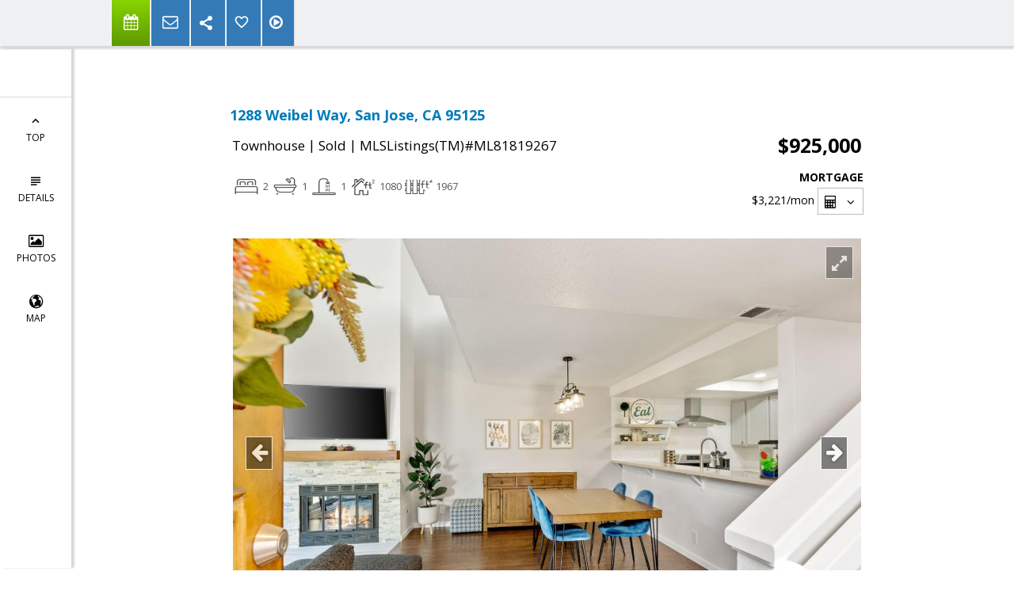

--- FILE ---
content_type: text/html; charset=utf-8
request_url: https://www.google.com/recaptcha/api2/anchor?ar=1&k=6LcGuSAUAAAAAMb457bWlGuEZ6IUGB1SNkLgHvC3&co=aHR0cHM6Ly9taWtlYnJhc2lsLm5ldDo0NDM.&hl=en&v=PoyoqOPhxBO7pBk68S4YbpHZ&size=normal&anchor-ms=20000&execute-ms=30000&cb=l7t2jj14j8nz
body_size: 50350
content:
<!DOCTYPE HTML><html dir="ltr" lang="en"><head><meta http-equiv="Content-Type" content="text/html; charset=UTF-8">
<meta http-equiv="X-UA-Compatible" content="IE=edge">
<title>reCAPTCHA</title>
<style type="text/css">
/* cyrillic-ext */
@font-face {
  font-family: 'Roboto';
  font-style: normal;
  font-weight: 400;
  font-stretch: 100%;
  src: url(//fonts.gstatic.com/s/roboto/v48/KFO7CnqEu92Fr1ME7kSn66aGLdTylUAMa3GUBHMdazTgWw.woff2) format('woff2');
  unicode-range: U+0460-052F, U+1C80-1C8A, U+20B4, U+2DE0-2DFF, U+A640-A69F, U+FE2E-FE2F;
}
/* cyrillic */
@font-face {
  font-family: 'Roboto';
  font-style: normal;
  font-weight: 400;
  font-stretch: 100%;
  src: url(//fonts.gstatic.com/s/roboto/v48/KFO7CnqEu92Fr1ME7kSn66aGLdTylUAMa3iUBHMdazTgWw.woff2) format('woff2');
  unicode-range: U+0301, U+0400-045F, U+0490-0491, U+04B0-04B1, U+2116;
}
/* greek-ext */
@font-face {
  font-family: 'Roboto';
  font-style: normal;
  font-weight: 400;
  font-stretch: 100%;
  src: url(//fonts.gstatic.com/s/roboto/v48/KFO7CnqEu92Fr1ME7kSn66aGLdTylUAMa3CUBHMdazTgWw.woff2) format('woff2');
  unicode-range: U+1F00-1FFF;
}
/* greek */
@font-face {
  font-family: 'Roboto';
  font-style: normal;
  font-weight: 400;
  font-stretch: 100%;
  src: url(//fonts.gstatic.com/s/roboto/v48/KFO7CnqEu92Fr1ME7kSn66aGLdTylUAMa3-UBHMdazTgWw.woff2) format('woff2');
  unicode-range: U+0370-0377, U+037A-037F, U+0384-038A, U+038C, U+038E-03A1, U+03A3-03FF;
}
/* math */
@font-face {
  font-family: 'Roboto';
  font-style: normal;
  font-weight: 400;
  font-stretch: 100%;
  src: url(//fonts.gstatic.com/s/roboto/v48/KFO7CnqEu92Fr1ME7kSn66aGLdTylUAMawCUBHMdazTgWw.woff2) format('woff2');
  unicode-range: U+0302-0303, U+0305, U+0307-0308, U+0310, U+0312, U+0315, U+031A, U+0326-0327, U+032C, U+032F-0330, U+0332-0333, U+0338, U+033A, U+0346, U+034D, U+0391-03A1, U+03A3-03A9, U+03B1-03C9, U+03D1, U+03D5-03D6, U+03F0-03F1, U+03F4-03F5, U+2016-2017, U+2034-2038, U+203C, U+2040, U+2043, U+2047, U+2050, U+2057, U+205F, U+2070-2071, U+2074-208E, U+2090-209C, U+20D0-20DC, U+20E1, U+20E5-20EF, U+2100-2112, U+2114-2115, U+2117-2121, U+2123-214F, U+2190, U+2192, U+2194-21AE, U+21B0-21E5, U+21F1-21F2, U+21F4-2211, U+2213-2214, U+2216-22FF, U+2308-230B, U+2310, U+2319, U+231C-2321, U+2336-237A, U+237C, U+2395, U+239B-23B7, U+23D0, U+23DC-23E1, U+2474-2475, U+25AF, U+25B3, U+25B7, U+25BD, U+25C1, U+25CA, U+25CC, U+25FB, U+266D-266F, U+27C0-27FF, U+2900-2AFF, U+2B0E-2B11, U+2B30-2B4C, U+2BFE, U+3030, U+FF5B, U+FF5D, U+1D400-1D7FF, U+1EE00-1EEFF;
}
/* symbols */
@font-face {
  font-family: 'Roboto';
  font-style: normal;
  font-weight: 400;
  font-stretch: 100%;
  src: url(//fonts.gstatic.com/s/roboto/v48/KFO7CnqEu92Fr1ME7kSn66aGLdTylUAMaxKUBHMdazTgWw.woff2) format('woff2');
  unicode-range: U+0001-000C, U+000E-001F, U+007F-009F, U+20DD-20E0, U+20E2-20E4, U+2150-218F, U+2190, U+2192, U+2194-2199, U+21AF, U+21E6-21F0, U+21F3, U+2218-2219, U+2299, U+22C4-22C6, U+2300-243F, U+2440-244A, U+2460-24FF, U+25A0-27BF, U+2800-28FF, U+2921-2922, U+2981, U+29BF, U+29EB, U+2B00-2BFF, U+4DC0-4DFF, U+FFF9-FFFB, U+10140-1018E, U+10190-1019C, U+101A0, U+101D0-101FD, U+102E0-102FB, U+10E60-10E7E, U+1D2C0-1D2D3, U+1D2E0-1D37F, U+1F000-1F0FF, U+1F100-1F1AD, U+1F1E6-1F1FF, U+1F30D-1F30F, U+1F315, U+1F31C, U+1F31E, U+1F320-1F32C, U+1F336, U+1F378, U+1F37D, U+1F382, U+1F393-1F39F, U+1F3A7-1F3A8, U+1F3AC-1F3AF, U+1F3C2, U+1F3C4-1F3C6, U+1F3CA-1F3CE, U+1F3D4-1F3E0, U+1F3ED, U+1F3F1-1F3F3, U+1F3F5-1F3F7, U+1F408, U+1F415, U+1F41F, U+1F426, U+1F43F, U+1F441-1F442, U+1F444, U+1F446-1F449, U+1F44C-1F44E, U+1F453, U+1F46A, U+1F47D, U+1F4A3, U+1F4B0, U+1F4B3, U+1F4B9, U+1F4BB, U+1F4BF, U+1F4C8-1F4CB, U+1F4D6, U+1F4DA, U+1F4DF, U+1F4E3-1F4E6, U+1F4EA-1F4ED, U+1F4F7, U+1F4F9-1F4FB, U+1F4FD-1F4FE, U+1F503, U+1F507-1F50B, U+1F50D, U+1F512-1F513, U+1F53E-1F54A, U+1F54F-1F5FA, U+1F610, U+1F650-1F67F, U+1F687, U+1F68D, U+1F691, U+1F694, U+1F698, U+1F6AD, U+1F6B2, U+1F6B9-1F6BA, U+1F6BC, U+1F6C6-1F6CF, U+1F6D3-1F6D7, U+1F6E0-1F6EA, U+1F6F0-1F6F3, U+1F6F7-1F6FC, U+1F700-1F7FF, U+1F800-1F80B, U+1F810-1F847, U+1F850-1F859, U+1F860-1F887, U+1F890-1F8AD, U+1F8B0-1F8BB, U+1F8C0-1F8C1, U+1F900-1F90B, U+1F93B, U+1F946, U+1F984, U+1F996, U+1F9E9, U+1FA00-1FA6F, U+1FA70-1FA7C, U+1FA80-1FA89, U+1FA8F-1FAC6, U+1FACE-1FADC, U+1FADF-1FAE9, U+1FAF0-1FAF8, U+1FB00-1FBFF;
}
/* vietnamese */
@font-face {
  font-family: 'Roboto';
  font-style: normal;
  font-weight: 400;
  font-stretch: 100%;
  src: url(//fonts.gstatic.com/s/roboto/v48/KFO7CnqEu92Fr1ME7kSn66aGLdTylUAMa3OUBHMdazTgWw.woff2) format('woff2');
  unicode-range: U+0102-0103, U+0110-0111, U+0128-0129, U+0168-0169, U+01A0-01A1, U+01AF-01B0, U+0300-0301, U+0303-0304, U+0308-0309, U+0323, U+0329, U+1EA0-1EF9, U+20AB;
}
/* latin-ext */
@font-face {
  font-family: 'Roboto';
  font-style: normal;
  font-weight: 400;
  font-stretch: 100%;
  src: url(//fonts.gstatic.com/s/roboto/v48/KFO7CnqEu92Fr1ME7kSn66aGLdTylUAMa3KUBHMdazTgWw.woff2) format('woff2');
  unicode-range: U+0100-02BA, U+02BD-02C5, U+02C7-02CC, U+02CE-02D7, U+02DD-02FF, U+0304, U+0308, U+0329, U+1D00-1DBF, U+1E00-1E9F, U+1EF2-1EFF, U+2020, U+20A0-20AB, U+20AD-20C0, U+2113, U+2C60-2C7F, U+A720-A7FF;
}
/* latin */
@font-face {
  font-family: 'Roboto';
  font-style: normal;
  font-weight: 400;
  font-stretch: 100%;
  src: url(//fonts.gstatic.com/s/roboto/v48/KFO7CnqEu92Fr1ME7kSn66aGLdTylUAMa3yUBHMdazQ.woff2) format('woff2');
  unicode-range: U+0000-00FF, U+0131, U+0152-0153, U+02BB-02BC, U+02C6, U+02DA, U+02DC, U+0304, U+0308, U+0329, U+2000-206F, U+20AC, U+2122, U+2191, U+2193, U+2212, U+2215, U+FEFF, U+FFFD;
}
/* cyrillic-ext */
@font-face {
  font-family: 'Roboto';
  font-style: normal;
  font-weight: 500;
  font-stretch: 100%;
  src: url(//fonts.gstatic.com/s/roboto/v48/KFO7CnqEu92Fr1ME7kSn66aGLdTylUAMa3GUBHMdazTgWw.woff2) format('woff2');
  unicode-range: U+0460-052F, U+1C80-1C8A, U+20B4, U+2DE0-2DFF, U+A640-A69F, U+FE2E-FE2F;
}
/* cyrillic */
@font-face {
  font-family: 'Roboto';
  font-style: normal;
  font-weight: 500;
  font-stretch: 100%;
  src: url(//fonts.gstatic.com/s/roboto/v48/KFO7CnqEu92Fr1ME7kSn66aGLdTylUAMa3iUBHMdazTgWw.woff2) format('woff2');
  unicode-range: U+0301, U+0400-045F, U+0490-0491, U+04B0-04B1, U+2116;
}
/* greek-ext */
@font-face {
  font-family: 'Roboto';
  font-style: normal;
  font-weight: 500;
  font-stretch: 100%;
  src: url(//fonts.gstatic.com/s/roboto/v48/KFO7CnqEu92Fr1ME7kSn66aGLdTylUAMa3CUBHMdazTgWw.woff2) format('woff2');
  unicode-range: U+1F00-1FFF;
}
/* greek */
@font-face {
  font-family: 'Roboto';
  font-style: normal;
  font-weight: 500;
  font-stretch: 100%;
  src: url(//fonts.gstatic.com/s/roboto/v48/KFO7CnqEu92Fr1ME7kSn66aGLdTylUAMa3-UBHMdazTgWw.woff2) format('woff2');
  unicode-range: U+0370-0377, U+037A-037F, U+0384-038A, U+038C, U+038E-03A1, U+03A3-03FF;
}
/* math */
@font-face {
  font-family: 'Roboto';
  font-style: normal;
  font-weight: 500;
  font-stretch: 100%;
  src: url(//fonts.gstatic.com/s/roboto/v48/KFO7CnqEu92Fr1ME7kSn66aGLdTylUAMawCUBHMdazTgWw.woff2) format('woff2');
  unicode-range: U+0302-0303, U+0305, U+0307-0308, U+0310, U+0312, U+0315, U+031A, U+0326-0327, U+032C, U+032F-0330, U+0332-0333, U+0338, U+033A, U+0346, U+034D, U+0391-03A1, U+03A3-03A9, U+03B1-03C9, U+03D1, U+03D5-03D6, U+03F0-03F1, U+03F4-03F5, U+2016-2017, U+2034-2038, U+203C, U+2040, U+2043, U+2047, U+2050, U+2057, U+205F, U+2070-2071, U+2074-208E, U+2090-209C, U+20D0-20DC, U+20E1, U+20E5-20EF, U+2100-2112, U+2114-2115, U+2117-2121, U+2123-214F, U+2190, U+2192, U+2194-21AE, U+21B0-21E5, U+21F1-21F2, U+21F4-2211, U+2213-2214, U+2216-22FF, U+2308-230B, U+2310, U+2319, U+231C-2321, U+2336-237A, U+237C, U+2395, U+239B-23B7, U+23D0, U+23DC-23E1, U+2474-2475, U+25AF, U+25B3, U+25B7, U+25BD, U+25C1, U+25CA, U+25CC, U+25FB, U+266D-266F, U+27C0-27FF, U+2900-2AFF, U+2B0E-2B11, U+2B30-2B4C, U+2BFE, U+3030, U+FF5B, U+FF5D, U+1D400-1D7FF, U+1EE00-1EEFF;
}
/* symbols */
@font-face {
  font-family: 'Roboto';
  font-style: normal;
  font-weight: 500;
  font-stretch: 100%;
  src: url(//fonts.gstatic.com/s/roboto/v48/KFO7CnqEu92Fr1ME7kSn66aGLdTylUAMaxKUBHMdazTgWw.woff2) format('woff2');
  unicode-range: U+0001-000C, U+000E-001F, U+007F-009F, U+20DD-20E0, U+20E2-20E4, U+2150-218F, U+2190, U+2192, U+2194-2199, U+21AF, U+21E6-21F0, U+21F3, U+2218-2219, U+2299, U+22C4-22C6, U+2300-243F, U+2440-244A, U+2460-24FF, U+25A0-27BF, U+2800-28FF, U+2921-2922, U+2981, U+29BF, U+29EB, U+2B00-2BFF, U+4DC0-4DFF, U+FFF9-FFFB, U+10140-1018E, U+10190-1019C, U+101A0, U+101D0-101FD, U+102E0-102FB, U+10E60-10E7E, U+1D2C0-1D2D3, U+1D2E0-1D37F, U+1F000-1F0FF, U+1F100-1F1AD, U+1F1E6-1F1FF, U+1F30D-1F30F, U+1F315, U+1F31C, U+1F31E, U+1F320-1F32C, U+1F336, U+1F378, U+1F37D, U+1F382, U+1F393-1F39F, U+1F3A7-1F3A8, U+1F3AC-1F3AF, U+1F3C2, U+1F3C4-1F3C6, U+1F3CA-1F3CE, U+1F3D4-1F3E0, U+1F3ED, U+1F3F1-1F3F3, U+1F3F5-1F3F7, U+1F408, U+1F415, U+1F41F, U+1F426, U+1F43F, U+1F441-1F442, U+1F444, U+1F446-1F449, U+1F44C-1F44E, U+1F453, U+1F46A, U+1F47D, U+1F4A3, U+1F4B0, U+1F4B3, U+1F4B9, U+1F4BB, U+1F4BF, U+1F4C8-1F4CB, U+1F4D6, U+1F4DA, U+1F4DF, U+1F4E3-1F4E6, U+1F4EA-1F4ED, U+1F4F7, U+1F4F9-1F4FB, U+1F4FD-1F4FE, U+1F503, U+1F507-1F50B, U+1F50D, U+1F512-1F513, U+1F53E-1F54A, U+1F54F-1F5FA, U+1F610, U+1F650-1F67F, U+1F687, U+1F68D, U+1F691, U+1F694, U+1F698, U+1F6AD, U+1F6B2, U+1F6B9-1F6BA, U+1F6BC, U+1F6C6-1F6CF, U+1F6D3-1F6D7, U+1F6E0-1F6EA, U+1F6F0-1F6F3, U+1F6F7-1F6FC, U+1F700-1F7FF, U+1F800-1F80B, U+1F810-1F847, U+1F850-1F859, U+1F860-1F887, U+1F890-1F8AD, U+1F8B0-1F8BB, U+1F8C0-1F8C1, U+1F900-1F90B, U+1F93B, U+1F946, U+1F984, U+1F996, U+1F9E9, U+1FA00-1FA6F, U+1FA70-1FA7C, U+1FA80-1FA89, U+1FA8F-1FAC6, U+1FACE-1FADC, U+1FADF-1FAE9, U+1FAF0-1FAF8, U+1FB00-1FBFF;
}
/* vietnamese */
@font-face {
  font-family: 'Roboto';
  font-style: normal;
  font-weight: 500;
  font-stretch: 100%;
  src: url(//fonts.gstatic.com/s/roboto/v48/KFO7CnqEu92Fr1ME7kSn66aGLdTylUAMa3OUBHMdazTgWw.woff2) format('woff2');
  unicode-range: U+0102-0103, U+0110-0111, U+0128-0129, U+0168-0169, U+01A0-01A1, U+01AF-01B0, U+0300-0301, U+0303-0304, U+0308-0309, U+0323, U+0329, U+1EA0-1EF9, U+20AB;
}
/* latin-ext */
@font-face {
  font-family: 'Roboto';
  font-style: normal;
  font-weight: 500;
  font-stretch: 100%;
  src: url(//fonts.gstatic.com/s/roboto/v48/KFO7CnqEu92Fr1ME7kSn66aGLdTylUAMa3KUBHMdazTgWw.woff2) format('woff2');
  unicode-range: U+0100-02BA, U+02BD-02C5, U+02C7-02CC, U+02CE-02D7, U+02DD-02FF, U+0304, U+0308, U+0329, U+1D00-1DBF, U+1E00-1E9F, U+1EF2-1EFF, U+2020, U+20A0-20AB, U+20AD-20C0, U+2113, U+2C60-2C7F, U+A720-A7FF;
}
/* latin */
@font-face {
  font-family: 'Roboto';
  font-style: normal;
  font-weight: 500;
  font-stretch: 100%;
  src: url(//fonts.gstatic.com/s/roboto/v48/KFO7CnqEu92Fr1ME7kSn66aGLdTylUAMa3yUBHMdazQ.woff2) format('woff2');
  unicode-range: U+0000-00FF, U+0131, U+0152-0153, U+02BB-02BC, U+02C6, U+02DA, U+02DC, U+0304, U+0308, U+0329, U+2000-206F, U+20AC, U+2122, U+2191, U+2193, U+2212, U+2215, U+FEFF, U+FFFD;
}
/* cyrillic-ext */
@font-face {
  font-family: 'Roboto';
  font-style: normal;
  font-weight: 900;
  font-stretch: 100%;
  src: url(//fonts.gstatic.com/s/roboto/v48/KFO7CnqEu92Fr1ME7kSn66aGLdTylUAMa3GUBHMdazTgWw.woff2) format('woff2');
  unicode-range: U+0460-052F, U+1C80-1C8A, U+20B4, U+2DE0-2DFF, U+A640-A69F, U+FE2E-FE2F;
}
/* cyrillic */
@font-face {
  font-family: 'Roboto';
  font-style: normal;
  font-weight: 900;
  font-stretch: 100%;
  src: url(//fonts.gstatic.com/s/roboto/v48/KFO7CnqEu92Fr1ME7kSn66aGLdTylUAMa3iUBHMdazTgWw.woff2) format('woff2');
  unicode-range: U+0301, U+0400-045F, U+0490-0491, U+04B0-04B1, U+2116;
}
/* greek-ext */
@font-face {
  font-family: 'Roboto';
  font-style: normal;
  font-weight: 900;
  font-stretch: 100%;
  src: url(//fonts.gstatic.com/s/roboto/v48/KFO7CnqEu92Fr1ME7kSn66aGLdTylUAMa3CUBHMdazTgWw.woff2) format('woff2');
  unicode-range: U+1F00-1FFF;
}
/* greek */
@font-face {
  font-family: 'Roboto';
  font-style: normal;
  font-weight: 900;
  font-stretch: 100%;
  src: url(//fonts.gstatic.com/s/roboto/v48/KFO7CnqEu92Fr1ME7kSn66aGLdTylUAMa3-UBHMdazTgWw.woff2) format('woff2');
  unicode-range: U+0370-0377, U+037A-037F, U+0384-038A, U+038C, U+038E-03A1, U+03A3-03FF;
}
/* math */
@font-face {
  font-family: 'Roboto';
  font-style: normal;
  font-weight: 900;
  font-stretch: 100%;
  src: url(//fonts.gstatic.com/s/roboto/v48/KFO7CnqEu92Fr1ME7kSn66aGLdTylUAMawCUBHMdazTgWw.woff2) format('woff2');
  unicode-range: U+0302-0303, U+0305, U+0307-0308, U+0310, U+0312, U+0315, U+031A, U+0326-0327, U+032C, U+032F-0330, U+0332-0333, U+0338, U+033A, U+0346, U+034D, U+0391-03A1, U+03A3-03A9, U+03B1-03C9, U+03D1, U+03D5-03D6, U+03F0-03F1, U+03F4-03F5, U+2016-2017, U+2034-2038, U+203C, U+2040, U+2043, U+2047, U+2050, U+2057, U+205F, U+2070-2071, U+2074-208E, U+2090-209C, U+20D0-20DC, U+20E1, U+20E5-20EF, U+2100-2112, U+2114-2115, U+2117-2121, U+2123-214F, U+2190, U+2192, U+2194-21AE, U+21B0-21E5, U+21F1-21F2, U+21F4-2211, U+2213-2214, U+2216-22FF, U+2308-230B, U+2310, U+2319, U+231C-2321, U+2336-237A, U+237C, U+2395, U+239B-23B7, U+23D0, U+23DC-23E1, U+2474-2475, U+25AF, U+25B3, U+25B7, U+25BD, U+25C1, U+25CA, U+25CC, U+25FB, U+266D-266F, U+27C0-27FF, U+2900-2AFF, U+2B0E-2B11, U+2B30-2B4C, U+2BFE, U+3030, U+FF5B, U+FF5D, U+1D400-1D7FF, U+1EE00-1EEFF;
}
/* symbols */
@font-face {
  font-family: 'Roboto';
  font-style: normal;
  font-weight: 900;
  font-stretch: 100%;
  src: url(//fonts.gstatic.com/s/roboto/v48/KFO7CnqEu92Fr1ME7kSn66aGLdTylUAMaxKUBHMdazTgWw.woff2) format('woff2');
  unicode-range: U+0001-000C, U+000E-001F, U+007F-009F, U+20DD-20E0, U+20E2-20E4, U+2150-218F, U+2190, U+2192, U+2194-2199, U+21AF, U+21E6-21F0, U+21F3, U+2218-2219, U+2299, U+22C4-22C6, U+2300-243F, U+2440-244A, U+2460-24FF, U+25A0-27BF, U+2800-28FF, U+2921-2922, U+2981, U+29BF, U+29EB, U+2B00-2BFF, U+4DC0-4DFF, U+FFF9-FFFB, U+10140-1018E, U+10190-1019C, U+101A0, U+101D0-101FD, U+102E0-102FB, U+10E60-10E7E, U+1D2C0-1D2D3, U+1D2E0-1D37F, U+1F000-1F0FF, U+1F100-1F1AD, U+1F1E6-1F1FF, U+1F30D-1F30F, U+1F315, U+1F31C, U+1F31E, U+1F320-1F32C, U+1F336, U+1F378, U+1F37D, U+1F382, U+1F393-1F39F, U+1F3A7-1F3A8, U+1F3AC-1F3AF, U+1F3C2, U+1F3C4-1F3C6, U+1F3CA-1F3CE, U+1F3D4-1F3E0, U+1F3ED, U+1F3F1-1F3F3, U+1F3F5-1F3F7, U+1F408, U+1F415, U+1F41F, U+1F426, U+1F43F, U+1F441-1F442, U+1F444, U+1F446-1F449, U+1F44C-1F44E, U+1F453, U+1F46A, U+1F47D, U+1F4A3, U+1F4B0, U+1F4B3, U+1F4B9, U+1F4BB, U+1F4BF, U+1F4C8-1F4CB, U+1F4D6, U+1F4DA, U+1F4DF, U+1F4E3-1F4E6, U+1F4EA-1F4ED, U+1F4F7, U+1F4F9-1F4FB, U+1F4FD-1F4FE, U+1F503, U+1F507-1F50B, U+1F50D, U+1F512-1F513, U+1F53E-1F54A, U+1F54F-1F5FA, U+1F610, U+1F650-1F67F, U+1F687, U+1F68D, U+1F691, U+1F694, U+1F698, U+1F6AD, U+1F6B2, U+1F6B9-1F6BA, U+1F6BC, U+1F6C6-1F6CF, U+1F6D3-1F6D7, U+1F6E0-1F6EA, U+1F6F0-1F6F3, U+1F6F7-1F6FC, U+1F700-1F7FF, U+1F800-1F80B, U+1F810-1F847, U+1F850-1F859, U+1F860-1F887, U+1F890-1F8AD, U+1F8B0-1F8BB, U+1F8C0-1F8C1, U+1F900-1F90B, U+1F93B, U+1F946, U+1F984, U+1F996, U+1F9E9, U+1FA00-1FA6F, U+1FA70-1FA7C, U+1FA80-1FA89, U+1FA8F-1FAC6, U+1FACE-1FADC, U+1FADF-1FAE9, U+1FAF0-1FAF8, U+1FB00-1FBFF;
}
/* vietnamese */
@font-face {
  font-family: 'Roboto';
  font-style: normal;
  font-weight: 900;
  font-stretch: 100%;
  src: url(//fonts.gstatic.com/s/roboto/v48/KFO7CnqEu92Fr1ME7kSn66aGLdTylUAMa3OUBHMdazTgWw.woff2) format('woff2');
  unicode-range: U+0102-0103, U+0110-0111, U+0128-0129, U+0168-0169, U+01A0-01A1, U+01AF-01B0, U+0300-0301, U+0303-0304, U+0308-0309, U+0323, U+0329, U+1EA0-1EF9, U+20AB;
}
/* latin-ext */
@font-face {
  font-family: 'Roboto';
  font-style: normal;
  font-weight: 900;
  font-stretch: 100%;
  src: url(//fonts.gstatic.com/s/roboto/v48/KFO7CnqEu92Fr1ME7kSn66aGLdTylUAMa3KUBHMdazTgWw.woff2) format('woff2');
  unicode-range: U+0100-02BA, U+02BD-02C5, U+02C7-02CC, U+02CE-02D7, U+02DD-02FF, U+0304, U+0308, U+0329, U+1D00-1DBF, U+1E00-1E9F, U+1EF2-1EFF, U+2020, U+20A0-20AB, U+20AD-20C0, U+2113, U+2C60-2C7F, U+A720-A7FF;
}
/* latin */
@font-face {
  font-family: 'Roboto';
  font-style: normal;
  font-weight: 900;
  font-stretch: 100%;
  src: url(//fonts.gstatic.com/s/roboto/v48/KFO7CnqEu92Fr1ME7kSn66aGLdTylUAMa3yUBHMdazQ.woff2) format('woff2');
  unicode-range: U+0000-00FF, U+0131, U+0152-0153, U+02BB-02BC, U+02C6, U+02DA, U+02DC, U+0304, U+0308, U+0329, U+2000-206F, U+20AC, U+2122, U+2191, U+2193, U+2212, U+2215, U+FEFF, U+FFFD;
}

</style>
<link rel="stylesheet" type="text/css" href="https://www.gstatic.com/recaptcha/releases/PoyoqOPhxBO7pBk68S4YbpHZ/styles__ltr.css">
<script nonce="RzP_J-R_98XwpfLxzmGMrw" type="text/javascript">window['__recaptcha_api'] = 'https://www.google.com/recaptcha/api2/';</script>
<script type="text/javascript" src="https://www.gstatic.com/recaptcha/releases/PoyoqOPhxBO7pBk68S4YbpHZ/recaptcha__en.js" nonce="RzP_J-R_98XwpfLxzmGMrw">
      
    </script></head>
<body><div id="rc-anchor-alert" class="rc-anchor-alert"></div>
<input type="hidden" id="recaptcha-token" value="[base64]">
<script type="text/javascript" nonce="RzP_J-R_98XwpfLxzmGMrw">
      recaptcha.anchor.Main.init("[\x22ainput\x22,[\x22bgdata\x22,\x22\x22,\[base64]/[base64]/UltIKytdPWE6KGE8MjA0OD9SW0grK109YT4+NnwxOTI6KChhJjY0NTEyKT09NTUyOTYmJnErMTxoLmxlbmd0aCYmKGguY2hhckNvZGVBdChxKzEpJjY0NTEyKT09NTYzMjA/[base64]/MjU1OlI/[base64]/[base64]/[base64]/[base64]/[base64]/[base64]/[base64]/[base64]/[base64]/[base64]\x22,\[base64]\\u003d\\u003d\x22,\[base64]/ClcO/HG5XeicARTlkw4bCssKFJwrCq8OPFEPChFdxwrkAw7vCk8KBw6dWIMOxwqMBfzDCicOZw6llPRXDo1Btw7rCt8Ojw7fCtxDDh2XDj8Kjwr0Ew6QUYgY9w5nClBfCoMKIwqZSw4fCicO2WMOmwpFmwrxBwpzDm2/DlcOGDGTDgsOfw7bDicOCbMKCw7lmwr86cUQHCQt3IWPDlXhCwrc+w6bDsMK2w5/Do8OAPcOwwr4rQMK+UsKbw6jCgGQvKQTCrXbDnlzDncKOw63DnsOrwp1Hw5YDdwrDrADCslXCgB3DvMOrw4V9GMKmwpNuWsK1KMOjDMOlw4HCssKzw7tPwqJvw6LDmzkUw6A/wpDDggdgdsOOZMOBw7PDosOERhIdwqnDmBZFeQ1PDi/Dr8K7a8KkfCAIWsO3UsK9wr7DlcOVw7LDpsKvaFLCr8OUUcOPw4zDgMOuQW3Dq0ghw7zDlsKHSjrCgcOkwr/DsG3Cl8OZTMOoXcOUf8KEw4/[base64]/DkxQ8wqrDojrDsm7Dv8KcAF3ChsK8w7V0dsK3FxI/NTDDrl8+wqJDBCjDg1zDqMOXw5k3wpJ+w695EMOiwp55PMKbwrA+ehgjw6TDnsOaDsOTZQATwpFiZ8Kvwq52BgZ8w5fDicOGw4Y/[base64]/[base64]/[base64]/CqcKpO8KjTEPCpMK9wq4+w54vC8K/[base64]/DrsOPD8Odw4jDmSF7BsKDYWsxR8K2wol2V33DvMKtwqZRQXN/wqRPdsKDwpNCa8KowpbDvGdxZGoIw4Abwp8WR0MyBcO8bsKleSDDmcO0wrbCoWxTAcKjeAQOwovDqsKMLsK9UsKUwodWworCvh9awoMjaxHDgHkFw4kDGWfCv8OVbj5iRGfDtMOGaiDCnx/DvzQnRxRdw7zDsF3DkzFYwo/Dk0IwwpcEw6AuIsK+woFsEUrCusOew6NtXF0RI8Ofw5XDmF1WGhvDnDjCuMOgwopRw4bDiR7Dp8OrdcOkwofCksODw79yw7pyw5bDqsO/wolJwpBBwq7Ch8OiMMOKdsKFdHkrL8Ofw5nCv8O4JMKQw7zCqGTDh8K8YCLDvsOQJzFawrtVQcObb8O5GMO5FMK/wo/[base64]/w5xtJzXDuQtHQsO1w6bDpXZ3w6J5B1DDpsKgdj8kY2Bbw6XCu8OsQ1/DoC1ewoIgw6PDjMKZQMKODMK3w6FawrZRN8KlwrzClsKlTD/[base64]/wqLCkcOEHSLDqsOYbMKhJ8KZw4vCkDdHWcKuwqxJE3DCj2PCrCrDg8OBwoZRJm/[base64]/CkCrDkkDCqsKAQi3CicKNDBATw7zDlMKKwrR2TMKmw5cCw6dbwo8YFChsSsKwwpBuwpjDgH/[base64]/F8OXwplCwoxFw5jDk8K6DsKrwoF4ADZKFcKZwolRVVEebUM/w5bDrcKOCsKuZsKaMhzCqn/CiMOECMOXL31wwqjCq8OoY8Kjw4d3NMOAE2LCqsKdwoDDkHvDpj4Ew4TDlMOywq4MPFtwbcOKJSHCkR/Ckm0Rwo/DqMK3w5fDoibDti9dLRRKQcKXwqoiBMKew5N0wrRoHcKBwrrDo8O3w5kVw47CgAVVVzTCqsO9w6dAUsKmw4rDo8KNw63Ck04/wpFueSonHlkMw44pwohnw49TJ8KqFMK4w57DiG58DcOLw67DvsO/[base64]/[base64]/[base64]/XizDsF0uPcOPwoHCnB1QwpAdwpvDssODXsK9K8O/WVlMwrArwojCmMOte8K6Ek1zYsOoMSLCpW/DqWbDkMKCRcO2w65+NsO2w5HCj0gAwrPCt8O7ccK5wp/CuxTClllawqcvw4M3wrp4wo0vwqJSE8KZFcOcw5HDj8O2AsKGOjzCmQY0QMONwoLDvsOkw5xmYMOoJMOvwoLDjcOod097wrzCgFbDkMKAMcOrwo3CviLCsC0peMOgFgEIFsOsw4Rkw5sxwqfCtcONECZ+w6vCgjDDi8K9cmd7w7XCqx/Ch8O2wpTDjnfCpDY9NE/[base64]/CuMOeKVsWw6ViwrPCgMKZbm3Cum/CksKcw67CqsKbFS/CklvDl2nDhMOnNlzCiDMmIQ/CrmgSw4vCuMOSXQvCuj8mw4DChMKww63CiMK9PHxNWywVBMKhwox+N8KoAGV5w4w6w4fCjQLDs8Oaw7EhVmxcwohuw4tEw5zDghXCtcOxw5AwwrEPw63DlndGA2TDgz7Do2p9ZQQfTMKzwp1oV8O2w6bCk8KqDsOOwqXCjsOsMhZSQxjDi8Ouw40lZx3DuXgyJhI/[base64]/TMKXW8OiSF/CrghYw65+cXDDqizDhsOxwrjCrApyUxbDnjZnYsO2w61APQI7cmdhFWVvKCrDomjCvsO2VmnDjwrDmDfCrA7Dm0/DgiPCuhzDtsOGMcKwIWbDtMOaQ2kRODpYPh/CoGV1a1FUdcKkw7zDocKLRMODZMKKEsKieTorcHQ/w6TDgMOpMmw9w4jCuXXCuMO9wpnDmBjComQ9w55fw7ADCsKwwpTDt10ywrLDsk/[base64]/CsxN+wqHDlwjCnMKAWTcbXzrCosKvWMO7wqQdVMK5wq3DuxXDisKzDcOtJzjCnAUYw4jCigfCrWVzMMOPw7LCrAPDoMKvFMObZC89R8K1wrt0BD/Dmj/[base64]/Ds8KZwr7CvsOuwpQSwpIPwpoKw5xgw70Twp/[base64]/Du3PDt3gcQsOpV8O5f30wwr4MRsOdTcOkeQJFD3PDpVzDj0nCnk/[base64]/DnsOlEHU3wrNofMOvXsKQQCTDiXchwq1CwqzDocKIOMOGUTk5w5/ClUp3w5TDjcO8wo7CgGc4Yw3CrcKGw4k9FilIYsKtLhEww50uwoZ6f1/Dt8KgIcODw7wpw5h/wro8w453wpIxwrXCsmbCimkOIcOJGTs5YsKIDcOvFEvCrTILaktWIxoZIsKcwrVww7EqwpHCgcO/DMKDDMOpw5nCocOhX1PCisKvwrnDlxwGwrx1w6/CmcKVHsKPJsOSHwhEwpthEcOBIXNdwpzDiRzCsHZcwqkkHGPDj8OdETJgUkLDpMKVwoE1G8OVw5rCgsOJw6rDtTE9VWLClMO8wpzDnFkiwozDgsOEwqctwrnDkMKSwrjDqcKUZil0wp7ClEDCvHojwqbCi8K/woMrCsK7w4VOP8KiwoUHdMKnwprCqsKwXMKqAsKiw6fCo0rCpcK/w44ue8O7J8KrOMOkw7fCocOZMcOsMCrDghk8w6Zmw7zDo8O9DcOlG8OBGMO/[base64]/[base64]/DvC/DtsKUQzoWwpTDvw1cwqDDi8OFCgXDgsOIdsKowotnX8KSw5xFLS7DrFvDu0fDoG9xwoh5w58FUcK8w6QVw41ULxUHw6TCpi/DoWoww704ShzCs8KqRgYvwogqUsO0TMORwqXDt8K1W0Fmw4o9w7h7OsOXw65uesKVw7oMNcKpwooaYcOAwr94NcOzIsKEAsKjUcKOR8OgFXLCisKyw4wWwp3DnDHDlz7ClMKEwqcvV28uI3XClcOrwpDDtg/DlcK/YsKSQhskS8OZw4AaWsKkwpg8UcKowoBrXsKCEcOaw5kbAMKYB8O3wp3CgHBuw6YdUWbDoBDCvsKrworDpk8tOTDDu8OAwoAew4fCjcOxw5TDk33Cvj9uAAMMXsOBw6BTSsOcw4HCosOafsK9OcK3wq4Fwq/DlUPCj8KLdS1iOwnDqcKeMMOFwqvDmMKHawvCh0bDlGxXw4bCtMOZw6cPwoDCs3/DlHzDmzwdSGMUAsKTXsOXZcOKw6ICwo0qKE7DnGQ4w7NdInfDg8OfwrFoa8KzwokVb2dpwp5Jw7JuScOgTS/[base64]/CpBIDw6vCg8ORHsKBw7BBJMOWSV54E0NWwohBwpB5IMOOB1nDvwIkJsOPwrbDjcOJw4A5GQjDt8OvUVBjdcKkw6vDr8KRwpnDosOKwrfDssODw5nCoFZzQ8KcwrsWIgklw6zDgADDiMOFw7XDpMO/[base64]/ChEjCpMOfZcO1eBvCrMO0wrTDjMKiw5kVw5PCosOfwqbCqlBhwqlqHWjDksKdw4bCocODRhEaZAQUwpl6ZsOSw5cffMO9w6/CssOPwqzDhMOww75Jw7fCpcO2w4ZFw6h7wqDClRAKSMKgY1dtwqXDpcORwoZZw4oHw4PDoiFTHcKsEcO6FUYjAVMtIn8dXBLCozvDkArDsMKGw6lywobDjsOcA0kddHhtwqlpf8K/wo/[base64]/DvMODOW5dIkY4U8OWYSIrw50jDsOOwq/DkWVxBWrDowfCnElVEcK5w79aWksMdBTCisKww7kfK8KoXMObZQVBw6VYwqnDhCvCocKYw5bDlsKZw5/[base64]/CjsKoWFYWScOlcT3DvcOGwqbDmgRWEMKJDDzDl8K9fRsIH8O5I090w7bCuUkkw7RIBljDu8K1wpjDvcOsw4DDk8O6cMOLw6nCusKKCMO/w5TDtMOQwrvDgAVKIcO+w5PDp8KUw4F/IhBDRsOpw6/DrABJw5Z3w57DnGt1w77CgFjCv8O/w4rDnsOBwoDCp8K1fMOKOsK6XcOEw6BYwplyw7d7w7LClMO9wpMufMKuQGjCoHvCvxjDtcKGwr3Cpl/ChsKDTS9+Ri/CkQvDrMOLWMKjRX3DpsKNI0p2fsKPJQXCmcKRF8KGw6BnP0olw5fDl8KywoXDkA0dwoTDiMKxaMOjNcOcA2TDoGw0eQbDoDbCtl7DoAUswpxTIsOTwoZSIMOeTcKJWcKiwpxaeyrCosKZwpNeIsKPw59gw4jCtktAw5nDj2pNUSEEPxLCisKRw5NRwp/[base64]/Cp8KOwrAfOsKOwrcdwrjDp8KOCsKEOsOuw5AMC0LCpMO3wo47CD3DukHCmQ8rw4LCimg8wpzCk8OxF8K6ACRDwrnDoMK3fkLDoMK7f2fDpmPDlR/DgAkTWsOZO8KeR8OVw5A6w7QSwrnDo8Kawq/CphfClsOswrZKw5zDhVzCh1VPLQwbGzTCl8KMwoECJcOlwq1/wpUkwq8tSsK/[base64]/CmjjDqRzDpTgowoLCkMKEIm84wo4Rw5TDj8KSwoo5D8O9VsKHw4Y4wrh7WMKyw5fCkcOow7xYeMOwYQvCujXDi8KkcHrCqR98K8OuwocHw7TChMKwOS/CriwmOsKTFcK6FjUKw74xB8OvOMOSUsOYwphzwrpXTMOWwo4lGBVowq9YV8Ozwplsw6Zhw47Ds1pOIcOnwoIow6A6w43CjcOHwqfCtsO1VcKZcAcew4ttRcOWw73CrE7CrMKLwp/[base64]/DjkkEFcKtwqjChMOXw6wTw6EXwot3X8OpS8KuScKmwqx3UcK1wqM8PS/CoMK7dMK1wqvDg8ODLcKKOSLColZVw4R2XCTChC9gO8KCwqTDuk7DrjQ4AcKoWkDCvDLChMKuRcOVwq7DhHEMHMOlFsKhwrkCwr/[base64]/P2rCtgxyw7sWwrtSCcKudyg/OiLCrsOTa1xTA2FRw7NeworCn2TCuWxcw7Q2EsOSRcK3w4NOUcOvKWYEwqbDgsKsccKmwqvDj0thMMKXw4TCv8O2ZQjDtsOCXsODw7/DlcK2KMOCR8OcwofCjFYAw4sYwo7DrnxifMK0YRNHw6zCnBbCocO6W8OUTMOrw5HCu8OzZsKqwqnDoMOkwpNRXkETw4fCvsOsw7BGRsOSbcK1wrF9YcKTwp1Jw6DCkcOCVsO/[base64]/DvH3DhMOuB3QeNFPCqwHCgMOwwoLCrcKQQSvCrU3DosK7Q8K7w7rDgRVIw5NKIMKXbwguK8Ohw5B9wrTDpWAYRsOWG1B0w7jDrMKuwqfDi8Kuwr/CjcKpw6hsMMKAwo03wprCl8KQBGcHw4TDjsKRw7jCu8KkfMKKw60wDVNowpsjwqVXEFVww74GDsKMwqJQJx3DuTF3RX7CscKAw4bDnMOJw6ZqGXrCkU/CnQbDnMOQDy7CgQDCvMKBw6NEwrHDisKNW8KbwrM8HQ9xwr/Dn8KaWgdkJ8ODXsOyJhDCnMOawoRUJMOyAigww5/[base64]/ClMKTeDHDqETCpMK8BcK8wonCjl9Sw5/[base64]/CrcKlS0kfdsO5w7MlG2AFwpl/w549LHkhwqPCilrCtHgMUsOVNh/[base64]/CnBVVw7pMOWfCtkvDncObAcOcXDAAJMKJW8O+bm/DuBbDusKBQjjCrsKawoDCun4RUsK/NsOdwrUtJMOfw7XCs05sw5jCmcKdJTnDuE/DpcOWw7fCjVzCjFN/[base64]/[base64]/dlDCvlDCt1Ilwr5uw5zDmMKyw4LDvUvDlcKDw7PDqcKuw5hOPMOzJcO9GhtSa0wuW8Omw4BAwoYlwowpw6Mrw7d4w7Mzw4PCjsOcAQp+wp5vexnDucKBOsOWw7nCrsKcOMOrCQLCnD/CkMKJWATCm8KfwqLCl8OoJcOxaMO0MMK6ZQfDmcKwYT0Wwq93HcOLw5oCwqvDl8KhNwtHwoBnWsO0RsOmTCDDsXTCv8KpPcKADcOBXMKBEXkXw4wAwr0Nw5pcVMOJw7/[base64]/CqnnDnsOXWsK7wpjCuMO0w6g4SsK6w5/[base64]/CmMKbw5wdwoAwGkl4FMOKw5nDiBMKwq3CohNOwqzCn2AJw4Aqw5Byw7EZwrfCpMOEfMOFwp1GbFViw4jDoFnCocK0bmtBwo7CnyI5B8KYNyQ/AUpEM8KJw6LDosKIWMOXwrDDqyTDrxzCiikrw6rCkSzDtRnDvsKPR1klwojDthvDkgLCj8KvTxcOe8K1w7kOBj3DqcKEw4bCrcKVd8ONwr46cwA7VhHCpibCl8OrEMKMakfCs3F1K8KswrpSw4JuwozCv8OvwqbCoMKdMsOZZA/DvsOFwo3Crl5nwrRqbcKow7ZJUcO7LljDglrCpwoIDMK1bCHDj8KYwo/Ci2zDlSXCo8OxZWxAwpnCmmbCq1zCrHpYHMKWWsOSIEXCvcKgwpPDvcK4XSbCgE0eWcORCcOhwpt4w77Cu8OvPMKhw4jCqCvDuCfCs2sDcsKNV2kGwozCmEZqQMO9w7zCpXDDvWYwwqNzwqAYCVTDtX/Dp0HDplfDlFvDvDnCgcOYwrc5wrJ0w5nCikdkwq1CwrrCqF3CvsK3w43DhMOJWMO1wr48MTdIwpjCqcOEw7cxw5rCkMKBPzPCvRbDvX7DnMO9X8ODw4k3w5NbwqN4w5wFw50Nw4HDusK1dcKgwp3DmsOmUsK1UsK9NsKbDcOgw4XCh3QMw4E+woR/woLDjXrDgXrCmAjCmV/DmRzCjwQtVXklw4bCixDDmMKQLzE9FQbDicKIHSLCrxnChA3Dv8K7w6bDtsKNADjDkg0CwpUlw4BjwodMwodLbcKhAhZ2LVjCvMKawrQkw74cVMKWwoh8wqXDnFvCmcKzb8Klw4zCt8KPOcO0wrzCvcOUT8O2aMK+w5bDnMOHw4cyw4ANwrzDuXQhwo3Cgw/DjsKwwr9Xw6zCgcOMVkLCvcOsFy/DmHXCo8KAKyzClcOew6zDs10uwql/w6UFKcKqDAgPbjFHw4FewrzDuiMpTcOpPMKTasOdw4nCkcO7IC7CqMOadsKeGcKbwrM/w49qw7bCkMORw7JdwqLDnMKWw7UtwrfCsFDDowldwpAswq5xw5LDoBJES8K1w7/DnsO4YnVQcMKrw4skw7vCi11nwp/DssO+wpDCosKZwrjCu8KrJsKtwoFvwrgjwqx4w5XCjS9Qw6LCkgDDlmDDswgTScOawpVPw7AmF8Olw5PDgcOGWSvCsnkmUDjCrcOHGsK+wp3DsT7CiWAIVcK7w6hLw5x/Gg4Bw7zDqMKRf8OefMKtwqhswrPDu0/[base64]/DoMOTYQJjM0l4w4F5NU3DlcKKXcKRwq3DilTCk8K2wqTDgcKLwqLDsiDCncKJT1zDncKIwq/Dl8Khw6jDhcO3PE3Col7DiMKOw6nCgsOXZ8Kww5rDt0g2AwAUdsO1c1NQOMOaPcO9KGt7wobCrcOWYMKtaVgiwrrDvlVKwqUTAcK8wqjCjl8Lw60GIMKuw7HCp8Otw57CosK7FcOCeUhPAwvDhsOswqA2wr9qUn8gw7vCrlDDvsK0w53CjMOawrzCr8OkwrwifcKPci/CuRfDmsO0wqBCF8K+Z27CiDTDiMOzwp/DkcKfczXClcKROQjCjFQPdMOgwqjDocKPw6tKG3VQZm/DtMKawqIaecOiFF/DicO4dlrCtsKqw6ciZ8KXQ8KaTcKdZMK7w7dbw4rCnDgAwqlnw5nDggtEwo3DrW8/wr/CsUl6TMKMwr1Aw47CjVDClGtMwqHCo8Obwq3Cg8Ksw4YHEHNnAVvCvBgKcsOkPCHCmsKBJXQracO7w74sECY7VMOEw4vDtVzDnsOGSMKZWMOHIMKww75VYGMaaiQTVkRtwqnDgW4BKDl4w4xvw5Qbw6/CkR9aSH5sGmLDncKnw75AFxZBMMOqwpDDizvDu8OcVmjCtB9bTmVBwoPCiDIawrMqT2nCrsKkwpPCgBDDmhnDrCEFw6fDh8KYw5ljw7tnYG/ChsKlw7bDiMO9RMOHG8OqwoFJw7QtcgbDl8KYwpPCiiUPf3PCk8OfXcK3w7Jwwq/Cvn1+E8OINMKwYlfCs20MCjzDlVLDocOewoAdbMKWQcKjw4NER8KDJ8K9wr/CsmLCl8O0w6Q0UcOaSzQ4N8Oqw7zCosOyw5fCnX9Jw6p+wrbDn2cfaSl+w4vCrxTDlkxMSzsAMjZ9w77CjC5zFxVLdsK6w70bw4jCi8KQYcOKwqRgHMK3DcKTfkUtw6fDrVfCqcKDw5zCpSrDqF3Dgm0NPRFwVhI6CsKrwppFw4teGzgKw5/CqDFcwq7CqmJuwpZfIU3Dl3kFw5/CkMK7w5FHVVfCjnnCqcKlFsKxwqLDqGElIsKWwoTDqcK3A3A5w5fChMOPTsOHwq7DkCrDqHkmUMKqwpnDrMOzc8KYwocIw7k0NijDtcKANUF7HijDkH/DvsK/wonCtMK8wrrDrsO1YsKXwrrDvgHDowvCgUoRwrLCq8KNcsKnE8K2EFtHwpsLwrJgWGfDmwtQw6vCk23CtxFwwr7DrSHDvVIBwr/Cv3AIw6hMw6jDsgzCmgIdw6LDgWpNGF1JX3nClQx+MsK5SmHCrMK7XsOJwp97McKTwqHCpsOlw4fCpz/CgXAlHD0iKms6w7XDryR2Zw/CvlRFwq7CicO0w7dpEMOEwrLDt0YNH8KyHW7CnUbChhBswqPDh8KQFU0awprDiSjClsOrEcKpwoI/[base64]/Cs0zCg0FHecOAIVlsIcOfwqbDtQJmwrLCghHCtsKrIMOgcgbDqcK0wr/CoCXDlEV8w6jCpF4/UVIQwqkSGcKuKMKlw6/CjWjDmWTCqcKxWcK9Dx1fTxkrw7rDj8KVw6LCj2hsYgzDvzYoFsOHXhNXZBzDr2TDsjoqwoI/wpAhSsKYwpRMw5Eowp1icMOHaUkdPxbCmXjDszsVczogGTLDqcKowocfw43ClMOFw69tw7TDq8K1bFhaw7zCuhbDt0Rma8O3IsKHwoHDmcOUwq/Ct8KgalPDncOYRHfDvBxDZHB1w7N0wo1kw7LChMKjwpvChsKBwpMYXzPDsRpTw6LCrcO5VRhxw6Fxwrlaw6TCvsKSw7PCt8OeQy8NwpBtwqRMSyfCi8KGw7YJwohow6xjRjrDhMOsNG0ILCnCusK7E8O/wojDpMOBasKQw6AMFMKHw784wpPCrsKGVkxlwp0wwoJ+wpkawrjDncKaQcOlwog4XlPDpkc6wpMmNytZwqoXw6rDgsOfwpTDt8OEw7w5wpZ8OH/DrsORwrrDunzDh8O1SsKnwrjCgMKTVsOKH8OQSXfDj8KXRCnDgsKNP8KGcGHCicKiNsKcw5dKVMKnw5LCgUhYwrgSYTMYwr7Drl7Dk8OYwpbDt8KPCyRAw7vDl8KawqbCrGPCnw5bwrZARMOgYsOyw5PCn8KbwqLCj1XCo8K/K8K/PsKDwqfDn3lcMUdyUMOSfsKfGMKxwozCqsOow6IPw41vw6vCsSkPwobCj0vDg3TCkEbCiGMmw7/CnsKPP8KUw5p1QjEewrbCisOSLFXCo05KwrA2w6k7HMKmYlAAEMKvcEPDqRldwpYxwpfDgMOZU8KVfMOYwqZ3w43CgsKQTcKOWMKAY8KmCEQIw5jCi8KTKAjDoFrCv8KBBg4QbQIUBTHChcO8PcOlw6BXEMK/wp1tMUfCkSXChnHCh0DCk8OtbznDocOIPcKsw6FgZ8OwLjXClMKbLD0XQsK+fwxzw4ksesKFZBPDuMOfwobCvh9FdsKWWxUxwoYzw7/Ci8OCKMKlA8Odw4Rww4/DhcK5w5/[base64]/wrN4JUxewpvClcKnNcO9VBDDsBUuwpnDi8O/w5vCpmEaw63DicKvd8K8VBJ3RBfCsHkhbsKQwoXDrhM1N11lSA3CiWjDkx8Bw7ZNGnPChxXDvUdaPMOgw5/Cn0rDm8OYWntAw6dvRGJDw67Cj8Ogw7wDwoIHw6FawpnDvQpObWHCl1cPQMKUPcKDwqLCvTvCpyTDuD85Q8O1w79vFBXCrMO2wqTDmDbCp8OYw63DvWdvXRbDhAfChcKxwoBbw5TCo1N3wrDDtGomw4TDp1UzNsK4SsKKO8KUwrxpw6vCusOzCX7CmDXDtm3CiHzDkR/DkUzCnFDDrMK0HsKUC8KrEcKHfHrCrnkDwp7ChHc2FGgzCBzDp03CpkLCr8K8bGpawrpuwpZ8w5fDrsO5RkFSw5TCmsKhwrLDpsK+wp/DtcOnUXDCnQcQKMKLwr/DqFwXwp5VdmfChhZow57Cs8KSeQvCg8KIeMO4w7TDjxYKHcKawrvCqgBJasOxw6xYw5lWw6jDnRLDiy4nCcOZw50Lw4YDw4UiTcOsVSjDuMK1woQ/WMKNSsK2J2PDn8KJNTkGw6E4w5nCmsKjRAvCl8OHHsOwRMKtPsKqVMKka8OZwqnCq1ZCwolsJMKqLsKHwrxvw7VdIcONG8KEJsOqNsKTwrx6J3TDq2vDucOnwo/[base64]/DgUjCssONwos3XMOoRMOEwp/Csn/DtsO8wpkBwpg/[base64]/wobCp8KQLcKrHCjDkkPCv8OVw5E/[base64]/w61/w7A3wpfDvMKqHVzDk1BiaSfCihXCsk0vRwIPwokKw6TDjsKHwoFzcsOvFFlgY8OROMKzfMKYwqhawpV/[base64]/DrMOfw7FbwqojVSXDoHLDiMOFw5E+wofCksKhwqHCo8K9JD49wrDDjBRFHknCgMK+D8OeHsKpwrV0a8K8DMK/woomFF5SMABCwoDDgDvCmSYBScOdS3XCj8KielbCosKaaMO0wp19KBjCnAtxcwjCn0VCwrBawpfDiXkKw7E6KsKHUFRvOsOJw4hQwpdSSyFjB8Orwo4DRsK2TMKJUMOeXQnCuMOOw758w7fDsMOfw5bDqsOQFj/[base64]/Do8OWLsO+wrsTczrCqR7DsR3CrB3DoH0WwrVUwrxtw57ClDzDvmbCqsOcQ17CiWnDlcKqIcKeHjtIM0rDgG46w5DChsOnw7/Dj8OIw6fCtgPCtDbDinvDjiPCkcKJW8KHwpIrwotla09QwqjClEsYw6UgKmJ5w6pFX8KXNCzCkVJCwoktZMKjA8K8wro5w4vDvcOwdMOaNsOEH1cQw7LDlMKtYlhgf8KYwqoswrnDvXTDmCXDscKDwoUxdAQobHc1w5RDw50iwrd/w71KKkAMImzChAQ+wrdgwopuw7bCrMOYw7PCoCHCpcKhND/[base64]/TcOfw7zDgMK2VA4hw6jCqsOKacK2XR84w51ORcObwrFcHcKvY8OgwrlMw5TChH83G8KZAsK8HGHDgsOxccO2w6DDsQY3NitCNEUpXVM8w7/DnSx/[base64]/ClyTDlsOFwp12wqXCm8O2SmNKdcKYw6XDinfDtyLCvzbCisKcJTpRHGYgTEpFw748w7BUwqbCnMK6wopqwoLCi2nCo0LDmSwcFMKyIz5QNMKCF8O3wqvDksKbfk1SwqTCu8OOwolWw4vDsMKlQW7DocKLch/DtGciwq8vb8KFQGJfw5UxwpEBwpDDswjChQl7w7HDr8Kpw4sSWMOdwrHDtcKWwqLDv1rCoz1kfhXCusO9PAQ4w6RUwpJdw5bDrDVbJMK5R2YDTUzCu8KXwprDt2pmwr0HAWR/IRR6w7d5KCplw50Lwqo+SkFJwovCmMO/w63CjsKHw5Y2CsOLwrTDh8KoMRrDr3zCh8ONRsOJRsOPwqzDpcO2RQ1/bknCs3pwEsO8UcK9dUYBWnIawpZXw7jCkMKSYGVsEcKbw7DDpcKaKcOiwoHDtMK2GFjDqlR9w5QkAEtww6h6w6bCpcKNAsK2FgEJccOJwpBAOF9tYD/[base64]/Cpl/DhcO/w5F5ciVFwr3DtkfCvMOSw7E1worDpsKZwojDjUN+YGnCmcONK8KHwpzCjsKqwqUqw4vCksKxNXLDlcKsZS7CtMKdbzbCsSjCq8OjVW7CnCjDhcKPw6N6CcOoRcKwccKoAwHDjcOpUsKxJMO2GsKhwpHCl8O+Uw1QwpjCiMKfPxXCscOeNsO5f8Obwqg5wpxDfcORw6/Dp8O9SMONMRXCgn/CnMOlwpQiwqFUwopQwprCgE/DkU7CgDfDtz/DjMOLTMOIwqfCpMONwqTDmsOZwq/DiEI9dcOfd2rDgDk2w5vDrlN8w5NZFwfClATCmnrCh8OCJcODD8OcY8O7ckVrAWsuwpF9EsK/w4TCpH4ew6gCw4rDgcOMZMKEw4FMw7DDk0/Crj0BKzbDj0vCixMUw59fw4IHYnTChsOtw7bCjsKiw4kPw5XDgsORw7xewrwBQ8KjIsO/DsO/MMO+w7nCrsOlw5XDkMKIPUE4cyB+wqTDtMKtIVTDj2A4EsK+EcOhw7/DqcKsPsOKRsKRwrTDucOAwq/DgsOQYQZhw71EwpwfMcOIKcOJTsOtwptrGsK9XEnCj3XDtMKxwrEWcX7Cu3rDhcKrf8OYc8OUEMOow4l2LMKJVx0URCvDqkvCjcOcw5YjTUDDgWU0cB05DDMXZsOFworCoMKqScOHSBc7K2LDtsKxVcO1KsK6wpU/[base64]/DrVrCgcOAw4x4OzLCkcKwZMKBwqLCkR0Vw6TCp8OWwp01KMOCwqhsSsK4FSbCrcOmDAjDp2/CkTDDvHvDjcONw6UiwrTCrXRFD3h8w4nDgUDCqSlif2kPEcOCfsKDQ1PDs8O4EmgffRDDnm/CisOxwqAFwp/DksOhwr4Gw7Vow6vCoATCtMKoVkPCnH3CnnI2w6nDk8Kaw41PcMKPw6nCiXISw6DClMKjwr8PwoDCgThtEMOVGgPDucKeZ8OTw7QLwpkoGmrCvMKcGSPDsFJiwqNtaMKywpjCoDrDicK2woRMw4TDsRsUwqYmw67CpTDDjlrDl8Kow6DCqX7DucKnwp/[base64]/[base64]/DnmrCtsKeGDvDjgbCn17DusKZwqnCjkIWUH8+aBxUUcKRXcKdw5bChHTDnG8rw4jCjG9dNUfDnAbDscOuwpfCgnIeTcOJwogjw703wrzCscKOw5kbZcObfgkiwpA9w7fCqsKrJCUoGXkWwp5yw74dwo7DmzXCtMOLwrlyO8OBwr/DmG3CghLDnMKybC7CqDdBDRPDnMK8SXQnXSPCosOFDS52F8Kjw5RIPsOmw4/CiFLDv1N/w6dSBEJnw74mQDnDiVTCpjDDjsOSw6nCkgEcCX7Cg0cbw4nCs8KcTiR6NEjDpjsibMOywrbCrkPCjC/CnMOkwqzDmwLCi3vCtsODwqzDmcKMcsOTwqVSL0sMc1PCkULCmFRCwonDisOBVUYWJMOBwpfCmlvCqTJOwpHDpHFfTMKCR3nCqy/DlMK2M8OBORnDrcOka8KzAMKgw5DDhgsbIT7Dik02woR/wqvDocKoTMKiR8KtMMKNw6nDi8KFw4lIw6EhwqzDolTCqEUMaHNNw7w9w6HDiQ1zWHg+eiF/wrUUdHsPB8Oawo3Dnj/[base64]/AMKNMsKCwqFTwqcXwoF6bUESBEDDjEPDnsKRwrVsw4xJwp3Cu11leCjCkEQTYsOTE3c3acOzYcOXwqzDhMOAwqbDghcbVsKNw5TDocO2Rz/CqSc/wrHDt8OKR8KbC0hpw5zDm3wMBSpaw5RwwppYb8OfDsKBECHDksKfWyfDj8O/OFzDo8KVLABdNx0sRsORwpwcPyp2wrBFUQvCvVYzJH1ITGQwcTjDjcOYwpbCrMOTXsOHW1XDqTPDrcKffMKSwpjDvxYTc083w6zCmMKfXHXCgMOow5l7DMOcw5smw5XCsFPCq8K/[base64]/woxTwrzCnsKfCVVtM8KxYRjDjGXCtcKRQlxyGGnCjcKELgcxVj4Nwrk/wqPDjR/DqMKcW8ObSEfCrMOPExjClsKeETpuw6fCu2rDpsO7w6LDusOywqQ/[base64]/DhcO0wrLCg8KxwrzDh2DDsEE2wpBiwp7DhmfDiMKSDw51VBcswqYADXAnwqcrJsO3Fl5VWQ7CncKawqTDmMKbwqNOw4ZwwoVdUF/DlCjCmsKEDzQ6wrl7Z8OqTMOTwoQdZsKEwqAOw5khXWk1wrIBw7MQJcOrBWXDrhbCqnsYw4DDhcKlw4DDnsKZw6zCjwHCj1/DisKaTcKdw5jCkMKWNsKWw5fCuhZWwroRAMKvw5A/woFswoDDrsO5bcO3wqRyw4knYDrCs8O/wojCjkcgwqHDmMKiG8O7wokkw5jCi1nDm8KRw7HCssKxPhrDjwbDlsOAw6QmwrHDo8KRwqFCw70AAmPDgHjCi0TCkcOdZ8K0w54Ebg/DksKcw7lcDgvCk8K5wr7ChHnCrsObw7bDpcO7VUZoWsK2CRLCj8Oow5czCcKVw6llwrIww7jCmcKHOzDCtMObZnMWY8Opw7B0JHVDDRnCp3rDhWomwqNYwoFRCCgaNsO2wqQ8OQbCil7Dq3FPw7xMY2/[base64]/V8OQwr7CrDw9wrnCrcKrw4VLIg5NworDucKgXy5gX2rDtMKRwonCkjYiNcKTwqnCusO+wpzDsMOZExrDmjvDksKCQsKvw756chYUMCfCuGZvwr/[base64]/[base64]/CncOJwoAkH2Erw4QBwq3Cp8O1fcKWDnIvdSzDgMKoccOWMcOhUmdYHWjDjsOmfMOnw7/CjTTDtkMCYUrDv2EKPFJtw5fDixXClhnDrW3DmcOpwpXDkcK3AMOcDcKhwpB6TyxbfMOJwo/CqcKsEMKgHnRCcsOIw5BHw7zDj0dBwpnDl8OXwrsuw6pDw7jCryTDrEXDohPDqcKHFsKARE0TwqrDv33Cryd1fxjCiQTCtMK/w7zDk8OZHEFiwoXCmsK/MFTDicOkwrNOwoxVVcKLcsOLesKmw5ZYGsKlwq9ww5vDiRhIFA43LcOfwpQZOMOYWmUHD3F4VMOrSMKgw7A+w6V7wpZ/SMKhL8OKCMKxd1HCoXB3wox4wojCgsK2TUlBesKJw7NrdELCtSzCgjbCrw1PLSnCqTgXTMKwB8KWRlfCtcK4wo7Dg3bDhcOzw6ZGfih3wrl7w6bDpUJ0w7/CnnoAcSbDgsOdNScCw6YGw6U4w5PDnC5lwpfCjcK+YRdGGyh9wqYnw4jCrlMrFsOvDxALw73DoMODUcKKZ3nCncOvPMOWwr/DhcOdVBlEeUk6w7TCvgkTw47DscO9wobDiMKNOATDhS5pQH9Gw5bDjcKmLABHw6PDo8KRcD5AZsKREUl0w6E8w7dBB8OAwr0wwrrDiEXCksOLI8KWF1w1WHAFccK2w5UXc8K4wpoOwpp2ORouw4DDpG9dw4nDmR3Dh8KAG8K6wp9teMOEHcO/BMOJwqnDgShMworCocOUw6M0w4PDn8Ojw47CrADDkcO5w7MYODrDk8OPRBtlB8K1w4Y+w6E6BgpgwrMXwrloQT7DmRUcPMKKSsOMUsKAwocgw5cIw4nCmGZ2a1/Dv0YhwrR9EHlIPsKYwrbDvyoZOWHCp1jDocOlPMOsw6XDqcO7Vw0SFCEIdijDjnfCkXfDhQs5w5lCw4RUwoJZXCA8OsO1UEZhw7ZlITbCh8KHG2/CsMOoF8KxLsO3wrfCocO4w6kZw4hRwp8pd8KoXMK/w6TDosO7wr44IcKJw69NwqfCpMODOMO0wpkTwq9UbHt1DmQ/wpPDt8K/U8K7w4ETw7DDm8OcBcONw4nClWHCmSvDiQg6wo4xJcOowq3CosKVw67DnifDmn4KDMKvYjtEwpPDrMKwasOJw4Ztw592wo/DlUjDhsOeHMOaYFlTwoh3w4YIaSscwrNmw4HCnAQ8w6pZcsOEwoLDjsO0wrBSacO6RBVOwoEwb8OTw47Clg3DtWB/DgZFwrEvwp7Dj8Kew6LDn8K4w6vDl8KoWsOlwrvDvVg9L8KTV8Kawohzw4bDgMKVKA\\u003d\\u003d\x22],null,[\x22conf\x22,null,\x226LcGuSAUAAAAAMb457bWlGuEZ6IUGB1SNkLgHvC3\x22,0,null,null,null,0,[21,125,63,73,95,87,41,43,42,83,102,105,109,121],[1017145,768],0,null,null,null,null,0,null,0,1,700,1,null,0,\[base64]/76lBhmnigkZhAoZnOKMAhk\\u003d\x22,0,0,null,null,1,null,0,1,null,null,null,0],\x22https://mikebrasil.net:443\x22,null,[1,1,1],null,null,null,0,3600,[\x22https://www.google.com/intl/en/policies/privacy/\x22,\x22https://www.google.com/intl/en/policies/terms/\x22],\x22LHE4QgdHXDnLJMsRhL3IE5FZhy1dPbG972GxyfLGa5I\\u003d\x22,0,0,null,1,1768740487363,0,0,[211],null,[137,72,210],\x22RC-2m5mogd-zm4rkw\x22,null,null,null,null,null,\x220dAFcWeA7Go2aRp57jpYDzV-mEU2FknNpc0S6M34yTIe9C4By_ZZAgb5eDPKtN46h4_kKHCI33_gKPCZqxRFDEAYXX0vPxcYtLxA\x22,1768823287441]");
    </script></body></html>

--- FILE ---
content_type: text/html;charset=UTF-8
request_url: https://mikebrasil.net/FramePropertyDetails
body_size: 9250
content:













<div class="agentInfoTop">
  







<div class="span4 contacts-info" id="_agentInfoView">
  
    <div class="details-agent-foto">
      <img alt="Agent Photo" src = "https://isvr.acceleragent.com/usr/1020989549//683475622.jpg"/>
    </div>
  
  
    <div class="details-agent-logo">
      <img alt="Intero Real Estate Services Company Logo" src = "//isvr.acceleragent.com/standard/logos/55.jpeg"/>
    </div>
  
   <div class="agentInfoView">
     
      <div class="details-agent-title-name">
         <h3>Mike Brasil, ABR</h3>
        <div class="details-agent-title">
            Realtor®
        </div>
      </div>
     
    <div class="details-agent-title-contact-information">
      
        <div class="details-agent-company-name">Intero Real Estate Services</div>
      
      
        <div>12988-B Saratoga Sunnyvale Rd., Saratoga, CA 95070</div>
      
      
        <div><b>Direct:</b> (408) 230-9139</div>
      
      
      <div id="hidable_agent_info">
        
        
        
        
          <div><b>Fax:</b> (408) 863-3099</div>
        
        
        
      </div>
    </div>
         
    <div class="details-agent-lic-num-mail-web">
        
          <div><b>DRE#:</b> 01337675</div>
        
        
          <a href="mailto:mike@mikebrasil.net">mike@mikebrasil.net</a>
        
        <br/>
        <a href="//mikebrasil.net" target=_blank>mikebrasil.net</a>
    </div>
     
       
       
       
       
       
     
     <div class='sharethis-sticky-share-buttons' data-url='//google.com'></div>

      
    </div>
  </div>
</div>

</div>














<div class="content-details contain">
    <div class="row-class">
        <div class="discription-wrapp">
            <div class="discription-required-info"></div>
            <div class="discription-adress">1288 Weibel Way, San Jose, CA 95125</div>
            <table class="discription-table-price">
                <tbody>
                <tr>
                    <td class="discription-status">
                        <article class="uniListingClass_RES">
                            <dt class="listing-type">
                                <span class="MlsClassText">Townhouse</span> | <span>Sold</span>
                                 | <span class="mlsNumberText">MLSListings(TM)#ML81819267</span>
                            </dt>

                        </article>
                    </td>
                    <td class="discription-price">$925,000</td>
                </tr>
                </tbody>
            </table>
            <div class="details-property-data clearfix">
          <span class="beds-baths-sqft inline-block">
          </span>
                












<div id="_mortgageCalculatorView" style="" class="mortgage-calculator-view">

<div class="morgage-wrap inline-block">
  <div class="tit-mor">Mortgage</div>
  <div class="_monthlyPaymentView"><span class="_monthlyPayment">0</span><span>/mon</span></div>
  <button id="mortgage-calc-btn" class="btn btn-xs">
    <span class="more-btn-label">
      <i class="icon-prom-calc"></i>
    </span>
    <i class="icon-prom-angle-down"></i>
  </button>

  <div style="display:none;">
    <div id="mortgage-calc" class="_mortgagePopupView">
      <div class="monthlyPaymentBlock">
        Monthly Payment
        <span class="_monthlyPayment">0</span><span>/mon</span>
      </div>
      <div class="form-group clearfix">
        <label class="col-xs-5 control-label">Property Price:
          <div class="bt-price-wrapper input-group ">
            <input type="text" class="form-control _propertyPrice" value='925000'/>
          </div>
        </label>
      </div>
      <div class="form-group clearfix">
        <label class="col-xs-5 control-label">Down Payment (%/$):
          <div class="bt-price-wrapper input-group _downPaymentPercentDiv">
            <input type="text" class="form-control _downPaymentPercent percent" value='20' min="0" max="100"/>
          </div>
          <div class="bt-price-wrapper input-group _downPaymentDollarDiv" style="display: none">
            <input type="text" class="form-control _downPaymentDollar"/>
          </div>
        </label>

        <ul class="col-xs-4 radio-unit downPaymentType">
          <li>
            <label class="pm-form-label radio">
              <input type="radio" name="unit-entity" class = "_downPaymentType" value='%'  checked/>
                  <span>
                  </span>%
            </label>
          </li>
          <li>
            <label class="pm-form-label radio">
              <input type="radio" name="unit-entity" class = "_downPaymentType" value='$'/>
                  <span>
                  </span>$
            </label>
          </li>
        </ul>
      </div>
      <div class="form-group clearfix">
        <label for="LoanAmount" class="col-xs-5 control-label">Loan Amount:</label>
        <div>
          <span class="col-xs-5 _loanAmount" id="LoanAmount"></span>
        </div>
      </div>
      <div class="form-group clearfix">
        <label for="InterestRate" class="col-xs-5 control-label">Interest Rate (%):</label>
        <div class="col-xs-3">
          <div class="bt-price-wrapper input-group rate">
            <input type="text" class="form-control _rate percent" id="InterestRate"  min="0" max="100" value='3.25'/>
          </div>
        </div>
      </div>
      <div class="form-group clearfix">
        <label for="LoanTerm" class="col-xs-5 control-label">Loan Term (years):</label>
        <div class="col-xs-3">
          <div class="bt-price-wrapper input-group ">
            <input type="text" class="form-control _years" id="LoanTerm" value='30'/>
          </div>
        </div>
      </div>
    </div>
  </div>
</div>

</div>
            </div>
        </div>
    </div>
</div>

  
  



















<input type="hidden" id="details_seo_title" value="1288 Weibel Way, San Jose, CA 95125      $899,000 www.mikebrasil.net MLS#ML81819267">



<div id="content-details" class="content-s">
  <div class="contain">
    <div class="row-class">
      <div class="discription-wrapp">
        <div class="span6 slider-block">
          <div id="_SliderProPhotosView" class="slider-pro">

            <div class="sp-slides">
              
              
                <div class="sp-slide">
                
                  <img class="sp-image" data_url="https://media.mlslmedia.com/property/MLSL/81819267/f63ee4afdab04b65a72bf8bc1d9b1da9/2/1"/>
                  
                
                </div>
              
                <div class="sp-slide">
                
                  <img class="sp-image" data_url="https://media.mlslmedia.com/property/MLSL/81819267/f63ee4afdab04b65a72bf8bc1d9b1da9/2/2"/>
                  
                
                </div>
              
                <div class="sp-slide">
                
                  <img class="sp-image" data_url="https://media.mlslmedia.com/property/MLSL/81819267/f63ee4afdab04b65a72bf8bc1d9b1da9/2/3"/>
                  
                
                </div>
              
                <div class="sp-slide">
                
                  <img class="sp-image" data_url="https://media.mlslmedia.com/property/MLSL/81819267/f63ee4afdab04b65a72bf8bc1d9b1da9/2/4"/>
                  
                
                </div>
              
                <div class="sp-slide">
                
                  <img class="sp-image" data_url="https://media.mlslmedia.com/property/MLSL/81819267/f63ee4afdab04b65a72bf8bc1d9b1da9/2/5"/>
                  
                
                </div>
              
                <div class="sp-slide">
                
                  <img class="sp-image" data_url="https://media.mlslmedia.com/property/MLSL/81819267/f63ee4afdab04b65a72bf8bc1d9b1da9/2/6"/>
                  
                
                </div>
              
                <div class="sp-slide">
                
                  <img class="sp-image" data_url="https://media.mlslmedia.com/property/MLSL/81819267/f63ee4afdab04b65a72bf8bc1d9b1da9/2/7"/>
                  
                
                </div>
              
                <div class="sp-slide">
                
                  <img class="sp-image" data_url="https://media.mlslmedia.com/property/MLSL/81819267/f63ee4afdab04b65a72bf8bc1d9b1da9/2/8"/>
                  
                
                </div>
              
                <div class="sp-slide">
                
                  <img class="sp-image" data_url="https://media.mlslmedia.com/property/MLSL/81819267/f63ee4afdab04b65a72bf8bc1d9b1da9/2/9"/>
                  
                
                </div>
              
                <div class="sp-slide">
                
                  <img class="sp-image" data_url="https://media.mlslmedia.com/property/MLSL/81819267/f63ee4afdab04b65a72bf8bc1d9b1da9/2/10"/>
                  
                
                </div>
              
                <div class="sp-slide">
                
                  <img class="sp-image" data_url="https://media.mlslmedia.com/property/MLSL/81819267/f63ee4afdab04b65a72bf8bc1d9b1da9/2/11"/>
                  
                
                </div>
              
                <div class="sp-slide">
                
                  <img class="sp-image" data_url="https://media.mlslmedia.com/property/MLSL/81819267/f63ee4afdab04b65a72bf8bc1d9b1da9/2/12"/>
                  
                
                </div>
              
                <div class="sp-slide">
                
                  <img class="sp-image" data_url="https://media.mlslmedia.com/property/MLSL/81819267/f63ee4afdab04b65a72bf8bc1d9b1da9/2/13"/>
                  
                
                </div>
              
                <div class="sp-slide">
                
                  <img class="sp-image" data_url="https://media.mlslmedia.com/property/MLSL/81819267/f63ee4afdab04b65a72bf8bc1d9b1da9/2/14"/>
                  
                
                </div>
              
                <div class="sp-slide">
                
                  <img class="sp-image" data_url="https://media.mlslmedia.com/property/MLSL/81819267/f63ee4afdab04b65a72bf8bc1d9b1da9/2/15"/>
                  
                
                </div>
              
                <div class="sp-slide">
                
                  <img class="sp-image" data_url="https://media.mlslmedia.com/property/MLSL/81819267/f63ee4afdab04b65a72bf8bc1d9b1da9/2/16"/>
                  
                
                </div>
              
                <div class="sp-slide">
                
                  <img class="sp-image" data_url="https://media.mlslmedia.com/property/MLSL/81819267/f63ee4afdab04b65a72bf8bc1d9b1da9/2/17"/>
                  
                
                </div>
              
                <div class="sp-slide">
                
                  <img class="sp-image" data_url="https://media.mlslmedia.com/property/MLSL/81819267/f63ee4afdab04b65a72bf8bc1d9b1da9/2/18"/>
                  
                
                </div>
              
                <div class="sp-slide">
                
                  <img class="sp-image" data_url="https://media.mlslmedia.com/property/MLSL/81819267/f63ee4afdab04b65a72bf8bc1d9b1da9/2/19"/>
                  
                
                </div>
              
                <div class="sp-slide">
                
                  <img class="sp-image" data_url="https://media.mlslmedia.com/property/MLSL/81819267/f63ee4afdab04b65a72bf8bc1d9b1da9/2/20"/>
                  
                
                </div>
              
                <div class="sp-slide">
                
                  <img class="sp-image" data_url="https://media.mlslmedia.com/property/MLSL/81819267/f63ee4afdab04b65a72bf8bc1d9b1da9/2/21"/>
                  
                
                </div>
              
                <div class="sp-slide">
                
                  <img class="sp-image" data_url="https://media.mlslmedia.com/property/MLSL/81819267/f63ee4afdab04b65a72bf8bc1d9b1da9/2/22"/>
                  
                
                </div>
              
                <div class="sp-slide">
                
                  <img class="sp-image" data_url="https://media.mlslmedia.com/property/MLSL/81819267/f63ee4afdab04b65a72bf8bc1d9b1da9/2/23"/>
                  
                
                </div>
              
                <div class="sp-slide">
                
                  <img class="sp-image" data_url="https://media.mlslmedia.com/property/MLSL/81819267/f63ee4afdab04b65a72bf8bc1d9b1da9/2/24"/>
                  
                
                </div>
              
                <div class="sp-slide">
                
                  <img class="sp-image" data_url="https://media.mlslmedia.com/property/MLSL/81819267/f63ee4afdab04b65a72bf8bc1d9b1da9/2/25"/>
                  
                
                </div>
              
                <div class="sp-slide">
                
                  <img class="sp-image" data_url="https://media.mlslmedia.com/property/MLSL/81819267/f63ee4afdab04b65a72bf8bc1d9b1da9/2/26"/>
                  
                
                </div>
              
                <div class="sp-slide">
                
                  <img class="sp-image" data_url="https://media.mlslmedia.com/property/MLSL/81819267/f63ee4afdab04b65a72bf8bc1d9b1da9/2/27"/>
                  
                
                </div>
              
                <div class="sp-slide">
                
                  <img class="sp-image" data_url="https://media.mlslmedia.com/property/MLSL/81819267/f63ee4afdab04b65a72bf8bc1d9b1da9/2/28"/>
                  
                
                </div>
              
                <div class="sp-slide">
                
                  <img class="sp-image" data_url="https://media.mlslmedia.com/property/MLSL/81819267/f63ee4afdab04b65a72bf8bc1d9b1da9/2/29"/>
                  
                
                </div>
              
                <div class="sp-slide">
                
                  <img class="sp-image" data_url="https://media.mlslmedia.com/property/MLSL/81819267/f63ee4afdab04b65a72bf8bc1d9b1da9/2/30"/>
                  
                
                </div>
              
              
            </div>

            <div class="sp-thumbnails">
              
              
                
                  
                    <div class="sp-thumbnail">
                      <img class="sp-thumbnail-image" data_url="https://media.mlslmedia.com/property/MLSL/81819267/f63ee4afdab04b65a72bf8bc1d9b1da9/2/1"/>
                    </div>
                  
                  
                
              
                
                  
                    <div class="sp-thumbnail">
                      <img class="sp-thumbnail-image" data_url="https://media.mlslmedia.com/property/MLSL/81819267/f63ee4afdab04b65a72bf8bc1d9b1da9/2/2"/>
                    </div>
                  
                  
                
              
                
                  
                    <div class="sp-thumbnail">
                      <img class="sp-thumbnail-image" data_url="https://media.mlslmedia.com/property/MLSL/81819267/f63ee4afdab04b65a72bf8bc1d9b1da9/2/3"/>
                    </div>
                  
                  
                
              
                
                  
                    <div class="sp-thumbnail">
                      <img class="sp-thumbnail-image" data_url="https://media.mlslmedia.com/property/MLSL/81819267/f63ee4afdab04b65a72bf8bc1d9b1da9/2/4"/>
                    </div>
                  
                  
                
              
                
                  
                    <div class="sp-thumbnail">
                      <img class="sp-thumbnail-image" data_url="https://media.mlslmedia.com/property/MLSL/81819267/f63ee4afdab04b65a72bf8bc1d9b1da9/2/5"/>
                    </div>
                  
                  
                
              
                
                  
                    <div class="sp-thumbnail">
                      <img class="sp-thumbnail-image" data_url="https://media.mlslmedia.com/property/MLSL/81819267/f63ee4afdab04b65a72bf8bc1d9b1da9/2/6"/>
                    </div>
                  
                  
                
              
                
                  
                    <div class="sp-thumbnail">
                      <img class="sp-thumbnail-image" data_url="https://media.mlslmedia.com/property/MLSL/81819267/f63ee4afdab04b65a72bf8bc1d9b1da9/2/7"/>
                    </div>
                  
                  
                
              
                
                  
                    <div class="sp-thumbnail">
                      <img class="sp-thumbnail-image" data_url="https://media.mlslmedia.com/property/MLSL/81819267/f63ee4afdab04b65a72bf8bc1d9b1da9/2/8"/>
                    </div>
                  
                  
                
              
                
                  
                    <div class="sp-thumbnail">
                      <img class="sp-thumbnail-image" data_url="https://media.mlslmedia.com/property/MLSL/81819267/f63ee4afdab04b65a72bf8bc1d9b1da9/2/9"/>
                    </div>
                  
                  
                
              
                
                  
                    <div class="sp-thumbnail">
                      <img class="sp-thumbnail-image" data_url="https://media.mlslmedia.com/property/MLSL/81819267/f63ee4afdab04b65a72bf8bc1d9b1da9/2/10"/>
                    </div>
                  
                  
                
              
                
                  
                    <div class="sp-thumbnail">
                      <img class="sp-thumbnail-image" data_url="https://media.mlslmedia.com/property/MLSL/81819267/f63ee4afdab04b65a72bf8bc1d9b1da9/2/11"/>
                    </div>
                  
                  
                
              
                
                  
                    <div class="sp-thumbnail">
                      <img class="sp-thumbnail-image" data_url="https://media.mlslmedia.com/property/MLSL/81819267/f63ee4afdab04b65a72bf8bc1d9b1da9/2/12"/>
                    </div>
                  
                  
                
              
                
                  
                    <div class="sp-thumbnail">
                      <img class="sp-thumbnail-image" data_url="https://media.mlslmedia.com/property/MLSL/81819267/f63ee4afdab04b65a72bf8bc1d9b1da9/2/13"/>
                    </div>
                  
                  
                
              
                
                  
                    <div class="sp-thumbnail">
                      <img class="sp-thumbnail-image" data_url="https://media.mlslmedia.com/property/MLSL/81819267/f63ee4afdab04b65a72bf8bc1d9b1da9/2/14"/>
                    </div>
                  
                  
                
              
                
                  
                    <div class="sp-thumbnail">
                      <img class="sp-thumbnail-image" data_url="https://media.mlslmedia.com/property/MLSL/81819267/f63ee4afdab04b65a72bf8bc1d9b1da9/2/15"/>
                    </div>
                  
                  
                
              
                
                  
                    <div class="sp-thumbnail">
                      <img class="sp-thumbnail-image" data_url="https://media.mlslmedia.com/property/MLSL/81819267/f63ee4afdab04b65a72bf8bc1d9b1da9/2/16"/>
                    </div>
                  
                  
                
              
                
                  
                    <div class="sp-thumbnail">
                      <img class="sp-thumbnail-image" data_url="https://media.mlslmedia.com/property/MLSL/81819267/f63ee4afdab04b65a72bf8bc1d9b1da9/2/17"/>
                    </div>
                  
                  
                
              
                
                  
                    <div class="sp-thumbnail">
                      <img class="sp-thumbnail-image" data_url="https://media.mlslmedia.com/property/MLSL/81819267/f63ee4afdab04b65a72bf8bc1d9b1da9/2/18"/>
                    </div>
                  
                  
                
              
                
                  
                    <div class="sp-thumbnail">
                      <img class="sp-thumbnail-image" data_url="https://media.mlslmedia.com/property/MLSL/81819267/f63ee4afdab04b65a72bf8bc1d9b1da9/2/19"/>
                    </div>
                  
                  
                
              
                
                  
                    <div class="sp-thumbnail">
                      <img class="sp-thumbnail-image" data_url="https://media.mlslmedia.com/property/MLSL/81819267/f63ee4afdab04b65a72bf8bc1d9b1da9/2/20"/>
                    </div>
                  
                  
                
              
                
                  
                    <div class="sp-thumbnail">
                      <img class="sp-thumbnail-image" data_url="https://media.mlslmedia.com/property/MLSL/81819267/f63ee4afdab04b65a72bf8bc1d9b1da9/2/21"/>
                    </div>
                  
                  
                
              
                
                  
                    <div class="sp-thumbnail">
                      <img class="sp-thumbnail-image" data_url="https://media.mlslmedia.com/property/MLSL/81819267/f63ee4afdab04b65a72bf8bc1d9b1da9/2/22"/>
                    </div>
                  
                  
                
              
                
                  
                    <div class="sp-thumbnail">
                      <img class="sp-thumbnail-image" data_url="https://media.mlslmedia.com/property/MLSL/81819267/f63ee4afdab04b65a72bf8bc1d9b1da9/2/23"/>
                    </div>
                  
                  
                
              
                
                  
                    <div class="sp-thumbnail">
                      <img class="sp-thumbnail-image" data_url="https://media.mlslmedia.com/property/MLSL/81819267/f63ee4afdab04b65a72bf8bc1d9b1da9/2/24"/>
                    </div>
                  
                  
                
              
                
                  
                    <div class="sp-thumbnail">
                      <img class="sp-thumbnail-image" data_url="https://media.mlslmedia.com/property/MLSL/81819267/f63ee4afdab04b65a72bf8bc1d9b1da9/2/25"/>
                    </div>
                  
                  
                
              
                
                  
                    <div class="sp-thumbnail">
                      <img class="sp-thumbnail-image" data_url="https://media.mlslmedia.com/property/MLSL/81819267/f63ee4afdab04b65a72bf8bc1d9b1da9/2/26"/>
                    </div>
                  
                  
                
              
                
                  
                    <div class="sp-thumbnail">
                      <img class="sp-thumbnail-image" data_url="https://media.mlslmedia.com/property/MLSL/81819267/f63ee4afdab04b65a72bf8bc1d9b1da9/2/27"/>
                    </div>
                  
                  
                
              
                
                  
                    <div class="sp-thumbnail">
                      <img class="sp-thumbnail-image" data_url="https://media.mlslmedia.com/property/MLSL/81819267/f63ee4afdab04b65a72bf8bc1d9b1da9/2/28"/>
                    </div>
                  
                  
                
              
                
                  
                    <div class="sp-thumbnail">
                      <img class="sp-thumbnail-image" data_url="https://media.mlslmedia.com/property/MLSL/81819267/f63ee4afdab04b65a72bf8bc1d9b1da9/2/29"/>
                    </div>
                  
                  
                
              
                
                  
                    <div class="sp-thumbnail">
                      <img class="sp-thumbnail-image" data_url="https://media.mlslmedia.com/property/MLSL/81819267/f63ee4afdab04b65a72bf8bc1d9b1da9/2/30"/>
                    </div>
                  
                  
                
              
              
            </div>

          </div>
        </div>

        
        <div class="p-description">
          This Beautiful, remodeled Duet-Style Townhome in the highly desirable Hamilton Place Cottages with darling private, fully fenced yard has it all. Light and bright 2 bedroom, 1.5 bath home offers vaulted ceilings, updated kitchen with custom back-splash, fireplace, new?appliances, Central AC, dual pane windows and a gleaming hardwood floors,?though-out! Private, 2 car attached garage with extra shelving for storage. Close to the eBay Campus, The Pruneyard, Whole Foods shopping center, downtown Campbell and Willow Glen shops and restaurants this location will always offer amazing lifestyle and privacy, space and outdoor most seek during these times. A short walk to The Los Gatos Creek Trail, VTA light rail, and convenient to highways 17/880 and 280. Take a virtual tour or request in person visit with all health and safety considerations! Don't miss this one!
        </div>
        
          





<div class="disclaimer-top-block row">
    <div class="disclaimer-top listed-by col-sm-6 col-xs-12">
        <h4>LISTED BY</h4>
        <div class="listed-by-company-name">
            <b>
                
                    
                    
                        Zdenka Mahan,
                    
                
                Intero Real Estate Services
            </b>
        </div>
        <div class="listed-by-contact-info">
            
                
                    408-656-4439
                
            
        </div>
        <div class="listed-by-coAgentName">
            
                
                
            
                Intero Real Estate Services
        </div>
        <div class="listed-by-buyerAgentName">
            
                
                
                    Buyer/Sale agent: DORIS VELA,
                
            
                
        </div>
        <div class="listed-by-coBuyerAgentName">
            
                
                
            
                
        </div>

    </div>
    <div class="disclaimer-top advertising-agent col-sm-6 col-xs-12">
        <h4>ADVERTISING AGENT</h4>
        
            <div class="advertising-agent-company-name">
                <b>
                    
                        <span>Mike Brasil, ABR, </span>
                    
                    <span>Intero Real Estate Services</span>
                </b>
            </div>
        
        
            <div class="advertising-agent-email">
                <a href="mailto:mike@mikebrasil.net">mike@mikebrasil.net</a>
            </div>
        

        <div class="view-more">
            <ul id="details-navigation-menu" style="list-style: none;">
                <li>
                    <a href="#footer-content">
                        View More
                    </a>
                </li>
            </ul>
        </div>
    </div>
</div>

        
        
      </div>

      

    </div>
  </div>
  

  
  

</div>





















<div class="property-details" id="property-details">

  
  
  
    <h1 class="heading">
      <span>Property details</span>
    </h1>
    <div class="row show-grid">
      <h2>Common</h2>
      
      







  
    <div class="col-xs-6 col-sm-3">
      <b>Area:</b> - Campbell 015
    </div>
  

  
    <div class="col-xs-6 col-sm-3">
      <b>Age:</b> 37
    </div>
  

  
    <div class="col-xs-6 col-sm-3">
      <b>Approx. Acr:</b> .05acres
    </div>
  

  
    <div class="col-xs-6 col-sm-3">
      <b>Approx. Bldg:</b> 1080
    </div>
  

  
    <div class="col-xs-6 col-sm-3">
      <b>Approx. Lot:</b> 1,967sq. ft.
    </div>
  

  
    <div class="col-xs-6 col-sm-3">
      <b>Bathrooms Full:</b> 1
    </div>
  

  
    <div class="col-xs-6 col-sm-3">
      <b>Bathrooms Half:</b> 1
    </div>
  

  
    <div class="col-xs-6 col-sm-3">
      <b>Bathrooms Total:</b> 2
    </div>
  

  
    <div class="col-xs-6 col-sm-3">
      <b>Bedrooms:</b> 2
    </div>
  

  
    <div class="col-xs-6 col-sm-3">
      <b>Days On Website:</b> 5
    </div>
  

  
    <div class="col-xs-6 col-sm-3">
      <b>List Date:</b> 11/06/2020
    </div>
  

  
    <div class="col-xs-6 col-sm-3">
      <b>MLS#:</b> ML81819267
    </div>
  

  
    <div class="col-xs-6 col-sm-3">
      <b>Price per sq. ft.:</b> $856
    </div>
  

  
    <div class="col-xs-6 col-sm-3">
      <b>Sale Date:</b> 12/11/2020
    </div>
  

  
    <div class="col-xs-6 col-sm-3">
      <b>Sale Price:</b> $925,000
    </div>
  

  
    <div class="col-xs-6 col-sm-3">
      <b>Status:</b> Sold
    </div>
  

  
    <div class="col-xs-6 col-sm-3">
      <b>Type:</b> Townhouse
    </div>
  

  
    <div class="col-xs-6 col-sm-3">
      <b>Year Built:</b> 1985
    </div>
  


    </div>
  
  
  

  
  
  
    <div class="row show-grid">
      <h2>Specific</h2>
      
      







  
    <div class="col-xs-6 col-sm-3">
      <b>Cross Street:</b> Hamilton Pl
    </div>
  

  
    <div class="col-xs-6 col-sm-3">
      <b>HOA Fee:</b> 406
    </div>
  

  
    <div class="col-xs-6 col-sm-3">
      <b>Zoning:</b> A-PD
    </div>
  

  
    <div class="col-xs-6 col-sm-3">
      <b>Elementary School District:</b> Campbell Union Elementary
    </div>
  

  
    <div class="col-xs-6 col-sm-3">
      <b>High School District:</b> Campbell Union High
    </div>
  


    </div>
  
  
  

  
  
  
  
  

    
    
    
    
    

  
  
  
    
      <div class="row show-grid">
        <h2>Features</h2>
        
        







  
    <div class="col-xs-6 col-sm-3">
      <b># of Stories:</b> 2
    </div>
  

  
    <div class="col-xs-6 col-sm-3">
      <b>Cooling:</b> Ceiling Fan, Central Forced Air
    </div>
  

  
    <div class="col-xs-6 col-sm-3">
      <b>Dining Room:</b> Dining Area in Living Room
    </div>
  

  
    <div class="col-xs-6 col-sm-3">
      <b>Family Room:</b> No Family Room
    </div>
  

  
    <div class="col-xs-6 col-sm-3">
      <b>Fireplaces:</b> Gas Burning, Gas Log
    </div>
  

  
    <div class="col-xs-6 col-sm-3">
      <b>Foundation:</b> Concrete Perimeter and Slab
    </div>
  

  
    <div class="col-xs-6 col-sm-3">
      <b>Garage #:</b> 2
    </div>
  

  
    <div class="col-xs-6 col-sm-3">
      <b>Garage Parking:</b> Attached Garage, Gate/Door Opener, Guest / Visitor Parking, Lighted Parking Area
    </div>
  

  
    <div class="col-xs-6 col-sm-3">
      <b>HOA Amenities:</b> Garden/ Greenbelt/ Trails
    </div>
  

  
    <div class="col-xs-6 col-sm-3">
      <b>Heating:</b> Central Forced Air
    </div>
  

  
    <div class="col-xs-6 col-sm-3">
      <b>Horse Property:</b> No
    </div>
  

  
    <div class="col-xs-6 col-sm-3">
      <b>Ownership Type:</b> Common Interest Development
    </div>
  

  
    <div class="col-xs-6 col-sm-3">
      <b>Restrictions:</b> Parking Restrictions, Pets - Number Restrictions
    </div>
  

  
    <div class="col-xs-6 col-sm-3">
      <b>Roof:</b> Composition
    </div>
  

  
    <div class="col-xs-6 col-sm-3">
      <b>Sewer Septic:</b> Sewer - Public, Sewer Connected
    </div>
  

  
    <div class="col-xs-6 col-sm-3">
      <b>Style:</b> Modern/High Tech
    </div>
  

  
    <div class="col-xs-6 col-sm-3">
      <b>View:</b> Neighborhood
    </div>
  

  
    <div class="col-xs-6 col-sm-3">
      <b>Water:</b> Public
    </div>
  


     </div>
    
  
  

    
  
  

    
    
      
        
      
    
      
    
      
        
      
    

    
      <div class="row show-grid">
        <h2>Description</h2>
        
        







  
    <div class="col-xs-6 col-sm-3">
      <b>Additional Listing Info:</b> Not Applicable / Not Disclosed
    </div>
  

  

  
    <div class="col-xs-6 col-sm-3">
      <b>Disclosures Hazard:</b> Natural Hazard Disclosure
    </div>
  


      </div>
    
  
  
  

</div>










<div class="content" id="photos-details">
  <div class="page-space">
     <h1 class="heading"><span>Photos</span></h1>
  </div>
  <div class="clearfix"></div>
  <div class="photos-content">
    <ul class="photos">
      
          <li>
            
              
                <a class="fancybox" rel="gallery" href="https://media.mlslmedia.com/property/MLSL/81819267/f63ee4afdab04b65a72bf8bc1d9b1da9/2/1" data-fancybox-href="https://media.mlslmedia.com/property/MLSL/81819267/f63ee4afdab04b65a72bf8bc1d9b1da9/2/1" data-fancybox-type="image">
                  <img data_url="https://media.mlslmedia.com/property/MLSL/81819267/f63ee4afdab04b65a72bf8bc1d9b1da9/2/1" alt="Listing photo"/>
                </a>
              
              
            
          </li>
      
          <li>
            
              
                <a class="fancybox" rel="gallery" href="https://media.mlslmedia.com/property/MLSL/81819267/f63ee4afdab04b65a72bf8bc1d9b1da9/2/2" data-fancybox-href="https://media.mlslmedia.com/property/MLSL/81819267/f63ee4afdab04b65a72bf8bc1d9b1da9/2/2" data-fancybox-type="image">
                  <img data_url="https://media.mlslmedia.com/property/MLSL/81819267/f63ee4afdab04b65a72bf8bc1d9b1da9/2/2" alt="Listing photo"/>
                </a>
              
              
            
          </li>
      
          <li>
            
              
                <a class="fancybox" rel="gallery" href="https://media.mlslmedia.com/property/MLSL/81819267/f63ee4afdab04b65a72bf8bc1d9b1da9/2/3" data-fancybox-href="https://media.mlslmedia.com/property/MLSL/81819267/f63ee4afdab04b65a72bf8bc1d9b1da9/2/3" data-fancybox-type="image">
                  <img data_url="https://media.mlslmedia.com/property/MLSL/81819267/f63ee4afdab04b65a72bf8bc1d9b1da9/2/3" alt="Listing photo"/>
                </a>
              
              
            
          </li>
      
          <li>
            
              
                <a class="fancybox" rel="gallery" href="https://media.mlslmedia.com/property/MLSL/81819267/f63ee4afdab04b65a72bf8bc1d9b1da9/2/4" data-fancybox-href="https://media.mlslmedia.com/property/MLSL/81819267/f63ee4afdab04b65a72bf8bc1d9b1da9/2/4" data-fancybox-type="image">
                  <img data_url="https://media.mlslmedia.com/property/MLSL/81819267/f63ee4afdab04b65a72bf8bc1d9b1da9/2/4" alt="Listing photo"/>
                </a>
              
              
            
          </li>
      
          <li>
            
              
                <a class="fancybox" rel="gallery" href="https://media.mlslmedia.com/property/MLSL/81819267/f63ee4afdab04b65a72bf8bc1d9b1da9/2/5" data-fancybox-href="https://media.mlslmedia.com/property/MLSL/81819267/f63ee4afdab04b65a72bf8bc1d9b1da9/2/5" data-fancybox-type="image">
                  <img data_url="https://media.mlslmedia.com/property/MLSL/81819267/f63ee4afdab04b65a72bf8bc1d9b1da9/2/5" alt="Listing photo"/>
                </a>
              
              
            
          </li>
      
          <li>
            
              
                <a class="fancybox" rel="gallery" href="https://media.mlslmedia.com/property/MLSL/81819267/f63ee4afdab04b65a72bf8bc1d9b1da9/2/6" data-fancybox-href="https://media.mlslmedia.com/property/MLSL/81819267/f63ee4afdab04b65a72bf8bc1d9b1da9/2/6" data-fancybox-type="image">
                  <img data_url="https://media.mlslmedia.com/property/MLSL/81819267/f63ee4afdab04b65a72bf8bc1d9b1da9/2/6" alt="Listing photo"/>
                </a>
              
              
            
          </li>
      
          <li>
            
              
                <a class="fancybox" rel="gallery" href="https://media.mlslmedia.com/property/MLSL/81819267/f63ee4afdab04b65a72bf8bc1d9b1da9/2/7" data-fancybox-href="https://media.mlslmedia.com/property/MLSL/81819267/f63ee4afdab04b65a72bf8bc1d9b1da9/2/7" data-fancybox-type="image">
                  <img data_url="https://media.mlslmedia.com/property/MLSL/81819267/f63ee4afdab04b65a72bf8bc1d9b1da9/2/7" alt="Listing photo"/>
                </a>
              
              
            
          </li>
      
          <li>
            
              
                <a class="fancybox" rel="gallery" href="https://media.mlslmedia.com/property/MLSL/81819267/f63ee4afdab04b65a72bf8bc1d9b1da9/2/8" data-fancybox-href="https://media.mlslmedia.com/property/MLSL/81819267/f63ee4afdab04b65a72bf8bc1d9b1da9/2/8" data-fancybox-type="image">
                  <img data_url="https://media.mlslmedia.com/property/MLSL/81819267/f63ee4afdab04b65a72bf8bc1d9b1da9/2/8" alt="Listing photo"/>
                </a>
              
              
            
          </li>
      
          <li>
            
              
                <a class="fancybox" rel="gallery" href="https://media.mlslmedia.com/property/MLSL/81819267/f63ee4afdab04b65a72bf8bc1d9b1da9/2/9" data-fancybox-href="https://media.mlslmedia.com/property/MLSL/81819267/f63ee4afdab04b65a72bf8bc1d9b1da9/2/9" data-fancybox-type="image">
                  <img data_url="https://media.mlslmedia.com/property/MLSL/81819267/f63ee4afdab04b65a72bf8bc1d9b1da9/2/9" alt="Listing photo"/>
                </a>
              
              
            
          </li>
      
          <li>
            
              
                <a class="fancybox" rel="gallery" href="https://media.mlslmedia.com/property/MLSL/81819267/f63ee4afdab04b65a72bf8bc1d9b1da9/2/10" data-fancybox-href="https://media.mlslmedia.com/property/MLSL/81819267/f63ee4afdab04b65a72bf8bc1d9b1da9/2/10" data-fancybox-type="image">
                  <img data_url="https://media.mlslmedia.com/property/MLSL/81819267/f63ee4afdab04b65a72bf8bc1d9b1da9/2/10" alt="Listing photo"/>
                </a>
              
              
            
          </li>
      
          <li>
            
              
                <a class="fancybox" rel="gallery" href="https://media.mlslmedia.com/property/MLSL/81819267/f63ee4afdab04b65a72bf8bc1d9b1da9/2/11" data-fancybox-href="https://media.mlslmedia.com/property/MLSL/81819267/f63ee4afdab04b65a72bf8bc1d9b1da9/2/11" data-fancybox-type="image">
                  <img data_url="https://media.mlslmedia.com/property/MLSL/81819267/f63ee4afdab04b65a72bf8bc1d9b1da9/2/11" alt="Listing photo"/>
                </a>
              
              
            
          </li>
      
          <li>
            
              
                <a class="fancybox" rel="gallery" href="https://media.mlslmedia.com/property/MLSL/81819267/f63ee4afdab04b65a72bf8bc1d9b1da9/2/12" data-fancybox-href="https://media.mlslmedia.com/property/MLSL/81819267/f63ee4afdab04b65a72bf8bc1d9b1da9/2/12" data-fancybox-type="image">
                  <img data_url="https://media.mlslmedia.com/property/MLSL/81819267/f63ee4afdab04b65a72bf8bc1d9b1da9/2/12" alt="Listing photo"/>
                </a>
              
              
            
          </li>
      
          <li>
            
              
                <a class="fancybox" rel="gallery" href="https://media.mlslmedia.com/property/MLSL/81819267/f63ee4afdab04b65a72bf8bc1d9b1da9/2/13" data-fancybox-href="https://media.mlslmedia.com/property/MLSL/81819267/f63ee4afdab04b65a72bf8bc1d9b1da9/2/13" data-fancybox-type="image">
                  <img data_url="https://media.mlslmedia.com/property/MLSL/81819267/f63ee4afdab04b65a72bf8bc1d9b1da9/2/13" alt="Listing photo"/>
                </a>
              
              
            
          </li>
      
          <li>
            
              
                <a class="fancybox" rel="gallery" href="https://media.mlslmedia.com/property/MLSL/81819267/f63ee4afdab04b65a72bf8bc1d9b1da9/2/14" data-fancybox-href="https://media.mlslmedia.com/property/MLSL/81819267/f63ee4afdab04b65a72bf8bc1d9b1da9/2/14" data-fancybox-type="image">
                  <img data_url="https://media.mlslmedia.com/property/MLSL/81819267/f63ee4afdab04b65a72bf8bc1d9b1da9/2/14" alt="Listing photo"/>
                </a>
              
              
            
          </li>
      
          <li>
            
              
                <a class="fancybox" rel="gallery" href="https://media.mlslmedia.com/property/MLSL/81819267/f63ee4afdab04b65a72bf8bc1d9b1da9/2/15" data-fancybox-href="https://media.mlslmedia.com/property/MLSL/81819267/f63ee4afdab04b65a72bf8bc1d9b1da9/2/15" data-fancybox-type="image">
                  <img data_url="https://media.mlslmedia.com/property/MLSL/81819267/f63ee4afdab04b65a72bf8bc1d9b1da9/2/15" alt="Listing photo"/>
                </a>
              
              
            
          </li>
      
          <li>
            
              
                <a class="fancybox" rel="gallery" href="https://media.mlslmedia.com/property/MLSL/81819267/f63ee4afdab04b65a72bf8bc1d9b1da9/2/16" data-fancybox-href="https://media.mlslmedia.com/property/MLSL/81819267/f63ee4afdab04b65a72bf8bc1d9b1da9/2/16" data-fancybox-type="image">
                  <img data_url="https://media.mlslmedia.com/property/MLSL/81819267/f63ee4afdab04b65a72bf8bc1d9b1da9/2/16" alt="Listing photo"/>
                </a>
              
              
            
          </li>
      
          <li>
            
              
                <a class="fancybox" rel="gallery" href="https://media.mlslmedia.com/property/MLSL/81819267/f63ee4afdab04b65a72bf8bc1d9b1da9/2/17" data-fancybox-href="https://media.mlslmedia.com/property/MLSL/81819267/f63ee4afdab04b65a72bf8bc1d9b1da9/2/17" data-fancybox-type="image">
                  <img data_url="https://media.mlslmedia.com/property/MLSL/81819267/f63ee4afdab04b65a72bf8bc1d9b1da9/2/17" alt="Listing photo"/>
                </a>
              
              
            
          </li>
      
          <li>
            
              
                <a class="fancybox" rel="gallery" href="https://media.mlslmedia.com/property/MLSL/81819267/f63ee4afdab04b65a72bf8bc1d9b1da9/2/18" data-fancybox-href="https://media.mlslmedia.com/property/MLSL/81819267/f63ee4afdab04b65a72bf8bc1d9b1da9/2/18" data-fancybox-type="image">
                  <img data_url="https://media.mlslmedia.com/property/MLSL/81819267/f63ee4afdab04b65a72bf8bc1d9b1da9/2/18" alt="Listing photo"/>
                </a>
              
              
            
          </li>
      
          <li>
            
              
                <a class="fancybox" rel="gallery" href="https://media.mlslmedia.com/property/MLSL/81819267/f63ee4afdab04b65a72bf8bc1d9b1da9/2/19" data-fancybox-href="https://media.mlslmedia.com/property/MLSL/81819267/f63ee4afdab04b65a72bf8bc1d9b1da9/2/19" data-fancybox-type="image">
                  <img data_url="https://media.mlslmedia.com/property/MLSL/81819267/f63ee4afdab04b65a72bf8bc1d9b1da9/2/19" alt="Listing photo"/>
                </a>
              
              
            
          </li>
      
          <li>
            
              
                <a class="fancybox" rel="gallery" href="https://media.mlslmedia.com/property/MLSL/81819267/f63ee4afdab04b65a72bf8bc1d9b1da9/2/20" data-fancybox-href="https://media.mlslmedia.com/property/MLSL/81819267/f63ee4afdab04b65a72bf8bc1d9b1da9/2/20" data-fancybox-type="image">
                  <img data_url="https://media.mlslmedia.com/property/MLSL/81819267/f63ee4afdab04b65a72bf8bc1d9b1da9/2/20" alt="Listing photo"/>
                </a>
              
              
            
          </li>
      
          <li>
            
              
                <a class="fancybox" rel="gallery" href="https://media.mlslmedia.com/property/MLSL/81819267/f63ee4afdab04b65a72bf8bc1d9b1da9/2/21" data-fancybox-href="https://media.mlslmedia.com/property/MLSL/81819267/f63ee4afdab04b65a72bf8bc1d9b1da9/2/21" data-fancybox-type="image">
                  <img data_url="https://media.mlslmedia.com/property/MLSL/81819267/f63ee4afdab04b65a72bf8bc1d9b1da9/2/21" alt="Listing photo"/>
                </a>
              
              
            
          </li>
      
          <li>
            
              
                <a class="fancybox" rel="gallery" href="https://media.mlslmedia.com/property/MLSL/81819267/f63ee4afdab04b65a72bf8bc1d9b1da9/2/22" data-fancybox-href="https://media.mlslmedia.com/property/MLSL/81819267/f63ee4afdab04b65a72bf8bc1d9b1da9/2/22" data-fancybox-type="image">
                  <img data_url="https://media.mlslmedia.com/property/MLSL/81819267/f63ee4afdab04b65a72bf8bc1d9b1da9/2/22" alt="Listing photo"/>
                </a>
              
              
            
          </li>
      
          <li>
            
              
                <a class="fancybox" rel="gallery" href="https://media.mlslmedia.com/property/MLSL/81819267/f63ee4afdab04b65a72bf8bc1d9b1da9/2/23" data-fancybox-href="https://media.mlslmedia.com/property/MLSL/81819267/f63ee4afdab04b65a72bf8bc1d9b1da9/2/23" data-fancybox-type="image">
                  <img data_url="https://media.mlslmedia.com/property/MLSL/81819267/f63ee4afdab04b65a72bf8bc1d9b1da9/2/23" alt="Listing photo"/>
                </a>
              
              
            
          </li>
      
          <li>
            
              
                <a class="fancybox" rel="gallery" href="https://media.mlslmedia.com/property/MLSL/81819267/f63ee4afdab04b65a72bf8bc1d9b1da9/2/24" data-fancybox-href="https://media.mlslmedia.com/property/MLSL/81819267/f63ee4afdab04b65a72bf8bc1d9b1da9/2/24" data-fancybox-type="image">
                  <img data_url="https://media.mlslmedia.com/property/MLSL/81819267/f63ee4afdab04b65a72bf8bc1d9b1da9/2/24" alt="Listing photo"/>
                </a>
              
              
            
          </li>
      
          <li>
            
              
                <a class="fancybox" rel="gallery" href="https://media.mlslmedia.com/property/MLSL/81819267/f63ee4afdab04b65a72bf8bc1d9b1da9/2/25" data-fancybox-href="https://media.mlslmedia.com/property/MLSL/81819267/f63ee4afdab04b65a72bf8bc1d9b1da9/2/25" data-fancybox-type="image">
                  <img data_url="https://media.mlslmedia.com/property/MLSL/81819267/f63ee4afdab04b65a72bf8bc1d9b1da9/2/25" alt="Listing photo"/>
                </a>
              
              
            
          </li>
      
          <li>
            
              
                <a class="fancybox" rel="gallery" href="https://media.mlslmedia.com/property/MLSL/81819267/f63ee4afdab04b65a72bf8bc1d9b1da9/2/26" data-fancybox-href="https://media.mlslmedia.com/property/MLSL/81819267/f63ee4afdab04b65a72bf8bc1d9b1da9/2/26" data-fancybox-type="image">
                  <img data_url="https://media.mlslmedia.com/property/MLSL/81819267/f63ee4afdab04b65a72bf8bc1d9b1da9/2/26" alt="Listing photo"/>
                </a>
              
              
            
          </li>
      
          <li>
            
              
                <a class="fancybox" rel="gallery" href="https://media.mlslmedia.com/property/MLSL/81819267/f63ee4afdab04b65a72bf8bc1d9b1da9/2/27" data-fancybox-href="https://media.mlslmedia.com/property/MLSL/81819267/f63ee4afdab04b65a72bf8bc1d9b1da9/2/27" data-fancybox-type="image">
                  <img data_url="https://media.mlslmedia.com/property/MLSL/81819267/f63ee4afdab04b65a72bf8bc1d9b1da9/2/27" alt="Listing photo"/>
                </a>
              
              
            
          </li>
      
          <li>
            
              
                <a class="fancybox" rel="gallery" href="https://media.mlslmedia.com/property/MLSL/81819267/f63ee4afdab04b65a72bf8bc1d9b1da9/2/28" data-fancybox-href="https://media.mlslmedia.com/property/MLSL/81819267/f63ee4afdab04b65a72bf8bc1d9b1da9/2/28" data-fancybox-type="image">
                  <img data_url="https://media.mlslmedia.com/property/MLSL/81819267/f63ee4afdab04b65a72bf8bc1d9b1da9/2/28" alt="Listing photo"/>
                </a>
              
              
            
          </li>
      
          <li>
            
              
                <a class="fancybox" rel="gallery" href="https://media.mlslmedia.com/property/MLSL/81819267/f63ee4afdab04b65a72bf8bc1d9b1da9/2/29" data-fancybox-href="https://media.mlslmedia.com/property/MLSL/81819267/f63ee4afdab04b65a72bf8bc1d9b1da9/2/29" data-fancybox-type="image">
                  <img data_url="https://media.mlslmedia.com/property/MLSL/81819267/f63ee4afdab04b65a72bf8bc1d9b1da9/2/29" alt="Listing photo"/>
                </a>
              
              
            
          </li>
      
          <li>
            
              
                <a class="fancybox" rel="gallery" href="https://media.mlslmedia.com/property/MLSL/81819267/f63ee4afdab04b65a72bf8bc1d9b1da9/2/30" data-fancybox-href="https://media.mlslmedia.com/property/MLSL/81819267/f63ee4afdab04b65a72bf8bc1d9b1da9/2/30" data-fancybox-type="image">
                  <img data_url="https://media.mlslmedia.com/property/MLSL/81819267/f63ee4afdab04b65a72bf8bc1d9b1da9/2/30" alt="Listing photo"/>
                </a>
              
              
            
          </li>
      
    </ul>
    <div id="fullphoto_wrapper"></div>
  </div>
</div>























<div class="content" id="map-details" style = "">
    


<div id = "_detailsGoogleMapControl" style = "display: none;">
  <div class="MapControlWrapp _mapControl">
    <div class="map-street-view">
      <div class="_panoramaMap map_button">
        <i class="fa fa-street-view" aria-hidden="true"></i>
      </div>
      
    </div>
    <div class="map-zoom-wrapp">
      <div>
        <div class="_zoomIn map_zoom map_button" data-type="UP">
          <i class="icon-prom-plus"></i>
        </div>
      </div>
      <div>
        <div class="_zoomOut map_zoom map_button" data-type="DOWN">
          <i class="icon-prom-minus"></i>
        </div>
      </div>
    </div>
    <div class="map_type map-popup">
      <a title="Map" class="map_button popupButton map_type_button">
        <i class="icon-prom-globe-2"></i>
      </a>
    </div>
    <div class="map-type-popup-wrapp">
      
      <div class="map-type-popup">
        <ul>
          <li>
            <label class="pm-form-label radio">
              <input type="radio" name="details_map_type" value="AUTO" class="_mapType" checked="checked"/>
              <span></span>
              Auto
            </label>
          </li>
          <li>
            <label class="pm-form-label radio">
              <input type="radio" name="details_map_type" value="ROADMAP" class="_mapType"/>
              <span></span>
              Roadmap
            </label>
          </li>
          <li>
            <label class="pm-form-label radio">
              <input type="radio" name="details_map_type" value="SATELLITE" class="_mapType"/>
              <span></span>
              Satellite
            </label>
          </li>
          <li>
            <label class="pm-form-label radio">
              <input type="radio" name="details_map_type" value="HYBRID" class="_mapType"/>
              <span></span>
              Hybrid
            </label>
          </li>
          <li>
            <label class="pm-form-label radio">
              <input type="radio" name="details_map_type" value="TERRAIN" class="_mapType"/>
              <span></span>
              Terrain
            </label>
          </li>
        </ul>
      </div>
    </div>
  </div>
</div>

    <div class="container hidden" id="_detailsMapView">
      <div class="row">
        <div class="page-space">
          <div class="span12">
            <h1 class="heading"><span>Map</span></h1>
          </div>
          <div class = "MapAndLayers _MapAndLayers">
              <a class="loadMapMask loadMap _loadMap">
                  <button class="loadMapBtn btn btn-primary">
                      <i style="font-size: 120%; margin-right: 2px; vertical-align: text-top;" class="fa fa-angle-double-down"></i>
                      Show on Map
                  </button>
              </a>
              


<div id="_detailsLayersMapControl">
  <div class="details_map_control_layers">
    <div class="tab-content">
      <div class="tab-pan" id="details-tab-amenities">
        <h4 class="title">
          Amenities
        </h4>
        <ul>
          <li>
            <label class="checkbox ">
              <input type="checkbox" name="details_amenitiesLayers" value="restaurants" class="_amenitiesLayers"/>
									<span class="span-che">
									</span>
              <p class="classText">
                Restaurants
              </p>
            </label>
          </li>
          <li>
            <label class="checkbox ">
              <input type="checkbox" name="details_amenitiesLayers" value="groceries" class="_amenitiesLayers"/>
									<span class="span-che">
									</span>
              <p class="classText">
                Groceries
              </p>
            </label>
          </li>
          <li>
            <label class="checkbox ">
              <input type="checkbox" name="details_amenitiesLayers" value="nightlife" class="_amenitiesLayers"/>
									<span class="span-che">
									</span>
              <p class="classText">
                Nightlife
              </p>
            </label>
          </li>
          <li>
            <label class="checkbox ">
              <input type="checkbox" name="details_amenitiesLayers" value="cafes" class="_amenitiesLayers"/>
									<span class="span-che">
									</span>
              <p class="classText">
                Cafes
              </p>
            </label>
          </li>
          <li>
            <label class="checkbox ">
              <input type="checkbox" name="details_amenitiesLayers" value="shopping" class="_amenitiesLayers"/>
									<span class="span-che">
									</span>
              <p class="classText">
                Shopping
              </p>
            </label>
          </li>
          <li>
            <label class="checkbox ">
              <input type="checkbox" name="details_amenitiesLayers" value="arts" class="_amenitiesLayers"/>
									<span class="span-che">
									</span>
              <p class="classText">
                Arts &amp; Entertainment
              </p>
            </label>
          </li>
          
            
              
									
									
              
                
              
            
          
          <li>
            <label class="checkbox ">
              <input type="checkbox" name="details_amenitiesLayers" value="bank" class="_amenitiesLayers"/>
									<span class="span-che">
									</span>
              <p class="classText">
                Banks
              </p>
            </label>
          </li>
          <li>
            <label class="checkbox ">
              <input type="checkbox" name="details_amenitiesLayers" value="gyms" class="_amenitiesLayers"/>
									<span class="span-che">
									</span>
              <p class="classText">
                Active Life
              </p>
            </label>
          </li>
        </ul>
      </div>
      <div class="tab-pan details-schools" id="details-tab-schools">
        <h4 class="title">
          Schools
        </h4>
        <div class="school_filters">
          <ul>
            <li>
              <label class="checkbox ">
                <input type="checkbox" name="schoolLayer" value="all" class="_schoolsLevelAll all"/>
										<span class="span-che">
										</span>
                <p class="classText">
                  All
                </p>
              </label>
            </li>
            <li>
              <label class="checkbox ">
                <input type="checkbox" name="schoolLevel" value="Elementary" class="_schoolsLevel elementary"/>
										<span class="span-che">
										</span>
                <p class="classText">
                  Elementary
                </p>
              </label>
            </li>
            <li>
              <label class="checkbox ">
                <input type="checkbox" name="details_schoolLevel" value="Middle" class="_schoolsLevel middle"/>
										<span class="span-che">
										</span>
                <p class="classText">
                  Middle
                </p>
              </label>
            </li>
            <li>
              <label class="checkbox ">
                <input type="checkbox" name="details_schoolLevel" value="High" class="_schoolsLevel high"/>
										<span class="span-che">
										</span>
                <p class="classText">
                  High
                </p>
              </label>
            </li>
            <li style="display: none;">
              <label class="checkbox ">
                <input type="checkbox" name="schoolsUnrated" class="_schoolsUnrated"/>
										<span class="span-che">
										</span>
                <p class="classText">
                  Unrated
                </p>
              </label>
            </li>
          </ul>
        </div>
        <div>
          <div class="slider-range-schools-wrap">
            <label for="slider-range-schools" class="slider-range-schools-title">
              Schools rated higher than:
            </label>
            <input id="slider-range-schools" class="slider-range-schools _schoolsRatingRange" type="text" data-slider-min="1" data-slider-max="5" data-slider-step="1" data-slider-value="1" value="1" />
								<span class="CurrentSliderValLabel">
									<span class="SliderVal">
										1
									</span>/5
								</span>
          </div>
        </div>
      </div>
    </div>
  </div>
</div>
              <div class="mapContainerMask _loadMap"></div>
              <div class="_mapContainer detailsMapContainer"></div>
          </div>
        </div>
        <div class="clearfix"></div>
      </div>
    </div>
  
</div>








<div id="statistics-details" class="statistics-details hidden">
  <h1 class="heading">
		 <span>
	     Statistics
	   </span>
  </h1>
  <div id="_DetailsStatisticView">
    <div id="filterBy" class="_statisticFilterByDiv statisticFilterBy" style="display:none;">
      <div class="li-class">
        <label class="radio _controls">
          <input type="radio" name="filter" value="county" id="showCountyCtl" class="_statisticFilterBy">
          By county
        </label>
      </div>
      <div class="li-class">
        <label class="radio _controls">
          <input type="radio" name="filter" value="zip" id="showZipCtl" class="_statisticFilterBy">
          By zip
        </label>
      </div>
    </div>
    <div id="countiesStatistics" class="_countyStatisticHtml StatisticHtml" style="display:none;"></div>
    <div id="zipsStatistics" class="_zipStatisticHtml StatisticHtml" style="display:none;"></div>
  </div>
</div>












<div id="_fullSimilarView"  class="hidden ComparablesNotAllowed">

<div id="similar-details" class="similar-list">
  <h1 class="heading">
		 <span>
		 	 Similar Listings
		 </span>
  </h1>

  <div style="display: none">
    <div id="_similarListingTm" class="similarListingTm">
      <div class="overlayContainer image-loaded">
        <a class="propertyLink _detailsURL" href="" target="_blank">
          <div class="propertyPhoto imageContainerCovered _picture">
          </div>
          <span class="overlayPhoto overlayFull mls clickable">
          </span>
          
            
              
                
                
                
                
              
            
          
          <div class="_openHouse">
          </div>
          <div class="overlayTransparent overlayBottom typeReversed hpCardText clickable">
            <ul class="mbm property-card-details">
              <li>
                <dt class="listing-type">
                  <span class="classText"></span> | <span class="statusText"></span>
                  <span class="internal _listingClass"></span>
                </dt>
              </li>
              <li class="man">
                <span class="property-price _priceToShowStr">
                </span>
                <span class="man noWrap">
                  <span class="bedroomsWrap"><span class="_bedrooms"></span> bd</span>
                  <span class="bathAsStrWrap"><span class="_bathAsStr bathAsStr"></span> ba</span>
                  <span class="bathTotalAsStrWrap"><span class="_bathTotalAsStr"></span> ba</span>
                  <span class="bathPartDiv"><span class="_bathPartAsStr"></span> bpt</span>
                  <span class="squareFeetWrap"><span class="_squareFeet"></span> sqft</span>
                </span>
              </li>
              <li class="man property-address _addressStr">
              </li>
            </ul>
          </div>
        </a>
      </div>
    </div>
  </div>

  <div id="_similarListings" class="similarListings">
    <div class="_labelSimilarGroupActive empty">
      <h2>Active</h2>
      <div class="similarListingsWrapp">
        <div class = "_activeContainer similarListingsContainer"></div>
      </div>
    </div>
    <div class="_labelSimilarGroupPending empty">
      <h2>Pending</h2>
      <div class="similarListingsWrapp">
        <div class = "_pendingContainer similarListingsContainer"></div>
      </div>
    </div>
    <div class="_labelSimilarGroupSold empty">
      <h2>Sold</h2>
      <div class="similarListingsWrapp">
        <div class = "_soldContainer similarListingsContainer"></div>
      </div>
    </div>
  </div>
</div>

</div>














<!--Footer Content-->
<footer id="footer-content">
    <h1 class="heading">
        
            
            
            
        
    </h1>
  
    
  
    <div class="row">
      <div class="page-space">
        <div class="span12">
          <div class="row">
            







<div class="span4 contacts-info" id="_agentInfoView">
  
    <div class="details-agent-foto">
      <img alt="Agent Photo" src = "https://isvr.acceleragent.com/usr/1020989549//683475622.jpg"/>
    </div>
  
  
    <div class="details-agent-logo">
      <img alt="Intero Real Estate Services Company Logo" src = "//isvr.acceleragent.com/standard/logos/55.jpeg"/>
    </div>
  
   <div class="agentInfoView">
     
      <div class="details-agent-title-name">
         <h3>Mike Brasil, ABR</h3>
        <div class="details-agent-title">
            Realtor®
        </div>
      </div>
     
    <div class="details-agent-title-contact-information">
      
        <div class="details-agent-company-name">Intero Real Estate Services</div>
      
      
        <div>12988-B Saratoga Sunnyvale Rd., Saratoga, CA 95070</div>
      
      
        <div><b>Direct:</b> (408) 230-9139</div>
      
      
      <div id="hidable_agent_info">
        
        
        
        
          <div><b>Fax:</b> (408) 863-3099</div>
        
        
        
      </div>
    </div>
         
    <div class="details-agent-lic-num-mail-web">
        
          <div><b>DRE#:</b> 01337675</div>
        
        
          <a href="mailto:mike@mikebrasil.net">mike@mikebrasil.net</a>
        
        <br/>
        <a href="//mikebrasil.net" target=_blank>mikebrasil.net</a>
    </div>
     
       
       
       
       
       
     
     <div class='sharethis-sticky-share-buttons' data-url='//google.com'></div>

      
    </div>
  </div>
</div>

         </div>
       </div>
     </div>
   </div>
   <div class="disclaimer_mls">
      <div class="disclaimer"><a href="http://www.MLSListings.com" target="_blank"><img src='https://global.acceleragent.com/mlspics/disclaimers/reil_logo.png' height='44' width='75' alt='MLSListings logo' border='0' align='left' hspace='10' vspace='10' /></a> 
      The real estate data for listings marked with this icon comes from the Internet Data Exchange program of the MLSListings(TM) MLS system. This web site may reference real estate listing(s) held by a brokerage firm other than the broker and/or agent who owns this web site. The information provided is for the consumer's personal, non-commercial use and may not be used for any purpose other than to identify prospective properties consumer may be interested in purchasing. The accuracy of all information, regardless of source, including but not limited to square footage and lot sizes, is deemed reliable but not guaranteed and should be personally verified through personal inspection by and/or with appropriate professionals. This site is updated at least 4 times a day.<br/> 
<p style="text-align: center;"> Copyright © MLSListings Inc. 2026. All rights reserved</p><br/> This content last updated on 01/18/2026 03:41 AM.</div>
      <div class="disclaimer info_deemed">Information deemed reliable but not guaranteed to be accurate.</div>
      
        <div style="text-align:center;"><img src="//isvr.acceleragent.com/3_logo.gif" alt="Logo of Realtor.com and MLS Listings"></div>
      
   </div>

</footer>

<script>
  var _inFavorites = false;
  var _listingZip = '95125';
  var _listingCounty = 'SANTA CLARA';
  var _listingState = 'CA';
  var _agentId = '01337675';
  var _islistTrackEnable = $.parseJSON('false');
  var _tourLinksBean = {'virtualTourLink': 'http://www.1288weibelway.com/?mls','threeDTourLink': 'https://vimeo.com/476177677','droneTourLink': 'https://vimeo.com/476177677','additionalTourLink': ''};
</script>

--- FILE ---
content_type: text/html; charset=utf-8
request_url: https://www.google.com/recaptcha/api2/anchor?ar=1&k=6LcGuSAUAAAAAMb457bWlGuEZ6IUGB1SNkLgHvC3&co=aHR0cHM6Ly9taWtlYnJhc2lsLm5ldDo0NDM.&hl=en&v=PoyoqOPhxBO7pBk68S4YbpHZ&size=normal&anchor-ms=20000&execute-ms=30000&cb=uy8ebqyzen6m
body_size: 49107
content:
<!DOCTYPE HTML><html dir="ltr" lang="en"><head><meta http-equiv="Content-Type" content="text/html; charset=UTF-8">
<meta http-equiv="X-UA-Compatible" content="IE=edge">
<title>reCAPTCHA</title>
<style type="text/css">
/* cyrillic-ext */
@font-face {
  font-family: 'Roboto';
  font-style: normal;
  font-weight: 400;
  font-stretch: 100%;
  src: url(//fonts.gstatic.com/s/roboto/v48/KFO7CnqEu92Fr1ME7kSn66aGLdTylUAMa3GUBHMdazTgWw.woff2) format('woff2');
  unicode-range: U+0460-052F, U+1C80-1C8A, U+20B4, U+2DE0-2DFF, U+A640-A69F, U+FE2E-FE2F;
}
/* cyrillic */
@font-face {
  font-family: 'Roboto';
  font-style: normal;
  font-weight: 400;
  font-stretch: 100%;
  src: url(//fonts.gstatic.com/s/roboto/v48/KFO7CnqEu92Fr1ME7kSn66aGLdTylUAMa3iUBHMdazTgWw.woff2) format('woff2');
  unicode-range: U+0301, U+0400-045F, U+0490-0491, U+04B0-04B1, U+2116;
}
/* greek-ext */
@font-face {
  font-family: 'Roboto';
  font-style: normal;
  font-weight: 400;
  font-stretch: 100%;
  src: url(//fonts.gstatic.com/s/roboto/v48/KFO7CnqEu92Fr1ME7kSn66aGLdTylUAMa3CUBHMdazTgWw.woff2) format('woff2');
  unicode-range: U+1F00-1FFF;
}
/* greek */
@font-face {
  font-family: 'Roboto';
  font-style: normal;
  font-weight: 400;
  font-stretch: 100%;
  src: url(//fonts.gstatic.com/s/roboto/v48/KFO7CnqEu92Fr1ME7kSn66aGLdTylUAMa3-UBHMdazTgWw.woff2) format('woff2');
  unicode-range: U+0370-0377, U+037A-037F, U+0384-038A, U+038C, U+038E-03A1, U+03A3-03FF;
}
/* math */
@font-face {
  font-family: 'Roboto';
  font-style: normal;
  font-weight: 400;
  font-stretch: 100%;
  src: url(//fonts.gstatic.com/s/roboto/v48/KFO7CnqEu92Fr1ME7kSn66aGLdTylUAMawCUBHMdazTgWw.woff2) format('woff2');
  unicode-range: U+0302-0303, U+0305, U+0307-0308, U+0310, U+0312, U+0315, U+031A, U+0326-0327, U+032C, U+032F-0330, U+0332-0333, U+0338, U+033A, U+0346, U+034D, U+0391-03A1, U+03A3-03A9, U+03B1-03C9, U+03D1, U+03D5-03D6, U+03F0-03F1, U+03F4-03F5, U+2016-2017, U+2034-2038, U+203C, U+2040, U+2043, U+2047, U+2050, U+2057, U+205F, U+2070-2071, U+2074-208E, U+2090-209C, U+20D0-20DC, U+20E1, U+20E5-20EF, U+2100-2112, U+2114-2115, U+2117-2121, U+2123-214F, U+2190, U+2192, U+2194-21AE, U+21B0-21E5, U+21F1-21F2, U+21F4-2211, U+2213-2214, U+2216-22FF, U+2308-230B, U+2310, U+2319, U+231C-2321, U+2336-237A, U+237C, U+2395, U+239B-23B7, U+23D0, U+23DC-23E1, U+2474-2475, U+25AF, U+25B3, U+25B7, U+25BD, U+25C1, U+25CA, U+25CC, U+25FB, U+266D-266F, U+27C0-27FF, U+2900-2AFF, U+2B0E-2B11, U+2B30-2B4C, U+2BFE, U+3030, U+FF5B, U+FF5D, U+1D400-1D7FF, U+1EE00-1EEFF;
}
/* symbols */
@font-face {
  font-family: 'Roboto';
  font-style: normal;
  font-weight: 400;
  font-stretch: 100%;
  src: url(//fonts.gstatic.com/s/roboto/v48/KFO7CnqEu92Fr1ME7kSn66aGLdTylUAMaxKUBHMdazTgWw.woff2) format('woff2');
  unicode-range: U+0001-000C, U+000E-001F, U+007F-009F, U+20DD-20E0, U+20E2-20E4, U+2150-218F, U+2190, U+2192, U+2194-2199, U+21AF, U+21E6-21F0, U+21F3, U+2218-2219, U+2299, U+22C4-22C6, U+2300-243F, U+2440-244A, U+2460-24FF, U+25A0-27BF, U+2800-28FF, U+2921-2922, U+2981, U+29BF, U+29EB, U+2B00-2BFF, U+4DC0-4DFF, U+FFF9-FFFB, U+10140-1018E, U+10190-1019C, U+101A0, U+101D0-101FD, U+102E0-102FB, U+10E60-10E7E, U+1D2C0-1D2D3, U+1D2E0-1D37F, U+1F000-1F0FF, U+1F100-1F1AD, U+1F1E6-1F1FF, U+1F30D-1F30F, U+1F315, U+1F31C, U+1F31E, U+1F320-1F32C, U+1F336, U+1F378, U+1F37D, U+1F382, U+1F393-1F39F, U+1F3A7-1F3A8, U+1F3AC-1F3AF, U+1F3C2, U+1F3C4-1F3C6, U+1F3CA-1F3CE, U+1F3D4-1F3E0, U+1F3ED, U+1F3F1-1F3F3, U+1F3F5-1F3F7, U+1F408, U+1F415, U+1F41F, U+1F426, U+1F43F, U+1F441-1F442, U+1F444, U+1F446-1F449, U+1F44C-1F44E, U+1F453, U+1F46A, U+1F47D, U+1F4A3, U+1F4B0, U+1F4B3, U+1F4B9, U+1F4BB, U+1F4BF, U+1F4C8-1F4CB, U+1F4D6, U+1F4DA, U+1F4DF, U+1F4E3-1F4E6, U+1F4EA-1F4ED, U+1F4F7, U+1F4F9-1F4FB, U+1F4FD-1F4FE, U+1F503, U+1F507-1F50B, U+1F50D, U+1F512-1F513, U+1F53E-1F54A, U+1F54F-1F5FA, U+1F610, U+1F650-1F67F, U+1F687, U+1F68D, U+1F691, U+1F694, U+1F698, U+1F6AD, U+1F6B2, U+1F6B9-1F6BA, U+1F6BC, U+1F6C6-1F6CF, U+1F6D3-1F6D7, U+1F6E0-1F6EA, U+1F6F0-1F6F3, U+1F6F7-1F6FC, U+1F700-1F7FF, U+1F800-1F80B, U+1F810-1F847, U+1F850-1F859, U+1F860-1F887, U+1F890-1F8AD, U+1F8B0-1F8BB, U+1F8C0-1F8C1, U+1F900-1F90B, U+1F93B, U+1F946, U+1F984, U+1F996, U+1F9E9, U+1FA00-1FA6F, U+1FA70-1FA7C, U+1FA80-1FA89, U+1FA8F-1FAC6, U+1FACE-1FADC, U+1FADF-1FAE9, U+1FAF0-1FAF8, U+1FB00-1FBFF;
}
/* vietnamese */
@font-face {
  font-family: 'Roboto';
  font-style: normal;
  font-weight: 400;
  font-stretch: 100%;
  src: url(//fonts.gstatic.com/s/roboto/v48/KFO7CnqEu92Fr1ME7kSn66aGLdTylUAMa3OUBHMdazTgWw.woff2) format('woff2');
  unicode-range: U+0102-0103, U+0110-0111, U+0128-0129, U+0168-0169, U+01A0-01A1, U+01AF-01B0, U+0300-0301, U+0303-0304, U+0308-0309, U+0323, U+0329, U+1EA0-1EF9, U+20AB;
}
/* latin-ext */
@font-face {
  font-family: 'Roboto';
  font-style: normal;
  font-weight: 400;
  font-stretch: 100%;
  src: url(//fonts.gstatic.com/s/roboto/v48/KFO7CnqEu92Fr1ME7kSn66aGLdTylUAMa3KUBHMdazTgWw.woff2) format('woff2');
  unicode-range: U+0100-02BA, U+02BD-02C5, U+02C7-02CC, U+02CE-02D7, U+02DD-02FF, U+0304, U+0308, U+0329, U+1D00-1DBF, U+1E00-1E9F, U+1EF2-1EFF, U+2020, U+20A0-20AB, U+20AD-20C0, U+2113, U+2C60-2C7F, U+A720-A7FF;
}
/* latin */
@font-face {
  font-family: 'Roboto';
  font-style: normal;
  font-weight: 400;
  font-stretch: 100%;
  src: url(//fonts.gstatic.com/s/roboto/v48/KFO7CnqEu92Fr1ME7kSn66aGLdTylUAMa3yUBHMdazQ.woff2) format('woff2');
  unicode-range: U+0000-00FF, U+0131, U+0152-0153, U+02BB-02BC, U+02C6, U+02DA, U+02DC, U+0304, U+0308, U+0329, U+2000-206F, U+20AC, U+2122, U+2191, U+2193, U+2212, U+2215, U+FEFF, U+FFFD;
}
/* cyrillic-ext */
@font-face {
  font-family: 'Roboto';
  font-style: normal;
  font-weight: 500;
  font-stretch: 100%;
  src: url(//fonts.gstatic.com/s/roboto/v48/KFO7CnqEu92Fr1ME7kSn66aGLdTylUAMa3GUBHMdazTgWw.woff2) format('woff2');
  unicode-range: U+0460-052F, U+1C80-1C8A, U+20B4, U+2DE0-2DFF, U+A640-A69F, U+FE2E-FE2F;
}
/* cyrillic */
@font-face {
  font-family: 'Roboto';
  font-style: normal;
  font-weight: 500;
  font-stretch: 100%;
  src: url(//fonts.gstatic.com/s/roboto/v48/KFO7CnqEu92Fr1ME7kSn66aGLdTylUAMa3iUBHMdazTgWw.woff2) format('woff2');
  unicode-range: U+0301, U+0400-045F, U+0490-0491, U+04B0-04B1, U+2116;
}
/* greek-ext */
@font-face {
  font-family: 'Roboto';
  font-style: normal;
  font-weight: 500;
  font-stretch: 100%;
  src: url(//fonts.gstatic.com/s/roboto/v48/KFO7CnqEu92Fr1ME7kSn66aGLdTylUAMa3CUBHMdazTgWw.woff2) format('woff2');
  unicode-range: U+1F00-1FFF;
}
/* greek */
@font-face {
  font-family: 'Roboto';
  font-style: normal;
  font-weight: 500;
  font-stretch: 100%;
  src: url(//fonts.gstatic.com/s/roboto/v48/KFO7CnqEu92Fr1ME7kSn66aGLdTylUAMa3-UBHMdazTgWw.woff2) format('woff2');
  unicode-range: U+0370-0377, U+037A-037F, U+0384-038A, U+038C, U+038E-03A1, U+03A3-03FF;
}
/* math */
@font-face {
  font-family: 'Roboto';
  font-style: normal;
  font-weight: 500;
  font-stretch: 100%;
  src: url(//fonts.gstatic.com/s/roboto/v48/KFO7CnqEu92Fr1ME7kSn66aGLdTylUAMawCUBHMdazTgWw.woff2) format('woff2');
  unicode-range: U+0302-0303, U+0305, U+0307-0308, U+0310, U+0312, U+0315, U+031A, U+0326-0327, U+032C, U+032F-0330, U+0332-0333, U+0338, U+033A, U+0346, U+034D, U+0391-03A1, U+03A3-03A9, U+03B1-03C9, U+03D1, U+03D5-03D6, U+03F0-03F1, U+03F4-03F5, U+2016-2017, U+2034-2038, U+203C, U+2040, U+2043, U+2047, U+2050, U+2057, U+205F, U+2070-2071, U+2074-208E, U+2090-209C, U+20D0-20DC, U+20E1, U+20E5-20EF, U+2100-2112, U+2114-2115, U+2117-2121, U+2123-214F, U+2190, U+2192, U+2194-21AE, U+21B0-21E5, U+21F1-21F2, U+21F4-2211, U+2213-2214, U+2216-22FF, U+2308-230B, U+2310, U+2319, U+231C-2321, U+2336-237A, U+237C, U+2395, U+239B-23B7, U+23D0, U+23DC-23E1, U+2474-2475, U+25AF, U+25B3, U+25B7, U+25BD, U+25C1, U+25CA, U+25CC, U+25FB, U+266D-266F, U+27C0-27FF, U+2900-2AFF, U+2B0E-2B11, U+2B30-2B4C, U+2BFE, U+3030, U+FF5B, U+FF5D, U+1D400-1D7FF, U+1EE00-1EEFF;
}
/* symbols */
@font-face {
  font-family: 'Roboto';
  font-style: normal;
  font-weight: 500;
  font-stretch: 100%;
  src: url(//fonts.gstatic.com/s/roboto/v48/KFO7CnqEu92Fr1ME7kSn66aGLdTylUAMaxKUBHMdazTgWw.woff2) format('woff2');
  unicode-range: U+0001-000C, U+000E-001F, U+007F-009F, U+20DD-20E0, U+20E2-20E4, U+2150-218F, U+2190, U+2192, U+2194-2199, U+21AF, U+21E6-21F0, U+21F3, U+2218-2219, U+2299, U+22C4-22C6, U+2300-243F, U+2440-244A, U+2460-24FF, U+25A0-27BF, U+2800-28FF, U+2921-2922, U+2981, U+29BF, U+29EB, U+2B00-2BFF, U+4DC0-4DFF, U+FFF9-FFFB, U+10140-1018E, U+10190-1019C, U+101A0, U+101D0-101FD, U+102E0-102FB, U+10E60-10E7E, U+1D2C0-1D2D3, U+1D2E0-1D37F, U+1F000-1F0FF, U+1F100-1F1AD, U+1F1E6-1F1FF, U+1F30D-1F30F, U+1F315, U+1F31C, U+1F31E, U+1F320-1F32C, U+1F336, U+1F378, U+1F37D, U+1F382, U+1F393-1F39F, U+1F3A7-1F3A8, U+1F3AC-1F3AF, U+1F3C2, U+1F3C4-1F3C6, U+1F3CA-1F3CE, U+1F3D4-1F3E0, U+1F3ED, U+1F3F1-1F3F3, U+1F3F5-1F3F7, U+1F408, U+1F415, U+1F41F, U+1F426, U+1F43F, U+1F441-1F442, U+1F444, U+1F446-1F449, U+1F44C-1F44E, U+1F453, U+1F46A, U+1F47D, U+1F4A3, U+1F4B0, U+1F4B3, U+1F4B9, U+1F4BB, U+1F4BF, U+1F4C8-1F4CB, U+1F4D6, U+1F4DA, U+1F4DF, U+1F4E3-1F4E6, U+1F4EA-1F4ED, U+1F4F7, U+1F4F9-1F4FB, U+1F4FD-1F4FE, U+1F503, U+1F507-1F50B, U+1F50D, U+1F512-1F513, U+1F53E-1F54A, U+1F54F-1F5FA, U+1F610, U+1F650-1F67F, U+1F687, U+1F68D, U+1F691, U+1F694, U+1F698, U+1F6AD, U+1F6B2, U+1F6B9-1F6BA, U+1F6BC, U+1F6C6-1F6CF, U+1F6D3-1F6D7, U+1F6E0-1F6EA, U+1F6F0-1F6F3, U+1F6F7-1F6FC, U+1F700-1F7FF, U+1F800-1F80B, U+1F810-1F847, U+1F850-1F859, U+1F860-1F887, U+1F890-1F8AD, U+1F8B0-1F8BB, U+1F8C0-1F8C1, U+1F900-1F90B, U+1F93B, U+1F946, U+1F984, U+1F996, U+1F9E9, U+1FA00-1FA6F, U+1FA70-1FA7C, U+1FA80-1FA89, U+1FA8F-1FAC6, U+1FACE-1FADC, U+1FADF-1FAE9, U+1FAF0-1FAF8, U+1FB00-1FBFF;
}
/* vietnamese */
@font-face {
  font-family: 'Roboto';
  font-style: normal;
  font-weight: 500;
  font-stretch: 100%;
  src: url(//fonts.gstatic.com/s/roboto/v48/KFO7CnqEu92Fr1ME7kSn66aGLdTylUAMa3OUBHMdazTgWw.woff2) format('woff2');
  unicode-range: U+0102-0103, U+0110-0111, U+0128-0129, U+0168-0169, U+01A0-01A1, U+01AF-01B0, U+0300-0301, U+0303-0304, U+0308-0309, U+0323, U+0329, U+1EA0-1EF9, U+20AB;
}
/* latin-ext */
@font-face {
  font-family: 'Roboto';
  font-style: normal;
  font-weight: 500;
  font-stretch: 100%;
  src: url(//fonts.gstatic.com/s/roboto/v48/KFO7CnqEu92Fr1ME7kSn66aGLdTylUAMa3KUBHMdazTgWw.woff2) format('woff2');
  unicode-range: U+0100-02BA, U+02BD-02C5, U+02C7-02CC, U+02CE-02D7, U+02DD-02FF, U+0304, U+0308, U+0329, U+1D00-1DBF, U+1E00-1E9F, U+1EF2-1EFF, U+2020, U+20A0-20AB, U+20AD-20C0, U+2113, U+2C60-2C7F, U+A720-A7FF;
}
/* latin */
@font-face {
  font-family: 'Roboto';
  font-style: normal;
  font-weight: 500;
  font-stretch: 100%;
  src: url(//fonts.gstatic.com/s/roboto/v48/KFO7CnqEu92Fr1ME7kSn66aGLdTylUAMa3yUBHMdazQ.woff2) format('woff2');
  unicode-range: U+0000-00FF, U+0131, U+0152-0153, U+02BB-02BC, U+02C6, U+02DA, U+02DC, U+0304, U+0308, U+0329, U+2000-206F, U+20AC, U+2122, U+2191, U+2193, U+2212, U+2215, U+FEFF, U+FFFD;
}
/* cyrillic-ext */
@font-face {
  font-family: 'Roboto';
  font-style: normal;
  font-weight: 900;
  font-stretch: 100%;
  src: url(//fonts.gstatic.com/s/roboto/v48/KFO7CnqEu92Fr1ME7kSn66aGLdTylUAMa3GUBHMdazTgWw.woff2) format('woff2');
  unicode-range: U+0460-052F, U+1C80-1C8A, U+20B4, U+2DE0-2DFF, U+A640-A69F, U+FE2E-FE2F;
}
/* cyrillic */
@font-face {
  font-family: 'Roboto';
  font-style: normal;
  font-weight: 900;
  font-stretch: 100%;
  src: url(//fonts.gstatic.com/s/roboto/v48/KFO7CnqEu92Fr1ME7kSn66aGLdTylUAMa3iUBHMdazTgWw.woff2) format('woff2');
  unicode-range: U+0301, U+0400-045F, U+0490-0491, U+04B0-04B1, U+2116;
}
/* greek-ext */
@font-face {
  font-family: 'Roboto';
  font-style: normal;
  font-weight: 900;
  font-stretch: 100%;
  src: url(//fonts.gstatic.com/s/roboto/v48/KFO7CnqEu92Fr1ME7kSn66aGLdTylUAMa3CUBHMdazTgWw.woff2) format('woff2');
  unicode-range: U+1F00-1FFF;
}
/* greek */
@font-face {
  font-family: 'Roboto';
  font-style: normal;
  font-weight: 900;
  font-stretch: 100%;
  src: url(//fonts.gstatic.com/s/roboto/v48/KFO7CnqEu92Fr1ME7kSn66aGLdTylUAMa3-UBHMdazTgWw.woff2) format('woff2');
  unicode-range: U+0370-0377, U+037A-037F, U+0384-038A, U+038C, U+038E-03A1, U+03A3-03FF;
}
/* math */
@font-face {
  font-family: 'Roboto';
  font-style: normal;
  font-weight: 900;
  font-stretch: 100%;
  src: url(//fonts.gstatic.com/s/roboto/v48/KFO7CnqEu92Fr1ME7kSn66aGLdTylUAMawCUBHMdazTgWw.woff2) format('woff2');
  unicode-range: U+0302-0303, U+0305, U+0307-0308, U+0310, U+0312, U+0315, U+031A, U+0326-0327, U+032C, U+032F-0330, U+0332-0333, U+0338, U+033A, U+0346, U+034D, U+0391-03A1, U+03A3-03A9, U+03B1-03C9, U+03D1, U+03D5-03D6, U+03F0-03F1, U+03F4-03F5, U+2016-2017, U+2034-2038, U+203C, U+2040, U+2043, U+2047, U+2050, U+2057, U+205F, U+2070-2071, U+2074-208E, U+2090-209C, U+20D0-20DC, U+20E1, U+20E5-20EF, U+2100-2112, U+2114-2115, U+2117-2121, U+2123-214F, U+2190, U+2192, U+2194-21AE, U+21B0-21E5, U+21F1-21F2, U+21F4-2211, U+2213-2214, U+2216-22FF, U+2308-230B, U+2310, U+2319, U+231C-2321, U+2336-237A, U+237C, U+2395, U+239B-23B7, U+23D0, U+23DC-23E1, U+2474-2475, U+25AF, U+25B3, U+25B7, U+25BD, U+25C1, U+25CA, U+25CC, U+25FB, U+266D-266F, U+27C0-27FF, U+2900-2AFF, U+2B0E-2B11, U+2B30-2B4C, U+2BFE, U+3030, U+FF5B, U+FF5D, U+1D400-1D7FF, U+1EE00-1EEFF;
}
/* symbols */
@font-face {
  font-family: 'Roboto';
  font-style: normal;
  font-weight: 900;
  font-stretch: 100%;
  src: url(//fonts.gstatic.com/s/roboto/v48/KFO7CnqEu92Fr1ME7kSn66aGLdTylUAMaxKUBHMdazTgWw.woff2) format('woff2');
  unicode-range: U+0001-000C, U+000E-001F, U+007F-009F, U+20DD-20E0, U+20E2-20E4, U+2150-218F, U+2190, U+2192, U+2194-2199, U+21AF, U+21E6-21F0, U+21F3, U+2218-2219, U+2299, U+22C4-22C6, U+2300-243F, U+2440-244A, U+2460-24FF, U+25A0-27BF, U+2800-28FF, U+2921-2922, U+2981, U+29BF, U+29EB, U+2B00-2BFF, U+4DC0-4DFF, U+FFF9-FFFB, U+10140-1018E, U+10190-1019C, U+101A0, U+101D0-101FD, U+102E0-102FB, U+10E60-10E7E, U+1D2C0-1D2D3, U+1D2E0-1D37F, U+1F000-1F0FF, U+1F100-1F1AD, U+1F1E6-1F1FF, U+1F30D-1F30F, U+1F315, U+1F31C, U+1F31E, U+1F320-1F32C, U+1F336, U+1F378, U+1F37D, U+1F382, U+1F393-1F39F, U+1F3A7-1F3A8, U+1F3AC-1F3AF, U+1F3C2, U+1F3C4-1F3C6, U+1F3CA-1F3CE, U+1F3D4-1F3E0, U+1F3ED, U+1F3F1-1F3F3, U+1F3F5-1F3F7, U+1F408, U+1F415, U+1F41F, U+1F426, U+1F43F, U+1F441-1F442, U+1F444, U+1F446-1F449, U+1F44C-1F44E, U+1F453, U+1F46A, U+1F47D, U+1F4A3, U+1F4B0, U+1F4B3, U+1F4B9, U+1F4BB, U+1F4BF, U+1F4C8-1F4CB, U+1F4D6, U+1F4DA, U+1F4DF, U+1F4E3-1F4E6, U+1F4EA-1F4ED, U+1F4F7, U+1F4F9-1F4FB, U+1F4FD-1F4FE, U+1F503, U+1F507-1F50B, U+1F50D, U+1F512-1F513, U+1F53E-1F54A, U+1F54F-1F5FA, U+1F610, U+1F650-1F67F, U+1F687, U+1F68D, U+1F691, U+1F694, U+1F698, U+1F6AD, U+1F6B2, U+1F6B9-1F6BA, U+1F6BC, U+1F6C6-1F6CF, U+1F6D3-1F6D7, U+1F6E0-1F6EA, U+1F6F0-1F6F3, U+1F6F7-1F6FC, U+1F700-1F7FF, U+1F800-1F80B, U+1F810-1F847, U+1F850-1F859, U+1F860-1F887, U+1F890-1F8AD, U+1F8B0-1F8BB, U+1F8C0-1F8C1, U+1F900-1F90B, U+1F93B, U+1F946, U+1F984, U+1F996, U+1F9E9, U+1FA00-1FA6F, U+1FA70-1FA7C, U+1FA80-1FA89, U+1FA8F-1FAC6, U+1FACE-1FADC, U+1FADF-1FAE9, U+1FAF0-1FAF8, U+1FB00-1FBFF;
}
/* vietnamese */
@font-face {
  font-family: 'Roboto';
  font-style: normal;
  font-weight: 900;
  font-stretch: 100%;
  src: url(//fonts.gstatic.com/s/roboto/v48/KFO7CnqEu92Fr1ME7kSn66aGLdTylUAMa3OUBHMdazTgWw.woff2) format('woff2');
  unicode-range: U+0102-0103, U+0110-0111, U+0128-0129, U+0168-0169, U+01A0-01A1, U+01AF-01B0, U+0300-0301, U+0303-0304, U+0308-0309, U+0323, U+0329, U+1EA0-1EF9, U+20AB;
}
/* latin-ext */
@font-face {
  font-family: 'Roboto';
  font-style: normal;
  font-weight: 900;
  font-stretch: 100%;
  src: url(//fonts.gstatic.com/s/roboto/v48/KFO7CnqEu92Fr1ME7kSn66aGLdTylUAMa3KUBHMdazTgWw.woff2) format('woff2');
  unicode-range: U+0100-02BA, U+02BD-02C5, U+02C7-02CC, U+02CE-02D7, U+02DD-02FF, U+0304, U+0308, U+0329, U+1D00-1DBF, U+1E00-1E9F, U+1EF2-1EFF, U+2020, U+20A0-20AB, U+20AD-20C0, U+2113, U+2C60-2C7F, U+A720-A7FF;
}
/* latin */
@font-face {
  font-family: 'Roboto';
  font-style: normal;
  font-weight: 900;
  font-stretch: 100%;
  src: url(//fonts.gstatic.com/s/roboto/v48/KFO7CnqEu92Fr1ME7kSn66aGLdTylUAMa3yUBHMdazQ.woff2) format('woff2');
  unicode-range: U+0000-00FF, U+0131, U+0152-0153, U+02BB-02BC, U+02C6, U+02DA, U+02DC, U+0304, U+0308, U+0329, U+2000-206F, U+20AC, U+2122, U+2191, U+2193, U+2212, U+2215, U+FEFF, U+FFFD;
}

</style>
<link rel="stylesheet" type="text/css" href="https://www.gstatic.com/recaptcha/releases/PoyoqOPhxBO7pBk68S4YbpHZ/styles__ltr.css">
<script nonce="QmTZDiKt_oeMOFVfmOOgTg" type="text/javascript">window['__recaptcha_api'] = 'https://www.google.com/recaptcha/api2/';</script>
<script type="text/javascript" src="https://www.gstatic.com/recaptcha/releases/PoyoqOPhxBO7pBk68S4YbpHZ/recaptcha__en.js" nonce="QmTZDiKt_oeMOFVfmOOgTg">
      
    </script></head>
<body><div id="rc-anchor-alert" class="rc-anchor-alert"></div>
<input type="hidden" id="recaptcha-token" value="[base64]">
<script type="text/javascript" nonce="QmTZDiKt_oeMOFVfmOOgTg">
      recaptcha.anchor.Main.init("[\x22ainput\x22,[\x22bgdata\x22,\x22\x22,\[base64]/[base64]/[base64]/bmV3IHJbeF0oY1swXSk6RT09Mj9uZXcgclt4XShjWzBdLGNbMV0pOkU9PTM/bmV3IHJbeF0oY1swXSxjWzFdLGNbMl0pOkU9PTQ/[base64]/[base64]/[base64]/[base64]/[base64]/[base64]/[base64]/[base64]\x22,\[base64]\\u003d\\u003d\x22,\x22SsOZM8Oow6vDosOxJcOuw6gbIMOXwp8Awohtwp3CvMKpAcKvwonDj8KTBsObw5/DocOmw4fDunfDjzdqw4lgNcKPwr/CpMKRbMKYw63Du8OyLBwgw6/[base64]/DqMKmwr/CkcOlODjCvMKDw73DjmYFwrHCi2HDn8ORa8KHwrLCt8KQZz/Dk1PCucKyAsK2wrzCqG5Sw6LCs8Ocw5lrD8KFH1/CusK3f0N7w7DClAZIeMOKwoFWUcK0w6ZYwp8Hw5YSwo8nasKvw5bCuMKPwrrDkMKlME3DkUzDjUHCvS9RwqDCnSk6acK6w4t6bcKVDT8pMT5SBMObwpjDmsK2w4fCtcKwWsOgBX0xPMK8eHscwq/DnsOcw4jCqsOnw7wKw5pfJsO7wq3DjgnDu10Qw7Ftw4dRwqvCh38eAW1rwp5Vw4nCq8KEZXQmaMO2w44qBGB8woVhw5U+M0k2wo/CpE/Dp20QV8KGSQfCqsO1O1BiPnbDqcOKwqvCqxoUXsOVw4DCtzFjC0nDqzLDi28rwqJDMsKRw7HCv8KLCQQyw5LCoynCjgN0wpoLw4LCulUQfhclwobCgMK4FMKCEjfCvETDjsKowqbDtn5LasKUdXzDtRTCqcO9wq5aWD/[base64]/CqcKDQgrDvcOmwrbCvS0udMO+ZcOnw5Qzd8O3w4vCtB06w4DChsOOBgfDrRzCmsKNw5XDnj/DslUsasKuKC7Dr3vDrcO/w7M/TsK5RRo+asKLw4vCoQfDkcKkKsOiw7TDvcKlwo0PTTHCqGnDlwwZw4x/wrbDosKOw63Ch8KAw4/[base64]/[base64]/[base64]/CgcKOUDjCtWPCm2PCkhB8w5vDixMuQnJUHsODesOsw6vDpsKvNMO7wrwWAsO1wrnDs8Kow4fDsMKvwrHClhPCuhLCjm1pFkLDvx7CvjbCjsOQA8KMUWAPJVXCmsO+Dl/Dg8OIw4TDuMO6KT0zwpTDqwDDgcKzw5hfw7YMGcK5NMKyRsKkHwLDuHvCkMOfFmJdw4VZwqtQwpvDjGgVS2EKMMOxw4RoYgLCo8KQdsKpMcKpw7x5w4/DiSvCqWfChQnDj8KjG8KqP2RrSTpsa8K/PcOaJ8OREkY/w5XChl/[base64]/ChyXDjzfDgcOQWHo8wqXDuTzDuCfCusKCQisRWsKJw6pxAxPDjcKyw7TChcKLbcOJwoE6RiEQTjDCgArCgMO6PcK6XUnClmR2YsKnwp80w6B1w7zDo8OywpPCuMOBGMOCb0rDicKfwqrDuFFdwq5rasKpw54MVcOdNk7Cq3nCvC4cU8K4dVzDjMKbwpzCmh/Dgw7CjsKpfU9Jw4rCnyLCnWPCmSN6AsKNQMOoDULDv8Kgwo7DpsKhcSDCtEcXPcOvO8OIwrp8w5XCusO2NcOgw6LCnwXDoRjCqkFSScKGSXAuw5nDi197T8OIw6XCqWzDt39Owodcw74YK0/DtWzDp0nCvRDDkVfCkjTCpsO/w5EVw5YCwoXCrl0Aw757woXDsGzCvMKew6/DnMO8Y8Ozwrs9NDRYwo/CucOmw7E3w7rCssKwAwjCsBPDsWbDlsO9T8Olw69ww5B4wpJpw58nw7UPw57Dl8O8b8K+wrHDrcK0VcKSYsK/F8K2E8Ohw4LCp2gJw4gcwrYMwqrDknLDjXnCuzPCm2/DsjvDmRY4Yh88wpbCs0zDhsKxNm0FFAXDh8KebhvDrAPDohjCncKvw6rCrsKCc27DihA9wq48w6VswoFjwqNCQMKBEUFLAFXCh8KJw6diw7o/CMOPw7dUw5bDtlPCu8KWbcOFw4XCssK1NcKOw4zCoMKWeMOwbsKUw7TDp8OdwpEew5oIwpnDlkgiwrTCpS3DrsOrwpJ8w4/[base64]/[base64]/UwPCjynDnsOrw686w6nCizTDmQZhw6DDqwdaN20/woMcwpfDr8Oww7ANw5hEUcOddH4BIA9fYE7CtMKhw4ohwqcTw4/DssOrHcKrd8KQIGXCiG7Dt8K5OwA+TEdQw6FNCGHDicOQa8KxwqjDhVfCksKfwoDDucKDwo3CqyPCh8KzcF3DicKbw7nCsMKfw7rDgcObOQzCjlzDocOmw6HCrcOfZcK4w77DqR0NKRwaa8OrcVAiLsO3AcOXN0RuwoTCssO/acK8YkU6wpTCgEwLwqYDCsKow5rCpnMqw7sFPcKzw7fCicOZw4/CgMK/MMKeXzJMCCXDlsKkw6BQwrN9THUBw4/DhlTDksK4w73ClMOKwp/[base64]/DhMKuPwdsQ8OnwoYdKQ0vcMOWw4TDnEXDnsOzUMKAKsOTGsOhw69sZXpoWQRoKAh5w7rDnXs2URB4w5wzw49Ew5vCjRgDTTp9KmTCncKjw41YUD4oM8OJw6DDhT/DtMOOFW/Dqx91EjtywpLCiyINwqEkTGLCoMOewr3Cog/CgQnDvSQDw6zDkMK0w7Q/wrRKUEjCi8KJw5jDvcOba8OiLsOVw51Pw7sQURzDiMODwr3ClTMYXXTCssOqccO2w7xLwo3CjGJqNsOcHMKnQkzDnVcSCDzDvE/[base64]/Cr8Kfw7d8MXjCqWTDr8KwFsKawrPDjk46PcKewpvDj8K2MUh9wonDqsOyacORwqbDvTrDlV0WfcKKwpbCg8OnXcKywr9VwoZPK3PDtcKsPy0/FA7CjwfDoMKvwo/DmsK+w7TCncKzccKxwrPCpSrDi17DmzEXwqfDrsK/bMKKFcKMO2MCw7kZw64+XhPDqTtSw6bCpgfClx12wrXDpTLDoVpWw4bDnHscw5Ahw7PDrjbCmj0/w7bCs0hJGlxdcUbDiBUpOsOiSR/CgcOEQ8O0wr55DMK9wqbCpcOyw4bCmB3Co0wEP2E2CXt8w5bDnwoYCzbClit4wrbCt8KhwrRMGMK8wo7DklpyM8KyNm7CilnCsR1uwqPCt8O9OzJjwp3DqzDCvcOdO8OMw7E/woA2w7QtUMOHHcKOw4jDmMKRFyJZw5DDg8Kvw5YLbcKgw4PCuwbCoMO2w48Iw5DDgMK0wqnCg8KOw6bDssKRwpBzw7zDv8Ojbk1tbcOpw6TDucOow7wbGhcYwo1DaWXCkS/DjMOWw7vCsMKLU8O4RwHDniglwrobwrduwrvDnGfDrsORfBjDn27DmMKtwr/[base64]/DtBghKcO6dQJVYBfDlRzClysOwo4Uw5UyN8K/wrp6w6svwrBjfsOiUmg1OQHComLCvzsrBi84R0PDqsKYw5Vxw6DDr8ORw490wofDqcKRFB8lwqrCtjzDtnQzc8KKIcK3wobDmcKFwo7ClsKgcVbDiMKgQ3fDpGIBdUozw7VTwrBnw6LChcKAwrrCncK+wqEcXBjDtF0Vw4HCu8K/axNtw4Z9w5Njw6fDhMKIwq7CrsKtcy0UwpcLwqIffyrClsO8w7Mnwqo7wpNNXUHDncKwd3QVBBHDq8KpVsK5w7PCk8OHaMOlw5UdJcO9wpEawrjDssKTUkwcwoY9w7shwqcfw5rDoMOad8KVwpNxcwvDp10vw75IVhVAwqBww6jDq8Olw6bDq8K1w4oywrVlPF/DoMKMwqvDkEzCicO+cMKmw7bCh8KOccOGScOzeCbCosKBYXTDiMKnTMOba0DChMO6dsObw7tbWcKmw77Cp25Vw6k7fSwxwp/[base64]/w4VOA8OMwqRiSMK7esO0FcKwwo7CqHBow7cLfh5zVFYlH27DlcK/[base64]/CuzTDh1NfAsOOw5TCs0jDnMOkb3V4w6VLYUMfw7zDmcOOw6E4w5kpwqZCw6TDnUsSan7CrUxlQcKgBMKVwpPDixHCsm3CrQsbcMKVw7hsAzPCicO4wp/[base64]/[base64]/w6I7cQtkw4nDv2h9GQTCqGkmOsKBw7kdworCmzJXwq/DuwPDu8O5wrjDh8OLw7/[base64]/CocKAAkdFwoDCmcKFw6IfNQQvw6PDngfCgMKewo4PHsK1WcKbwrnDoW3DkMOswodZw4s4AsOww6YyZsK/w6DCmsOgwqPCt17Dm8K6wohowrNXwo1BQMOGw5xSwpDCkDgnBB3DuMOgw4d/UwUuw4jDhUjCm8Kmw7lww77DsGnCgA97a1DDoU7CukAHNmbDtBDCicKDwqTCv8KLw78kV8OqVcOHw6bDlgDCv3HCmzXDriLDvF/Ck8OCw70nwq51w6x+TAzCoMOjwp/DsMKDw5/Cnm/DkMKEw5xMIggZwpspw7YGSAPCvMObw7QpwrRjMhLDjsKYYMK7Y20mwqlNBkPCgcKgwrTDocOaZH7CugnDosOcYsKFccKvw7TDncOPJWkRwrTCqsKfU8KbMmTCvCbCs8OLwr8/LWHDqD/[base64]/w6sYcsKlwrPCk8O8RMO4RXvDgj8/cRpKTynCmTzCrMKpJ3oOwqDCkFQrwrzDicKmw47CuMOvKF3CpAzDizPDtShoK8OFNzIiwqjCtMOsDcOdX0kOTsK/w5cVw4PDicOte8KqUWLDsgrDscKcFcOeO8Kxw6Aew4bCuDsNfsKzw4lKwrRCwogFw5dRw7UWwp3CucKoWG/DvXhWcA/CpHnCpxozeyQ1woM3w5jDr8OkwrAKdsKKKUVYBsOSGsKWcMKmwqJAwpxNYcO/P0J1w4DCqcKawoTDmhoJa3PDhEFcOMKZNXLDikTCrlvCpsKeU8O+w73Cu8OUU8ONfWXCmMOowrcmw6YoasKmwqDDgGbDqsKXTCUOwpU9wq/DjATDuCXDpAEFwqIXMk7CvcK+worDosKeXMO0wr/CuSfCigRYSz/CijICUEJ5wr/Cn8OrK8K9w60dw7bCmWHCqcORAWTDq8OJworCvGsow5VYwpTCvW3DhsOUwqIawoEROQfCnjnCk8OEw44AwofDhMKfwrzDlsOYVUI7w4XDpD5LDFHCjcKLFsOQAMKnwpVWZsKCecKjwrkBamN/D1wjwoDDjSfCvVssF8OZQjbDiMKGCGXCgsKbC8OFw6N+GEHCiBhQbj7Dnkx1woVWwr/DgWYQw6hLP8KXcn4rT8Ojw5FSwrpCDUxFAsOrwoxpYMKQIcK/a8ObOzrChsOmwrJ8w7rDs8KCw5/DqcKOEhDDtMK3MsOmA8KBGljDqyPDqsK9w5rCssO0w7Z9wq7Do8OEwr3CvcOvAX9pFsKQwoZyw5LDhVJheCPDnRcUQMKkw7nCq8Oow7g3B8K7NMOBM8OFw5jCrFxVHsOlw4/DvnPChsONBAAMwqbDozocE8OmQlzDrMK7w5Ulw5FpwqXDmUJVw6bDvMK0w7zDvFQxwrPDnsO/W39SwpvDo8KMD8OCwp0ITEBgw6wAwpXDvU4uwrrCrBZZWhzDuybChiTDicKUBcO8wrprXA7CsDfDuirCvRnDu3s4wrlLwq5pw4zCjSHDtADCt8O/eVXCjHHDrMKTIsKCCAJaCWvDnnQywrvCiMK5w6XCsMOZwofDtB/[base64]/DkcOTwrN4PcOBwo5/fMODw40/[base64]/CisO+wpDDjsOaP8K/wrHDq8OywoPDkRxvKsO/ZQPClsOKw7A1wr/DocOkOMObfxPDtlLDhExVw7DCkcKew71LFWAnP8KcG1LCrsOkwp/DuWFwXMOJSQfDh3Nawr/[base64]/CqMOmw7NxdmzCn8OfDV3DngUcw7llCz1pEDxMwq/[base64]/wrooV8KseWtJw4g9wrEmwp3DshfCozpqw4bDg8Kxwo1RSMOaw47Dq8K2wr7CoATDsylOcDjCq8O6OhwFwrpXwrtGw6rDuyd5IcKxaiYdI3/[base64]/DkMOgw6E9w5PDkijDmgtIY1EjwrVWwq/CscOnwocUw5bDrTLCksKkIMO5w77Ci8OpXkrCpADDiMOyw68JSgkxw7oMwphrw5HCrXDDnD8JAMKDUgZVw7HChz7Cu8OpDcKFAsOzPMKew6rCiMKew5JMPRJNw6bDgMOgwrTDkcKIw4wAUcKeW8O5w55kwqXDsS/CuMKBw6PDm1nDln9SHyzDvcK1w74Mw4LDg2nCgMO1csKMCcKew5vDt8Knw7hVwpnCoBbCkcKuw7LCoE7ChcO6CsOCCcOKTgrCt8K4RsKZFElYwoJuw7vDplPDs8OEw4huwqdMeU1uw73DisOUw6/DtsOZwoPDiMKjw4IIwp1XHcKeVcOXw5XCnsK3wqLDl8KKwog9w73DgylYSm4pbsOvw7gww4bCilnDkD/Dj8KAwrvDkhLCmMOnwppzw4TDmDPDqTwIw7VIH8KlecKAf1bCt8KdwrgQLcKIUBAQNcKwwrxXw7/Dh3fDlsOkw78EK0Miw4YjEWxRw7lofcO/B37Do8KvLULCucKPCMKfGkbCigXCs8Kmw53CicOLUDt9w4gCwo1NKHNkF8O4D8KUwoHCk8OXCUvDt8KQwoIPwo4pw5NIwpzCqsKaRcOYw5/CnT7DqkHCrMKdDcKKBjAdw47DuMK8wobCkiU+w6fCo8KHw6E3EsOMNsO0O8OsDw92UsKbw4TCiXYlY8ODZis1UHjCg0PDncKSO1hFw5jDpEBawr1LOCrDuyVnwo7DryLCok16RkRKwrbCn3l/EcKrwroiwqzDixsVw5vCqQZdUMOteMOJEsOrC8OFck/[base64]/DqcK8QERLw7nDjMO3K2bDtcOeRMO8C8ONwppcwpZ/c8KEw6/DgcOOZMKoGxPCgRrCncOpwrVVwrJcw78owpzCjGLCrGDDhx/DtTjDmsODCMORwoXClcK1wqjDksOPwq3DoEgcdsO/R1/CqSIKw5nCqGVqw7pkDVzCkj3Cp1nCmcOrQMOEN8OkX8OfagNFC3I1wr9QHsKHw5bCt3Iyw44Bw43DnMONXcKbw55Rw5HDtjvCoxEsITvDiUvCizMSw7l8w5hdSmbCsMORw57Cl8Kyw6cww6rDt8O+wrpaw7MsQMOnD8OeB8KlTMOSw6HCo8OUw7vDmcKUBGJhLA1Ywp/DtcK0J3/Cp2ljIsOUNcKkw7zCgMKoPsKJWMOzwqLDpMOEwqfDv8O7OmB/[base64]/DscOAwp0Qwr/CrDMfw4LCpXVGw6zDl2EFwrs1w4hwBlLDkcOAAsKywpMmwoPCi8O/w6HCnm/[base64]/[base64]/Dq8OKwpdywq0nwp/[base64]/[base64]/w5pIwrvDvMKsw6cZWcOFHDEcwrlYw57CgMKOfioUCg8xw6VhwoErwojDmGjCgMK2wqF3OsK4wqPClU3CjjfDksKJBDTCqANrKRnDsMK8cwcPZjnDv8OxEjlPUsKtw7RGQcOfw5nCjw3DtUB/w6AjEEZhw60aWn7Dp2bCkQTDm8Ohw4TCtiwxKnjCriQ1w4jDg8KfYmZnEU/[base64]/CiSDDjykCw4zDpR3DkDwJwp7DvDfCgsO+d8ODS8KawrbDlDXCkcO9BsKFfl5Owr7DsUHCj8KMwqzDh8OHQcOiwo/[base64]/KMOlYyjDi8KfVMOuwpYJXMO/w53DncKjRgfDicKMwpFVwqHCqMKjQl8hBMK/wpTDhsOnwrQiC0xnDgRIwqjCrcK2woPDgsKfcsOeFsOfwofDvcKjC2Jnwpo4w7NMQgwIwr/CpWHDgRFjKsOdw7pjYXYQwprDo8KXQ3LCqmBRcyxATcK8eMOQwoDDhsOzwrYzCcOVwrHDqcOEwrZtd0U2GsKYw4thesKNBR/Cm2vDokYfQcOIw53Dp0g0MH8ewqHCg18Cwr/CmUcjaiYwAsO4ASFAw6jCqEPCocKdY8KAw7/Cg2dSwpBGfGsDeiLCgsOYwpUAwpDDjMODOAhEbcKEWj3CkWnDk8OVb1wMN23CgMKaJhJzZQoOw70/w4jDliHCksO1BcO/[base64]/DhMK8w6jCvcO0wobDrcOcwpzDkAzClWtVw6Yxwo3DnlvDscKQLlkzbSYow7ovHHo+wr4zMcK2MzxICCfCn8Kawr3Dm8KSwrhAw5BQwrp/RnLDg1fCmsKnaGE9wq4MAsONL8KMw7cJNMKZwpUyw79+D2Bpw7N+w4l8Y8OwF0/CizTCpCVNw4/Ds8K/wrjDmsKvwpXDkwfDqTrDmMKEU8KQw4XCncKvF8KVw4TCrCJxwoMWN8Kxw7EPwoxtwpXCisKAMcKxwrRxwqkGWgnDhcO5w5zDsgcYwpzDs8KrDMOKwqYNwonDsl7DmMKGw7/Du8KxAR7CkybDrMK9w4Ycwq7CuMKLw7lLw7kUVGXDgGXCtkDCo8O0G8KpwrgLHgvDpMOpw7RQPDPDv8KQw4PDsH7CgcOPw7rDvsOde0JaUcKIIx/CtMOIw5YFKcKpw7IUwrM6w57Cm8OGHUPDqcKYUAIJRcOlw4R2ZU9JNUfCr33DonUWwqpqwqFpBw4BFsOYwqZnGwPCrxDDp0hWw414cRnCu8OPDmjDi8K1ZlrCm8Kmwq9OFhh/[base64]/Zmsnw5h+D8K3w4DDgsOGLjdTw4tvDMO5OMO7wr87WwHCnm0VQsK1YhPDpsOcD8OGw5BaJMKiw5zDhCAFw7Yrw7puSsKuMxLCosOsH8KLwpPDmMOiwoMSZU/Cn3/DsBhvwrIow6DCrcKEXEPDocODKVPDgsO3W8K7HQ3Cowdrw71gwpzChx4EOcOYLhkEwochRMKDwp/[base64]/BXgVD8K3RcOQw7I5w7F9w5BOdcKla8KsNcK2fXnCihVbw7B2w53CnsKqaS0UfcOlwqNrdh/[base64]/[base64]/w5BKwr3DgsOIBsOuwp1qwp8VbF1aG2s3wqvDtsK8ccKPw4lRw5PDvcKESsOdw5TCuwPCtRHDqBlnwocIGMOJwqLCoMOTw7vDrUHDr2IJQMKLZQMZw4/[base64]/[base64]/CnsOsw6d/cSzDhMOOwrbDkU/DmsKtYcKvwqfDkwDCtHzDjcOgw7/DoiBQMcKtJTnCjQXDscO7w7jCtRMkWXzCkWPDkMOvD8Kow4DDgifCr3jDgFs2w4jDpcOvZ3TComcaPRLDmcK5RcKqEirCvT/[base64]/[base64]/CpkvCmhfCjU/[base64]/CrkERw4cQOsKmw6xZO3NIeAFYZcK0fCAJR8OswrsyZV1Yw6xewobDv8KiSsOUw4DDuhfDgcK+HcKiwrUTU8KMw4JmwowPesOfbMOyZ1rCi2TDvFrClcKrRsOTwptYesK8w4QeT8O5NsOTQhTDtcOCAx3CuCHDsMOBQBvChS1IwoYBwoLCqMO5FyXCrMKsw6t/wqHCn13CuhLChcK8Ay8RVcKfTsKtwrXDqsKlQMOoMBw3GAM0wp3CryjCqcK/wqrCqcOdDcK4LyTCsQZnwpDCkMOtwo7CkcKENTTCoFkXw5TCh8KKw7xQUGfCh3wqwrUlwpnDmC44Y8OcH07Ds8K1wpogKEtUNsKjwowlwozCgcOJwpVkwqzCgwZow7FqbsKof8Oqwqpmw5DDscK6w5zCjDVKCg3DhnQubcOIwq7Cvm4/EcK/JMO2wonDnH56Oy3DsMKXOXjCqR4vAMOSw6vDusODMG3DpT7Cl8KcE8KuGEbCuMKYbMODwp/[base64]/DvjXCkBkJQQ9wwqbCpjZYQMKsHcK6FRrCicKPw4XDoArCqcOPDVHDpMKPwq1/wqwDYjpybynDqMOFS8OSbkV+KcO8w6tlwrvDlArDh3MTwpHCkMORLcOVP2DDkwtQwpoBw67DisKfD1zCu0gkKMOlwpbDnMOjb8OIwrbCqGfDpTIFccKLMBFVBsONUcKAwqhYw4ktwqDDhMKsw53Cmmwrw6/CnVdnFMOswqIkJ8O4P0wDbsOOw7jDq8Ovw5LCtVbCnMK2wqDDn1XDjWvDgifCjsKqEkPDgiLCsVfCrT9xwrwrwq0zwo/CiyQZwrjDokh/w5bCph/CsxLDhz/DhMKZwp8Gw6LDsMOUDTzCgCnDrzNVUWHDnMOvw6vCp8KlOcOYw68EwpbDnWEQw5/[base64]/F8KXOMOgwqnCg8Knw6fCj8KrGnvChcKSX8ONw6DCrRrDucKpXBdYwoFPw67DgcKpw7JzPMKxaFzDicK6w5bDtgXDg8OIUsOUwq5aDC0WFSZYFSdFwprDscK8eXJNw6XCjx45woIqasO0w57Cp8Kqw6jDr3UyRnk/SjYMDnpmwr3DuWRXWsKNw6UlwqnDhgdeCsKIL8KeAMK5wr/DlsKEUn1iQCXDuGYsPsOuBGLCgQUYwrbCt8OYSsK+w57DrGjCv8Kvw7dNwrNpZsKNw7nDs8O8w69Pwo/DpsKfwqfDhizCuTrClzbCqsK/w63DukDCosO2woPDoMK0JU8Yw7B+w6V7dcO4SzHDjsKsUDLDtcOPC0jCngLDmMKTW8K5WFlUwrHDsEgcw44swodOwoXCsCTDucKKNMKiwpoaWiVMMsOTZcOwOWnCpGdsw6Iaeidqw7zCrcKmPl7CumDCvsKQGRLDn8Oydx5/HcKdw5HChTtbw73Dg8KLw4bDqVcAfcOTTE43cwUAw5wvXFhEecKnw49THXVhXHnDgMKiw7/[base64]/[base64]/wp8sfMK/wqJkeAjDiT3Dj0F0acKQw5A+e8OVQhQwFBt6ADTDlm1YFMKyCcOfwoMmBElbwp4SwozDpnl/LsOsdsK1YBvDry1oXsOpw5LCvsOoOsKOw418w6DDtgEXH1dwPcOvPVDCm8Onw4gZF8OTwqEUJHwkw4LDmcOLwqPDvcKoM8K3w5wPfcKdwq7DoDrCocKaTMKYw6gVw4vDsDoNSxDCq8KbNkYwBMOSU2Z/MDPCvRzDkcO0woDCthYNYDYrDnnCi8OTWsOzYg42woIFB8OHw7l3VMOlF8OowptMAVtLwq3DtsO5bg3Dm8KJw5Utw6rDusKIw6LDpl7Ds8OswqJJH8K8RWzClsOkw53DlDl/BsOsw7dJwoTDlTU+w4vCocKDwpTDmsKPw6lFw4DChsOqwp9iJjd6Am0UfxXCsRFMH00mXy8owpAIw4RiXsKTw5oCHG/[base64]/[base64]/DocOAw4wcwrIrUX4oeSd8c8KZw6VLwqoNw47DvhZmw4Anw7ZBwqQZwonChsKZKMObX1BEB8KPwrpnKMOZwq/CgsOZw4JhKcODw68oLlpoSsOgZGLCkcKCwq1hw4oDwoHDkMOtM8OdZnXCv8K+wpQuB8K/aXt+RcKVZlxTNE1MK8KqQmzCjU/CtgdzO2jCrG4Dwpd3wpQNw4vCu8KrwqPCg8O7YsKiHETDmXPDvCQEJ8KqUsKGaw0Bw7TDgwJZZ8K1w7U2w68YwrFYw600wr3DjcKZXsKCU8Ogd38YwqpDw6I5w6PDqFkFA1PDmn1pGmpww78gFjMgwoZSai/DksKNPio6J0wTw5rCsSpPYMKGw4gMw7zClMOdHRRHw63Djx9Vw54+FH7Cmk9KHsODw5BPw4rDrMOQEMOOCyfDq1Fgwq/CrsKrS197w6HCrGgXw6bCuXTDi8KSwqU5J8KFwqBlTcOGchbCqR10wppTw4U9wr/ChAnDkcKyIGjDhC/[base64]/DgA7Dn3rDpjg8GcKewq43wqIqw5RAUMOpRcOqwrPDlMOpUDfCrV/[base64]/Dn8OFYx/[base64]/K8KWajtuw7PCtygKOwEVAcKhw6MtLMKzw5bClwJ7wq3ClMOZw6thw7J+wrnDm8KywrrCkMOnHDfDsMOKwotHwo10wql/wqc5YcKXW8ONw40Iw4QfOw3Cs3rCssKgeMObbh8NwpsaZcKdeEXCvwohbcOLAsK1eMKhYcKnw4LDkcOJw4fCs8K/[base64]/Cg8KhM3vDpsOWaSoZw4Z7wrNJwqhUw4YlNypbw6nCiMOhw4XCksK5wr9DbgxQw4peOXvCr8O4wonCj8KnwrkLw7MgAHBsMDBUOk8Kw5hgwqjDmsKHwqrCo1XDscKMw5/Diid8w5Biw4FVw5/DlCjDr8Kpw6XDuMOMw6TCoAk7aMO5ZcK5w7sKf8KbwojCiMO9GsKlF8KVwobCrlEfw51qw6zDscKLIMOFPEfCr8KGwppLw6nCh8Kjw7HDslAiw5/DrMKnw7QzwqDCtFBKwrYtCcOzwo/[base64]/wpMvfmUJwrlhwq8lVBPDo3zCglDDlTnCqy/CucKVKcOGw5Ybwp/DkUHDk8KRwrJ9wr/[base64]/[base64]/CvCbDtD41UcKPe29LfR08EcKwU2VPEsO8c8O4dEzCmMOTQzvDtMK/wpoXVVjCpcKFwqbDshLDojzDpF5ow5XCmsOwMsKVUcKMVWPDlMKMa8KNwoXDgUjCqy8Zwo/CrMKxwpjCnU/Cml3Dq8OZFMKDRhJFN8KIw6bDocKcwrMbw63DjcOaUMOqw55uwqoYUD3DpcO0w4slWTMwwr5mFUXClzjDvFrCqTlSwqcbQMO2wrLDnylIwqFIKH7DrS/CoMKiHm92w4YNcsKDwqgYfMKzw7c8GH/Cv2fCpjB7wrLDqsKEw4k6wp1RIgDDrsOzw6bDtisYwpLCjT/Ds8OFDF9kw6RbLMOiw69SW8KXScO2a8KtwqfDpMKXwpVVY8OTw70bVCjCuxhQCU/CpVpAR8KSQ8OkNAJow50dwobCs8OXAcOcw4PDi8OMc8OHSsOfXcKWwqbDkFPDghkiRxE7wrjCiMK/I8KMw5jCi8OtFgwebX8XOMOgY07DnMOIBkvCsUwje8Kowq3DnsOww4BUV8KNUMKswosewq87dSvDucOuw6rCgcOvQjAEwqkww7TCmcOHXMO/[base64]/Cn2pZwqjCp8Khw47ClxHDgAYCS8OqZsKgJcK+YsObHBLCiAUBEQ0cQznDqDFQwqPCgMOKfMOkw68sRsKbMMKBPcOASAloHCFFNHLDnmwPw6NVw63DhgZtYcKVw7/Dg8OjI8Opw6oeDXQzFMOMw4zCgj7Dhm3CucOGShB/[base64]/Dqm0fw4gZw4PDjHh+aiECBcKWwokfw75ew7dLw4rCoh7DvhPCvMK1w7zDvVYXQMKrwr3DqUkLSMOtw7/DlMK0w4jCsVbCv3QHTcOtEcO0M8KxwoLCjMKxNSUrwp/CtsK6JVY9McOCPzPCrzsqwoRsAkhsLcKycU/[base64]/w64vw6h3w5NYOAcoahLCsirCk8OzAgYzw6nCnMOwwobCixZcw642worDnxLDtxIBwonCvsOtWMO7HMKNw6B2BcKZwpgTwrDCksKzcgEKesOwC8KKw4zDkHQQw74bwo/CnHHDr0BtZ8KJw78wwqwqJ3bDoMO9dm7DunwWRMOSEjrDhn/CrD/DtwZIHMKsCMKww6nDksKpw5/DiMKCbcKpw5bCsmbDv2fDhytYwqBJwpRkw5BcFcKWw6nDvsOCD8OywovDgCrDksKKYMOHwrbCgMOXw57DgMKww71JwrYEw5djAATCuw7CnlZPTcOaCcK4PMK5w43Dqlk/[base64]/ClX7DsU8MV27DoMOvwpt9PsO+TCPCocK9I3xRwpDDs8Krwq7DhEPDpEVSw6cGLsKlNsOmVyAMwq/CgB7DmsO5DHjDjkNuwqvCuMKOwpQVAMOmdwXCjMKsHzPCq21SBMK9LsKjwpzDu8K8UcKdPMOpNnpSwpLCscKTwoHDkcK+OjzDoMO/wo96K8K4wqXDs8KOw6ILJynCgMOJFAYvDxDChsOBw4zCu8KfQ0k1RcKXRsONw4Zaw546OiLCsMOPwoVMw43CpWfDqD7DqsKTS8OtQx05XcKDwr54w6/DhwrDk8K2XMO3UUrDrsKYXMOhw7YfXDcBD0V3TsOgfH/DrcOaa8O0w5PDu8OkCMKEw7tlwo/DnsOZw4g4w7YGPMOwCgl6w7Ufc8Oqw6oTwpERwrfCnsKvwpnCjlDCt8KjU8KrA3ZmVlFyQMOvasOiw4sHw7jDoMKRw6PCmsKKw4nDhUxUXzcRFDZOfgN/w5HCqsK4C8Onay7CqW3DrcOZwrfCoRfDvcK1wqpaDh3DnVFiwpN4AMOUw6QgwpNPL2rDkMOzC8OtwoJcYCk1wpHCq8OVPT/ChsOcw53Dq1TDqsKQGGQLwpVkw5hYQsOMwrcfYEzCnz5UwqcaY8OYY2zCmxvCizHCk3pOHsKUacKyLMOyKMOYNsOXwpIrekV2J2bCvMO7ZTHCoMKzw5rDuzHCiMOlw6Z1Tw3DsGbChlBhwq0BecKIY8OZwr97cXEfT8O8wpFHf8OtTyzCmT/DvxonCTo+ZMKYwrh+ZsKTwoZKwrVYw7jClVczwqJWX1nDocOXasKULCvDuTVLGBDDhUDChsOhc8OqMj0REXTDucOAwqDDri/CnzcwwrvCmDrCkcKdw7PDg8ObF8O+wpzDq8Klbyk0OcOvw4PDuVxQw6TDgh7CsMK/CgPDrXlWCkMcw4/DqFPCtMKXw4PDjGR1w5Ivw4lSw7Q3elHCkwHDncK3wpzDhcKnTsO5cmJDPQXDhMKjQjXDvW9QwrXCvnARw6UJPgdEdCEPwqfCnsK7fDgiwq/DkV9Aw7UNwpLCoMOjZArDv8KdwoDCkUzDrwN/wpbClMOFAcKYwrDClMOyw7oHwod2B8OIFMKcH8O2wp7Cg8KPw73DglTCiz7DrsOTbMOjw77CpcKjdsK/[base64]/CvT8/w7YQcCccwqlew5MKGU3Dm0rCocK/w7/[base64]/DmB7CozMIw4nDj0lYQSQ9YsOvSV49ACjCncOXeFAwbMO5RsOdwq8Kw41ldsKdOWgSwrXCrcK3LhDDscKkccKww69Iwr48YStvwonCqQzDkRdvw6p3w64+NMObwppEdA/CosKDJnACw53DqsKvw4nDi8OywoDDrE3DgyzCiAzDgnbDksKcYkLClEMsDMK5w7Rkw5bCtBjDt8OcZCXDsEXDvcKvUcKsOw\\u003d\\u003d\x22],null,[\x22conf\x22,null,\x226LcGuSAUAAAAAMb457bWlGuEZ6IUGB1SNkLgHvC3\x22,0,null,null,null,0,[21,125,63,73,95,87,41,43,42,83,102,105,109,121],[1017145,768],0,null,null,null,null,0,null,0,1,700,1,null,0,\[base64]/76lBhnEnQkZnOKMAhk\\u003d\x22,0,0,null,null,1,null,0,1,null,null,null,0],\x22https://mikebrasil.net:443\x22,null,[1,1,1],null,null,null,0,3600,[\x22https://www.google.com/intl/en/policies/privacy/\x22,\x22https://www.google.com/intl/en/policies/terms/\x22],\x22Upbp7q3f1/MDaoj09do0vlSm6pVHY73W7VASLq7EYrU\\u003d\x22,0,0,null,1,1768740489136,0,0,[177,253,75],null,[112],\x22RC-ilQz4gzNSb4Jug\x22,null,null,null,null,null,\x220dAFcWeA5RasO77cNDbhevnkXwJf8zUuO7U3H7J7KUxrapctIcKV8XSgxdpRzJI_nCMeDSChk_355XRVIOCqwXIoEftV7mDD_s4A\x22,1768823289064]");
    </script></body></html>

--- FILE ---
content_type: text/html; charset=utf-8
request_url: https://www.google.com/recaptcha/api2/anchor?ar=1&k=6LcGuSAUAAAAAMb457bWlGuEZ6IUGB1SNkLgHvC3&co=aHR0cHM6Ly9taWtlYnJhc2lsLm5ldDo0NDM.&hl=en&v=PoyoqOPhxBO7pBk68S4YbpHZ&size=normal&anchor-ms=20000&execute-ms=30000&cb=e0lu1avsrzzr
body_size: 48913
content:
<!DOCTYPE HTML><html dir="ltr" lang="en"><head><meta http-equiv="Content-Type" content="text/html; charset=UTF-8">
<meta http-equiv="X-UA-Compatible" content="IE=edge">
<title>reCAPTCHA</title>
<style type="text/css">
/* cyrillic-ext */
@font-face {
  font-family: 'Roboto';
  font-style: normal;
  font-weight: 400;
  font-stretch: 100%;
  src: url(//fonts.gstatic.com/s/roboto/v48/KFO7CnqEu92Fr1ME7kSn66aGLdTylUAMa3GUBHMdazTgWw.woff2) format('woff2');
  unicode-range: U+0460-052F, U+1C80-1C8A, U+20B4, U+2DE0-2DFF, U+A640-A69F, U+FE2E-FE2F;
}
/* cyrillic */
@font-face {
  font-family: 'Roboto';
  font-style: normal;
  font-weight: 400;
  font-stretch: 100%;
  src: url(//fonts.gstatic.com/s/roboto/v48/KFO7CnqEu92Fr1ME7kSn66aGLdTylUAMa3iUBHMdazTgWw.woff2) format('woff2');
  unicode-range: U+0301, U+0400-045F, U+0490-0491, U+04B0-04B1, U+2116;
}
/* greek-ext */
@font-face {
  font-family: 'Roboto';
  font-style: normal;
  font-weight: 400;
  font-stretch: 100%;
  src: url(//fonts.gstatic.com/s/roboto/v48/KFO7CnqEu92Fr1ME7kSn66aGLdTylUAMa3CUBHMdazTgWw.woff2) format('woff2');
  unicode-range: U+1F00-1FFF;
}
/* greek */
@font-face {
  font-family: 'Roboto';
  font-style: normal;
  font-weight: 400;
  font-stretch: 100%;
  src: url(//fonts.gstatic.com/s/roboto/v48/KFO7CnqEu92Fr1ME7kSn66aGLdTylUAMa3-UBHMdazTgWw.woff2) format('woff2');
  unicode-range: U+0370-0377, U+037A-037F, U+0384-038A, U+038C, U+038E-03A1, U+03A3-03FF;
}
/* math */
@font-face {
  font-family: 'Roboto';
  font-style: normal;
  font-weight: 400;
  font-stretch: 100%;
  src: url(//fonts.gstatic.com/s/roboto/v48/KFO7CnqEu92Fr1ME7kSn66aGLdTylUAMawCUBHMdazTgWw.woff2) format('woff2');
  unicode-range: U+0302-0303, U+0305, U+0307-0308, U+0310, U+0312, U+0315, U+031A, U+0326-0327, U+032C, U+032F-0330, U+0332-0333, U+0338, U+033A, U+0346, U+034D, U+0391-03A1, U+03A3-03A9, U+03B1-03C9, U+03D1, U+03D5-03D6, U+03F0-03F1, U+03F4-03F5, U+2016-2017, U+2034-2038, U+203C, U+2040, U+2043, U+2047, U+2050, U+2057, U+205F, U+2070-2071, U+2074-208E, U+2090-209C, U+20D0-20DC, U+20E1, U+20E5-20EF, U+2100-2112, U+2114-2115, U+2117-2121, U+2123-214F, U+2190, U+2192, U+2194-21AE, U+21B0-21E5, U+21F1-21F2, U+21F4-2211, U+2213-2214, U+2216-22FF, U+2308-230B, U+2310, U+2319, U+231C-2321, U+2336-237A, U+237C, U+2395, U+239B-23B7, U+23D0, U+23DC-23E1, U+2474-2475, U+25AF, U+25B3, U+25B7, U+25BD, U+25C1, U+25CA, U+25CC, U+25FB, U+266D-266F, U+27C0-27FF, U+2900-2AFF, U+2B0E-2B11, U+2B30-2B4C, U+2BFE, U+3030, U+FF5B, U+FF5D, U+1D400-1D7FF, U+1EE00-1EEFF;
}
/* symbols */
@font-face {
  font-family: 'Roboto';
  font-style: normal;
  font-weight: 400;
  font-stretch: 100%;
  src: url(//fonts.gstatic.com/s/roboto/v48/KFO7CnqEu92Fr1ME7kSn66aGLdTylUAMaxKUBHMdazTgWw.woff2) format('woff2');
  unicode-range: U+0001-000C, U+000E-001F, U+007F-009F, U+20DD-20E0, U+20E2-20E4, U+2150-218F, U+2190, U+2192, U+2194-2199, U+21AF, U+21E6-21F0, U+21F3, U+2218-2219, U+2299, U+22C4-22C6, U+2300-243F, U+2440-244A, U+2460-24FF, U+25A0-27BF, U+2800-28FF, U+2921-2922, U+2981, U+29BF, U+29EB, U+2B00-2BFF, U+4DC0-4DFF, U+FFF9-FFFB, U+10140-1018E, U+10190-1019C, U+101A0, U+101D0-101FD, U+102E0-102FB, U+10E60-10E7E, U+1D2C0-1D2D3, U+1D2E0-1D37F, U+1F000-1F0FF, U+1F100-1F1AD, U+1F1E6-1F1FF, U+1F30D-1F30F, U+1F315, U+1F31C, U+1F31E, U+1F320-1F32C, U+1F336, U+1F378, U+1F37D, U+1F382, U+1F393-1F39F, U+1F3A7-1F3A8, U+1F3AC-1F3AF, U+1F3C2, U+1F3C4-1F3C6, U+1F3CA-1F3CE, U+1F3D4-1F3E0, U+1F3ED, U+1F3F1-1F3F3, U+1F3F5-1F3F7, U+1F408, U+1F415, U+1F41F, U+1F426, U+1F43F, U+1F441-1F442, U+1F444, U+1F446-1F449, U+1F44C-1F44E, U+1F453, U+1F46A, U+1F47D, U+1F4A3, U+1F4B0, U+1F4B3, U+1F4B9, U+1F4BB, U+1F4BF, U+1F4C8-1F4CB, U+1F4D6, U+1F4DA, U+1F4DF, U+1F4E3-1F4E6, U+1F4EA-1F4ED, U+1F4F7, U+1F4F9-1F4FB, U+1F4FD-1F4FE, U+1F503, U+1F507-1F50B, U+1F50D, U+1F512-1F513, U+1F53E-1F54A, U+1F54F-1F5FA, U+1F610, U+1F650-1F67F, U+1F687, U+1F68D, U+1F691, U+1F694, U+1F698, U+1F6AD, U+1F6B2, U+1F6B9-1F6BA, U+1F6BC, U+1F6C6-1F6CF, U+1F6D3-1F6D7, U+1F6E0-1F6EA, U+1F6F0-1F6F3, U+1F6F7-1F6FC, U+1F700-1F7FF, U+1F800-1F80B, U+1F810-1F847, U+1F850-1F859, U+1F860-1F887, U+1F890-1F8AD, U+1F8B0-1F8BB, U+1F8C0-1F8C1, U+1F900-1F90B, U+1F93B, U+1F946, U+1F984, U+1F996, U+1F9E9, U+1FA00-1FA6F, U+1FA70-1FA7C, U+1FA80-1FA89, U+1FA8F-1FAC6, U+1FACE-1FADC, U+1FADF-1FAE9, U+1FAF0-1FAF8, U+1FB00-1FBFF;
}
/* vietnamese */
@font-face {
  font-family: 'Roboto';
  font-style: normal;
  font-weight: 400;
  font-stretch: 100%;
  src: url(//fonts.gstatic.com/s/roboto/v48/KFO7CnqEu92Fr1ME7kSn66aGLdTylUAMa3OUBHMdazTgWw.woff2) format('woff2');
  unicode-range: U+0102-0103, U+0110-0111, U+0128-0129, U+0168-0169, U+01A0-01A1, U+01AF-01B0, U+0300-0301, U+0303-0304, U+0308-0309, U+0323, U+0329, U+1EA0-1EF9, U+20AB;
}
/* latin-ext */
@font-face {
  font-family: 'Roboto';
  font-style: normal;
  font-weight: 400;
  font-stretch: 100%;
  src: url(//fonts.gstatic.com/s/roboto/v48/KFO7CnqEu92Fr1ME7kSn66aGLdTylUAMa3KUBHMdazTgWw.woff2) format('woff2');
  unicode-range: U+0100-02BA, U+02BD-02C5, U+02C7-02CC, U+02CE-02D7, U+02DD-02FF, U+0304, U+0308, U+0329, U+1D00-1DBF, U+1E00-1E9F, U+1EF2-1EFF, U+2020, U+20A0-20AB, U+20AD-20C0, U+2113, U+2C60-2C7F, U+A720-A7FF;
}
/* latin */
@font-face {
  font-family: 'Roboto';
  font-style: normal;
  font-weight: 400;
  font-stretch: 100%;
  src: url(//fonts.gstatic.com/s/roboto/v48/KFO7CnqEu92Fr1ME7kSn66aGLdTylUAMa3yUBHMdazQ.woff2) format('woff2');
  unicode-range: U+0000-00FF, U+0131, U+0152-0153, U+02BB-02BC, U+02C6, U+02DA, U+02DC, U+0304, U+0308, U+0329, U+2000-206F, U+20AC, U+2122, U+2191, U+2193, U+2212, U+2215, U+FEFF, U+FFFD;
}
/* cyrillic-ext */
@font-face {
  font-family: 'Roboto';
  font-style: normal;
  font-weight: 500;
  font-stretch: 100%;
  src: url(//fonts.gstatic.com/s/roboto/v48/KFO7CnqEu92Fr1ME7kSn66aGLdTylUAMa3GUBHMdazTgWw.woff2) format('woff2');
  unicode-range: U+0460-052F, U+1C80-1C8A, U+20B4, U+2DE0-2DFF, U+A640-A69F, U+FE2E-FE2F;
}
/* cyrillic */
@font-face {
  font-family: 'Roboto';
  font-style: normal;
  font-weight: 500;
  font-stretch: 100%;
  src: url(//fonts.gstatic.com/s/roboto/v48/KFO7CnqEu92Fr1ME7kSn66aGLdTylUAMa3iUBHMdazTgWw.woff2) format('woff2');
  unicode-range: U+0301, U+0400-045F, U+0490-0491, U+04B0-04B1, U+2116;
}
/* greek-ext */
@font-face {
  font-family: 'Roboto';
  font-style: normal;
  font-weight: 500;
  font-stretch: 100%;
  src: url(//fonts.gstatic.com/s/roboto/v48/KFO7CnqEu92Fr1ME7kSn66aGLdTylUAMa3CUBHMdazTgWw.woff2) format('woff2');
  unicode-range: U+1F00-1FFF;
}
/* greek */
@font-face {
  font-family: 'Roboto';
  font-style: normal;
  font-weight: 500;
  font-stretch: 100%;
  src: url(//fonts.gstatic.com/s/roboto/v48/KFO7CnqEu92Fr1ME7kSn66aGLdTylUAMa3-UBHMdazTgWw.woff2) format('woff2');
  unicode-range: U+0370-0377, U+037A-037F, U+0384-038A, U+038C, U+038E-03A1, U+03A3-03FF;
}
/* math */
@font-face {
  font-family: 'Roboto';
  font-style: normal;
  font-weight: 500;
  font-stretch: 100%;
  src: url(//fonts.gstatic.com/s/roboto/v48/KFO7CnqEu92Fr1ME7kSn66aGLdTylUAMawCUBHMdazTgWw.woff2) format('woff2');
  unicode-range: U+0302-0303, U+0305, U+0307-0308, U+0310, U+0312, U+0315, U+031A, U+0326-0327, U+032C, U+032F-0330, U+0332-0333, U+0338, U+033A, U+0346, U+034D, U+0391-03A1, U+03A3-03A9, U+03B1-03C9, U+03D1, U+03D5-03D6, U+03F0-03F1, U+03F4-03F5, U+2016-2017, U+2034-2038, U+203C, U+2040, U+2043, U+2047, U+2050, U+2057, U+205F, U+2070-2071, U+2074-208E, U+2090-209C, U+20D0-20DC, U+20E1, U+20E5-20EF, U+2100-2112, U+2114-2115, U+2117-2121, U+2123-214F, U+2190, U+2192, U+2194-21AE, U+21B0-21E5, U+21F1-21F2, U+21F4-2211, U+2213-2214, U+2216-22FF, U+2308-230B, U+2310, U+2319, U+231C-2321, U+2336-237A, U+237C, U+2395, U+239B-23B7, U+23D0, U+23DC-23E1, U+2474-2475, U+25AF, U+25B3, U+25B7, U+25BD, U+25C1, U+25CA, U+25CC, U+25FB, U+266D-266F, U+27C0-27FF, U+2900-2AFF, U+2B0E-2B11, U+2B30-2B4C, U+2BFE, U+3030, U+FF5B, U+FF5D, U+1D400-1D7FF, U+1EE00-1EEFF;
}
/* symbols */
@font-face {
  font-family: 'Roboto';
  font-style: normal;
  font-weight: 500;
  font-stretch: 100%;
  src: url(//fonts.gstatic.com/s/roboto/v48/KFO7CnqEu92Fr1ME7kSn66aGLdTylUAMaxKUBHMdazTgWw.woff2) format('woff2');
  unicode-range: U+0001-000C, U+000E-001F, U+007F-009F, U+20DD-20E0, U+20E2-20E4, U+2150-218F, U+2190, U+2192, U+2194-2199, U+21AF, U+21E6-21F0, U+21F3, U+2218-2219, U+2299, U+22C4-22C6, U+2300-243F, U+2440-244A, U+2460-24FF, U+25A0-27BF, U+2800-28FF, U+2921-2922, U+2981, U+29BF, U+29EB, U+2B00-2BFF, U+4DC0-4DFF, U+FFF9-FFFB, U+10140-1018E, U+10190-1019C, U+101A0, U+101D0-101FD, U+102E0-102FB, U+10E60-10E7E, U+1D2C0-1D2D3, U+1D2E0-1D37F, U+1F000-1F0FF, U+1F100-1F1AD, U+1F1E6-1F1FF, U+1F30D-1F30F, U+1F315, U+1F31C, U+1F31E, U+1F320-1F32C, U+1F336, U+1F378, U+1F37D, U+1F382, U+1F393-1F39F, U+1F3A7-1F3A8, U+1F3AC-1F3AF, U+1F3C2, U+1F3C4-1F3C6, U+1F3CA-1F3CE, U+1F3D4-1F3E0, U+1F3ED, U+1F3F1-1F3F3, U+1F3F5-1F3F7, U+1F408, U+1F415, U+1F41F, U+1F426, U+1F43F, U+1F441-1F442, U+1F444, U+1F446-1F449, U+1F44C-1F44E, U+1F453, U+1F46A, U+1F47D, U+1F4A3, U+1F4B0, U+1F4B3, U+1F4B9, U+1F4BB, U+1F4BF, U+1F4C8-1F4CB, U+1F4D6, U+1F4DA, U+1F4DF, U+1F4E3-1F4E6, U+1F4EA-1F4ED, U+1F4F7, U+1F4F9-1F4FB, U+1F4FD-1F4FE, U+1F503, U+1F507-1F50B, U+1F50D, U+1F512-1F513, U+1F53E-1F54A, U+1F54F-1F5FA, U+1F610, U+1F650-1F67F, U+1F687, U+1F68D, U+1F691, U+1F694, U+1F698, U+1F6AD, U+1F6B2, U+1F6B9-1F6BA, U+1F6BC, U+1F6C6-1F6CF, U+1F6D3-1F6D7, U+1F6E0-1F6EA, U+1F6F0-1F6F3, U+1F6F7-1F6FC, U+1F700-1F7FF, U+1F800-1F80B, U+1F810-1F847, U+1F850-1F859, U+1F860-1F887, U+1F890-1F8AD, U+1F8B0-1F8BB, U+1F8C0-1F8C1, U+1F900-1F90B, U+1F93B, U+1F946, U+1F984, U+1F996, U+1F9E9, U+1FA00-1FA6F, U+1FA70-1FA7C, U+1FA80-1FA89, U+1FA8F-1FAC6, U+1FACE-1FADC, U+1FADF-1FAE9, U+1FAF0-1FAF8, U+1FB00-1FBFF;
}
/* vietnamese */
@font-face {
  font-family: 'Roboto';
  font-style: normal;
  font-weight: 500;
  font-stretch: 100%;
  src: url(//fonts.gstatic.com/s/roboto/v48/KFO7CnqEu92Fr1ME7kSn66aGLdTylUAMa3OUBHMdazTgWw.woff2) format('woff2');
  unicode-range: U+0102-0103, U+0110-0111, U+0128-0129, U+0168-0169, U+01A0-01A1, U+01AF-01B0, U+0300-0301, U+0303-0304, U+0308-0309, U+0323, U+0329, U+1EA0-1EF9, U+20AB;
}
/* latin-ext */
@font-face {
  font-family: 'Roboto';
  font-style: normal;
  font-weight: 500;
  font-stretch: 100%;
  src: url(//fonts.gstatic.com/s/roboto/v48/KFO7CnqEu92Fr1ME7kSn66aGLdTylUAMa3KUBHMdazTgWw.woff2) format('woff2');
  unicode-range: U+0100-02BA, U+02BD-02C5, U+02C7-02CC, U+02CE-02D7, U+02DD-02FF, U+0304, U+0308, U+0329, U+1D00-1DBF, U+1E00-1E9F, U+1EF2-1EFF, U+2020, U+20A0-20AB, U+20AD-20C0, U+2113, U+2C60-2C7F, U+A720-A7FF;
}
/* latin */
@font-face {
  font-family: 'Roboto';
  font-style: normal;
  font-weight: 500;
  font-stretch: 100%;
  src: url(//fonts.gstatic.com/s/roboto/v48/KFO7CnqEu92Fr1ME7kSn66aGLdTylUAMa3yUBHMdazQ.woff2) format('woff2');
  unicode-range: U+0000-00FF, U+0131, U+0152-0153, U+02BB-02BC, U+02C6, U+02DA, U+02DC, U+0304, U+0308, U+0329, U+2000-206F, U+20AC, U+2122, U+2191, U+2193, U+2212, U+2215, U+FEFF, U+FFFD;
}
/* cyrillic-ext */
@font-face {
  font-family: 'Roboto';
  font-style: normal;
  font-weight: 900;
  font-stretch: 100%;
  src: url(//fonts.gstatic.com/s/roboto/v48/KFO7CnqEu92Fr1ME7kSn66aGLdTylUAMa3GUBHMdazTgWw.woff2) format('woff2');
  unicode-range: U+0460-052F, U+1C80-1C8A, U+20B4, U+2DE0-2DFF, U+A640-A69F, U+FE2E-FE2F;
}
/* cyrillic */
@font-face {
  font-family: 'Roboto';
  font-style: normal;
  font-weight: 900;
  font-stretch: 100%;
  src: url(//fonts.gstatic.com/s/roboto/v48/KFO7CnqEu92Fr1ME7kSn66aGLdTylUAMa3iUBHMdazTgWw.woff2) format('woff2');
  unicode-range: U+0301, U+0400-045F, U+0490-0491, U+04B0-04B1, U+2116;
}
/* greek-ext */
@font-face {
  font-family: 'Roboto';
  font-style: normal;
  font-weight: 900;
  font-stretch: 100%;
  src: url(//fonts.gstatic.com/s/roboto/v48/KFO7CnqEu92Fr1ME7kSn66aGLdTylUAMa3CUBHMdazTgWw.woff2) format('woff2');
  unicode-range: U+1F00-1FFF;
}
/* greek */
@font-face {
  font-family: 'Roboto';
  font-style: normal;
  font-weight: 900;
  font-stretch: 100%;
  src: url(//fonts.gstatic.com/s/roboto/v48/KFO7CnqEu92Fr1ME7kSn66aGLdTylUAMa3-UBHMdazTgWw.woff2) format('woff2');
  unicode-range: U+0370-0377, U+037A-037F, U+0384-038A, U+038C, U+038E-03A1, U+03A3-03FF;
}
/* math */
@font-face {
  font-family: 'Roboto';
  font-style: normal;
  font-weight: 900;
  font-stretch: 100%;
  src: url(//fonts.gstatic.com/s/roboto/v48/KFO7CnqEu92Fr1ME7kSn66aGLdTylUAMawCUBHMdazTgWw.woff2) format('woff2');
  unicode-range: U+0302-0303, U+0305, U+0307-0308, U+0310, U+0312, U+0315, U+031A, U+0326-0327, U+032C, U+032F-0330, U+0332-0333, U+0338, U+033A, U+0346, U+034D, U+0391-03A1, U+03A3-03A9, U+03B1-03C9, U+03D1, U+03D5-03D6, U+03F0-03F1, U+03F4-03F5, U+2016-2017, U+2034-2038, U+203C, U+2040, U+2043, U+2047, U+2050, U+2057, U+205F, U+2070-2071, U+2074-208E, U+2090-209C, U+20D0-20DC, U+20E1, U+20E5-20EF, U+2100-2112, U+2114-2115, U+2117-2121, U+2123-214F, U+2190, U+2192, U+2194-21AE, U+21B0-21E5, U+21F1-21F2, U+21F4-2211, U+2213-2214, U+2216-22FF, U+2308-230B, U+2310, U+2319, U+231C-2321, U+2336-237A, U+237C, U+2395, U+239B-23B7, U+23D0, U+23DC-23E1, U+2474-2475, U+25AF, U+25B3, U+25B7, U+25BD, U+25C1, U+25CA, U+25CC, U+25FB, U+266D-266F, U+27C0-27FF, U+2900-2AFF, U+2B0E-2B11, U+2B30-2B4C, U+2BFE, U+3030, U+FF5B, U+FF5D, U+1D400-1D7FF, U+1EE00-1EEFF;
}
/* symbols */
@font-face {
  font-family: 'Roboto';
  font-style: normal;
  font-weight: 900;
  font-stretch: 100%;
  src: url(//fonts.gstatic.com/s/roboto/v48/KFO7CnqEu92Fr1ME7kSn66aGLdTylUAMaxKUBHMdazTgWw.woff2) format('woff2');
  unicode-range: U+0001-000C, U+000E-001F, U+007F-009F, U+20DD-20E0, U+20E2-20E4, U+2150-218F, U+2190, U+2192, U+2194-2199, U+21AF, U+21E6-21F0, U+21F3, U+2218-2219, U+2299, U+22C4-22C6, U+2300-243F, U+2440-244A, U+2460-24FF, U+25A0-27BF, U+2800-28FF, U+2921-2922, U+2981, U+29BF, U+29EB, U+2B00-2BFF, U+4DC0-4DFF, U+FFF9-FFFB, U+10140-1018E, U+10190-1019C, U+101A0, U+101D0-101FD, U+102E0-102FB, U+10E60-10E7E, U+1D2C0-1D2D3, U+1D2E0-1D37F, U+1F000-1F0FF, U+1F100-1F1AD, U+1F1E6-1F1FF, U+1F30D-1F30F, U+1F315, U+1F31C, U+1F31E, U+1F320-1F32C, U+1F336, U+1F378, U+1F37D, U+1F382, U+1F393-1F39F, U+1F3A7-1F3A8, U+1F3AC-1F3AF, U+1F3C2, U+1F3C4-1F3C6, U+1F3CA-1F3CE, U+1F3D4-1F3E0, U+1F3ED, U+1F3F1-1F3F3, U+1F3F5-1F3F7, U+1F408, U+1F415, U+1F41F, U+1F426, U+1F43F, U+1F441-1F442, U+1F444, U+1F446-1F449, U+1F44C-1F44E, U+1F453, U+1F46A, U+1F47D, U+1F4A3, U+1F4B0, U+1F4B3, U+1F4B9, U+1F4BB, U+1F4BF, U+1F4C8-1F4CB, U+1F4D6, U+1F4DA, U+1F4DF, U+1F4E3-1F4E6, U+1F4EA-1F4ED, U+1F4F7, U+1F4F9-1F4FB, U+1F4FD-1F4FE, U+1F503, U+1F507-1F50B, U+1F50D, U+1F512-1F513, U+1F53E-1F54A, U+1F54F-1F5FA, U+1F610, U+1F650-1F67F, U+1F687, U+1F68D, U+1F691, U+1F694, U+1F698, U+1F6AD, U+1F6B2, U+1F6B9-1F6BA, U+1F6BC, U+1F6C6-1F6CF, U+1F6D3-1F6D7, U+1F6E0-1F6EA, U+1F6F0-1F6F3, U+1F6F7-1F6FC, U+1F700-1F7FF, U+1F800-1F80B, U+1F810-1F847, U+1F850-1F859, U+1F860-1F887, U+1F890-1F8AD, U+1F8B0-1F8BB, U+1F8C0-1F8C1, U+1F900-1F90B, U+1F93B, U+1F946, U+1F984, U+1F996, U+1F9E9, U+1FA00-1FA6F, U+1FA70-1FA7C, U+1FA80-1FA89, U+1FA8F-1FAC6, U+1FACE-1FADC, U+1FADF-1FAE9, U+1FAF0-1FAF8, U+1FB00-1FBFF;
}
/* vietnamese */
@font-face {
  font-family: 'Roboto';
  font-style: normal;
  font-weight: 900;
  font-stretch: 100%;
  src: url(//fonts.gstatic.com/s/roboto/v48/KFO7CnqEu92Fr1ME7kSn66aGLdTylUAMa3OUBHMdazTgWw.woff2) format('woff2');
  unicode-range: U+0102-0103, U+0110-0111, U+0128-0129, U+0168-0169, U+01A0-01A1, U+01AF-01B0, U+0300-0301, U+0303-0304, U+0308-0309, U+0323, U+0329, U+1EA0-1EF9, U+20AB;
}
/* latin-ext */
@font-face {
  font-family: 'Roboto';
  font-style: normal;
  font-weight: 900;
  font-stretch: 100%;
  src: url(//fonts.gstatic.com/s/roboto/v48/KFO7CnqEu92Fr1ME7kSn66aGLdTylUAMa3KUBHMdazTgWw.woff2) format('woff2');
  unicode-range: U+0100-02BA, U+02BD-02C5, U+02C7-02CC, U+02CE-02D7, U+02DD-02FF, U+0304, U+0308, U+0329, U+1D00-1DBF, U+1E00-1E9F, U+1EF2-1EFF, U+2020, U+20A0-20AB, U+20AD-20C0, U+2113, U+2C60-2C7F, U+A720-A7FF;
}
/* latin */
@font-face {
  font-family: 'Roboto';
  font-style: normal;
  font-weight: 900;
  font-stretch: 100%;
  src: url(//fonts.gstatic.com/s/roboto/v48/KFO7CnqEu92Fr1ME7kSn66aGLdTylUAMa3yUBHMdazQ.woff2) format('woff2');
  unicode-range: U+0000-00FF, U+0131, U+0152-0153, U+02BB-02BC, U+02C6, U+02DA, U+02DC, U+0304, U+0308, U+0329, U+2000-206F, U+20AC, U+2122, U+2191, U+2193, U+2212, U+2215, U+FEFF, U+FFFD;
}

</style>
<link rel="stylesheet" type="text/css" href="https://www.gstatic.com/recaptcha/releases/PoyoqOPhxBO7pBk68S4YbpHZ/styles__ltr.css">
<script nonce="7z5tLb4hijfvjLi6_nml7A" type="text/javascript">window['__recaptcha_api'] = 'https://www.google.com/recaptcha/api2/';</script>
<script type="text/javascript" src="https://www.gstatic.com/recaptcha/releases/PoyoqOPhxBO7pBk68S4YbpHZ/recaptcha__en.js" nonce="7z5tLb4hijfvjLi6_nml7A">
      
    </script></head>
<body><div id="rc-anchor-alert" class="rc-anchor-alert"></div>
<input type="hidden" id="recaptcha-token" value="[base64]">
<script type="text/javascript" nonce="7z5tLb4hijfvjLi6_nml7A">
      recaptcha.anchor.Main.init("[\x22ainput\x22,[\x22bgdata\x22,\x22\x22,\[base64]/[base64]/UltIKytdPWE6KGE8MjA0OD9SW0grK109YT4+NnwxOTI6KChhJjY0NTEyKT09NTUyOTYmJnErMTxoLmxlbmd0aCYmKGguY2hhckNvZGVBdChxKzEpJjY0NTEyKT09NTYzMjA/[base64]/MjU1OlI/[base64]/[base64]/[base64]/[base64]/[base64]/[base64]/[base64]/[base64]/[base64]/[base64]\x22,\[base64]\x22,\x22wq8iWcKIP3oJw4nDkV/[base64]/e8OMRxoNw5opXFDDkMOCw6h3QsOqTB1Pw7fCk0l8cElqGMOdwprDv0VOw4YFY8K9L8ORwo3DjUjCnDDClMOsfsO1QDjCucKqwr3Ch0kSwoJjw6sBJsKRwpsgWjHCuVYsZQdSQMK/wpHCtSlQUkQfwqDCq8KQXcOvwoDDvXHDr0bCtMOEwrYqWTtmw604GsKRG8OCw57DikgqccK9wp1XYcOuwoXDvh/[base64]/[base64]/ChB0Awq8Zw43Ck8KnYX1GTQsawrPDuxXCp23CuH/DnMOUEMKRw7LDoB3DgMKASDfDlwR+w7s5WcKswovDj8OZA8O6wqHCuMK3IVHCnmnCsAPCpHvDoQcww5AnfcOgSMKvw7A+ccKXwonCucKuw4U/EVzDncOJBkJ/E8OJa8OvRjvCiVjCiMOJw749J17CkDBgwpYUJcOXaE9/woHCscODGsKDwqTCmSZJF8Kmek0Fe8KLXCDDjsKqU2rDmsKtwqtdZsKWw5TDpcO5AXkXbRnDl0k7WsKlcDrCrcOSw6TCo8OmL8KHw7hFb8KTesK1f00/[base64]/[base64]/DkMKfwrnDgRTClEXCssKBwqBSw68Pw5tEwqcEwq7CgzE6CMOQbMOtw4HCgStqw4RkwpIiJsO0wrXClRDCisKcHcKiI8KNwpXDsUzDrxJiw4zClMOMw7owwqd1w7/Cv8OdaCDDr0pMQ1HCtSzChjjCtDFROx3CtMKVGx1lwqzCpX3DvMOMQcOoAXFIfcOaTsKbw5TCvlPChMK6C8O9w5vCi8KLw6tqD3TCiMKBw5V/w4nDo8OZOcK4X8K/wrvDrsOYwpIedcOoTMK7XcOowrM0w6dQfEBDYx/CocKzKWrDhMOKw75Iw4PDpsOea0zDqHNzwpHClSwXGnUsAMKPUcKdbk1Mw4/DuVJ1w5jCuDdgHsKbRRvDrsOPwqwewqt+wrsNw53CtMKpwq3DgU7CtnNPw5ped8OtVETDs8OHMcOEMCTDqS8nw57Cs0/ClsO7w4nCgFNtCSDCh8KGw7htbMK5woFpwpfDkhfDuCwhw683w5E4wqbDijhcw4MqDcKiVi19eBzDtMOrQAPCjMOCwpJGwqNIw5nClsOVw4MzXsO1w68uaB/Dp8Kew5Brwp0fecOmwoF/BsKFwqfCrkjDoFXCscOgwqNQXXcCw5tUdMKSUlUPwrURFsKAwqjCrE50G8K4acKMZ8K7HsO8GD7DsHHDr8KVVsKIIHg5w7BTLgfDo8KCwo0cecKwCcKLw7nDlSjCoxvDlAVZC8KUMcKvwoPDq17CmiR0VxvDvQMnw4NQw6x9w4rCo27CnsOhNiHDmsO/wqBZOMKXwoXDvkDCjMK7wpcrw7Zyd8KgF8OcHMKbR8KcHsOZUnbCrFTCocOnw77CowLCqiUjw6xTO1DDj8KEw7fDo8OUM1bDpj3DkcKyw4DDrXFuH8KYwo1Ww5LDtTrDqMKtwo0NwrAvWUzDjzN7fRPDisODScOSXsKuwp/[base64]/CgmPCn8KdDsONdHEQH2F1NcOXw6dRwpFsQcKGw7DDrXQaWjMuw7bCvSUjQjTClTAzwo/CuTleUMKLLcKtw4LDoWIVw5gBw5PCpMO3w5/CjSZKwopvwrM8woPDpQoBw6c9JH0Nwq4LT8OSw6bDtAAYw4MZe8OFwq3CnMKwwqjChVghV1YZSxzCkcK/IArDqCc5ZMOeCcOkwq0Ywo7DkMO7JnNiScKsVsOmbsOfw4E3wpvDmsOuY8Kva8O4wooxRgk3w6hiw6N7YhgoBXXCqMK7NEXDiMKDw47CgxbDocO+wpDDsxcZTgYCw6PDiMOHGUkZw5NFH2YELgXDnCIDwo/DqMOaAF01b2gOw4bCgTXCnjTCocK1w7/DnVlmw7Vtw54bCMKpw6DCg2BBwp13BSNOw6s1I8OHPx/DgS5hw6s5w57CkUh4FRZCwpgoMsOUW1hNL8KxdcKqJylqw57Do8KvwrFZOXfCpz/[base64]/DvQczw6IHH8KzwpQewokiajLDjcK2w5klwqjDujTChG1CLl7DrsODIgo0wqd+wqFodALDqzvDn8K/[base64]/Du8OJP8KVdQdID8OgDcKZw4zDpD3CgsK1w6Yqw4hcE2NYw4vCgAgwS8O3wpA8wpDCrcKSFkcfw47DqGInw6/CpitaOWLClXLDvcOuUHhRw6vDnsOGw7sow7DCq2HCmlnCrkLDomALIBXCrcKUwq4IMsKtTllew51Nwqhvwp/DuhUMMcOCw5DDocOuwqHDpMKZGcK9KsObK8Oma8KsNsKWw53CrcOBZcKWfFc0w4jDtcK7NcOwGsOjYGLDtg3DpcK9wrTDtsOtIidZw4fDmMOkwo1kw77CrMOmwqzDqcKXMVPDlHjDsGPDv1rCjMKiNUvDgXQLfMOqw68/CMOtVcOQw74aw6jDq1PDjyI7w7DCmcOfwpYRVMKGZAQ4NcOkIHDChhjDkcOaawEAX8KgQTUuwptReDDDhAwbFlXCrsOuwq8FUz/CjlTCm0TDgSgiw7F4w5nDgMKgw5nCusK3w53CpUjCm8K4BE7Cv8O7esKSwqEePcOQRsOzw5Usw4I5BQrDkE7DqE87YcKvLnnCijzDpHNAVyV0w4Upw5JJwrkdw7nCv3PDjsKNwrkUUsKLC3rCpDcUwr/DtsOScU91VcKhO8OgQzbDr8K2FS1Pwo06I8KhdMKqIApMEMOgw6/DgEhZwo0LwpzCqkLCuSvCqz81ZXLCrcOPwr7CqcKdUUXChMKobgwwPX8qw4nDj8KKTsKoKRzCt8OyMyVsdglWw680W8Kuwp7DgsO/wrtLAsOcMkNLwp/[base64]/[base64]/E8ONV0zCoMK/wpnDthnDrsKUwrxJw4lnwpwLwoXCthUWfcKsaRZsXcOkw71vPxsFwpPCnk/[base64]/QsOmw4nCrsK2CW0pwqHCl8KMP8KaS8KowpHDgsOewpUrFCgbfMOKBjBsFwcrw6HCjsOoRktHFXVNDsO+wplow4w/w70gwqp8w4jCrxlpEsOtw51eacKkw43CmwcPw4rClG/[base64]/DhsKbHwjDlx7Cr8OZVCjClgnDssKQwodyasOrCEl+w4ROwpXCocKQw4JwNQU2w6DCvcKtI8OOwozDjMO4w6N/wpMbLEdEIw/DmcO+dmbDmcOkwoTCiCDCjxDCosOoCcKRw5B/[base64]/DjsKFQHVIWQPCkcORNGPDgEQUUMOWJMKvR14twprDh8Ouwp3DhA1fXMOyw7XDncKZw5sxwo9yw61sw6LDhsOWC8K/PMKwwrtLwqIUIsKZEUQWw6fCjjsvw57CqgMdwqvDqE/Cn0oUwq7CrsO/w50JOCvDisOtwqEZPMKDW8Kiw5Y+OMOFb2QIXkjDjMKTc8OdBsO3EUl7VsOnLMK0HktAFAXDtsOOw7xNHcOianhLMGhUwr/CtMKpWDjDlm3DsXLDuh/[base64]/wohDwpwoO3kGwqfDvsOZUcOZdMKKV8KDKV0iwrZQw6jDsmHCjznCrWMSHcK5wpkqD8OtwpMpwrvDn2TCu3oPwrfCgsKpw77CnMKJP8KLwonDpMKHwppKacKNcBVUw4PClMOHwqrCglcIGiULQMKrD0zCpsKhZCPDv8Kaw6/[base64]/DsODC8KrwoVtw73Cv8KZw5LDhMOdw5kRQsKWw6gJacKLw6fClR/CusOMwobCjGZ9w6PChX7CvCrCmcOwYCfDsHBlw67CiCsBw4HDucK2w6HDljHCrsOzw4hcwpHDtFjCvMKeGwIhw6jDkTjDuMKuW8KmT8OQGk7CnnppKcK0d8OoBxPCpcO9w450N3PDvkIgSMKXw7PDj8KvH8O/McOtM8Kow7DCrkHDuDDDnMKgcMK/wrVLwoLDgz42b1LDixvCvkx/aVVvwqjDnUfCvsOKKiXCksKHfcKbXsKMV2PCl8KKwrzDs8KOJzLCin7DmHMIw53Cj8Kmw7DCu8K5wqpcUybCjsOhwoVdL8Ofwr7DlA7DocK4wr/DjlRAdMOWwpJjNsKmworDrHFECV3Dk2onw5/DsMOJw4kpdhnCuDYpw5XCk3YFJn/CvElUVMOKwo1iAcKcTwFwwpHCnsKqw7zDmcOiw6rCvmrDvcOlw6vCilDDicKiw7bCvsKIw6d+ND/Dh8KSw53Do8OAZjMfAEjDs8Opw5Y8U8OAY8Kvw5RqJMKrw4FKw4XCo8O5w7TCnMOBwr3CjyDDlmfCqwPDscOSTcKHZcOVesOpwrfDlsOJKCXCjUJvwp0dwpIfwqjCq8KZwr5uwrnCo205XkYnwpsTw6HDtwnCll18w7/CnBhxA3DDu1l4wobCnB7DlcKyQUsmM8OAw7fCo8KXw7oGPMKqw7fCjS/CtxnDjGYVw4BjZ3Asw6JRwo4CwocdLsKtNmLDr8OhBy3DoGHDqzTDnMKjFy0Vw5zDh8OrVhnCgsKKXsKTw6ENd8Obwr4vRnMgfFAAw5LCoMOFe8O6w5vDl8OhIsOlw4JNBcOhInTCom/[base64]/DkCbCuTPDgsKNCi4Iw7jDvcO/Z34ew51nw7ICEMOLw7VRHsKkwrXDlh/CuCYGBsOAw4HCqjJIw6/CuAxrw5VNw608w7Ardm/Dil/CvRnDgcOFS8OBF8O4w6vDisKrwrMawoHDqMKkPcKJw4NTw7dSUyk3Bho2wrHCrMKGU1jCoMObZ8KuEMOfWGnCisKyw4HDkypvbCvDg8OJesKNwpZ7WRbDg1dSwpjDty3Ct2DDmMOVb8O4TV7DuRzCuQ7Dk8Okw4jCqMOPwofDpDsXwp/DrsKHfcOlw45ORcK8fMKpwr4QAcKWwq9VeMKfwq/CpTYWei7CrMOpMypSw693w5vChsKnDcKmwp1Zw7DCs8OHE2MhMsOEDcOiwqrDqlrCusOOwrfCt8K1Y8KFwpnDhsKSSQvCu8KGI8O1wqU7DSsrEMO7w7hYCcKtw5DCmw/ClMKJQA3DvErDjMKqC8Kyw4TDqsKJw4s+w5FYw4gUw4JSwpDDgXsVw5TDmMKEMlVRw4pswphcw7Rqw4UpFsO5wr7Cr3sERsKQIMOIw6/[base64]/[base64]/CjHTDjMK9En3DviY6EsKBwrPDsCvDv8O6wrlrcA7DlcO0wqLDoQMbw6TDlAPDrcKiwojDqz3Dgm3CgcKcw4EtW8OXKMK3w7hpcVDCgmpyasO8wodzwqjDlF3Ds2DDu8O3wrvDvkjCj8KHw7nDrcKDY1VRT8KtwrTCrcOmaF/DgFHCl8KfRHbCm8KmVcOowp/DjXPCl8OWw7XCvQBUw5UCw6fCpMOgwrbDr0VEeDnDhgHCuMKNJMKFYw1fflcvasOqw5RTwr/CmCJSw7N/[base64]/w6jDmMK4wpzCsnAowrB3w5nCu0DDo8OGwr4oQsOTCiPChnQSLHHDvcOlJ8Kvw44/UkPCozs+R8Ouw4vCpMKJw5XCq8KIwoTDtcOqKxPCssKufMK8wqrCugNMEsKaw6bCt8KnwoPCkgHCk8K6HisNf8O8RcO5WAp/I8O6CjzCpcKdIDIHw6s9dGdSwqHCocKVw4jDrMOjHClBwrtWwpQlw7rChiRxwpAGwqHCgMO+bMKSw7jDknDCosKtGT0GacKIw4zCgVsWYSfDu3zDvS16wpfDmMK/VDnDlCMaVsOZwpvDtHDDvcOdwqBDwqV1K0oyBW1tw5HDhcKnwp1AEkDDrxjDt8Oqw6jCjCvDvsOJCxjDo8KPJ8Krd8K/woHCpyrCvcOKw6PDqj/CmMOzwpjCssKEw4dNwqt0V8OzT3bCmcKLwpbDkmTCgMO0wrjDtw1MY8ODw7bDu1TCoVDCoMOvFFXDu0fCm8OTcy7CkHg/d8KgwqbDvRYJTgXCgcKgw5owDWcqwrvCiDzDqlt5Kn1Gw4jCo0NgUUJ/GiLChnQNw6/DmVTCkhLDnMKhwofDgH0Fwo9JYcOtw5bDrsOpworDm0ITw7xdw5DDpMK5EXQcwoHDscO2wqHCuALCiMKEfxR+wrhnZCcuw63DtDknw6Z+w7IKScK7aAYiwrZOIMORw7QLD8OwwpDDo8KHwqo/w7bCtMOkbMKww6/[base64]/wr9CRMKhwqXDmsO5KDLCtw8cw6nColx1TcOswqwLSGvDgsKwSEDCi8KlZcOMT8KVGsKWGCnCkcOPwoTDjMOpw7rChXNYw4hnwo5JwoNREsKLw6IhDF/[base64]/Dq8KCwqZnIwTDrnfDg8OEIz3DusObwqsfF8OtwoLChBQjw7Y6wpXCpsOnw7dRw6NlI3/ClBs8w69ZwrbDiMO1HWLCikMhJBbDvsOnw4Qqw5PCtC7DosOFw4vDnMKLG1Qewq5iw4N9L8OKcMOtw6zCgsOgw6bCqcOsw41be17CjiRRcTMZw7xiKsOBw5hXwoVkwr7Dk8KoRMO8AGrCuHnDvUPCocO8aEISw5jCqcOFSV/DuVIFwpLCmMK3w77CrHUawrgcIlbCocK2wqddw7xBwoAmw7HCoSXDg8KIfgDDoStTIC/[base64]/DpTfDiS8Hw7tiwpXDpXlZwq3CosK+w6rDtiXCgCnDrzjDiBI4wq7Cg2IpGcKVbxvCk8OiL8K+w5HCrmkedcO7ZWXCpWvCowkFw45rwr3CsQ7DsGvDnATCrXdmb8OKKsKKIcO7BF3DjMO5wq5Iw5bDicOEwprCvcOtwo7Cp8Oqwq/[base64]/CvMKcwoQbeMOvw6TCocOww6pbRxdwGMOCw5xow7FaEQQrZ2bCuMKEPXzDr8K5w6kdU2vDvcKlwpPDv2vDvwvClMObRDjCsSEaGmDDlMOXwr/CisKhY8OTMFFQwrZ7w7nCoMOXwrTDpgwfYlxdAA8Xw6ZJwpc5wowLQ8KRwrlnwrobwpnCmcOaBMKTATY/bj/DlMOow7U+JsK2wogOaMK1wrtGJ8OaD8Ofa8KrC8K9wqbDmC/DrsKMVklMb8KJw6AswrnCq15NHMKNwpQ0ZATDnjl6NR4lbwjDu8KEw6LCsF3CjsK1w4M/[base64]/CkiIpw6o0w7QVwqTDkUrCnsO4Z8KqA8OhQsOCAcOgCsO4w7fDs1LDusKWw6fCpUnCrELCgD/Cg1bDvsOBwo1uPsOwPsK7CsKfw4tmw495woEXw6gzwoVdwowOW19CJcOHwqsrw6/[base64]/CpQQRTD0zGsOwIMK7w5wtfEfDoTjDjm7DscOnw6fDjiIrw5vDrH/CiwjDqMK0EMO5dcK1wrbDpMOqdMKOw57Cs8O7LMKew7ZawrYtJcKiNcKXfMOtw4woBnjClcOrwqvDq0NSL3HCjcOySsOzwoZ1GcKhw6HDtsKkwrjCuMKDwrnClxjCvcKEa8KXOsKFfMOYwqAQOsKTwqMJw7BjwqMTDFLCgcKIR8KCUATDhsK/wqXCg00Fw785CGBfwpDDoR7DpMKQw5dDw5RkFGrCv8KoWsOAWnIAJsOJw4rCvmzDnRbCl8Kod8K7w4lbw4/CrAQbw6RGwoDDoMO8cx9lw54JYMKPDcOnGzJEw4rDgsOvZmhUwp/CuQoCw4VDUsKQwq89wqVswrsXKsKCw6ISw6w+XA16TMOwwpw9wrLCjHcBSmPDjh92wp/[base64]/Ch8O9wrPDo8OSw7TCqDMvwoUtw7rDoMONw4zCimPCrMKDw4VEGn8bAAXDgElhRBfDjinDvyVFVcKgw7DDj2DClwJdEMKawoN9SsKlQQ/CssKew7x4IMOiIS3DtcO1wrvDscO+wqfCuTfCrFkySwkPw5jDu8O3FcKSM2tcLcK5w6Fww4TCtsOSwqDDtsKVwqfDo8K/NXPCi3AAwrF1w7rDmMK/XR3DsC9Iw7d0w4TCgMKbw6TCqWxkwqzCrRp+w71OEgfDlcKPw4/Cp8OsIgFObUpFwpLCqMOFFgTDmB52w7HCg0Bnwq/DkcORPUnCoTfCv2bCpg7CqMKyZ8KgwoobVMKpUMKow7pJZcO/wrZgBsO5w6RxWVXDtMK6S8Ohw5ZZwp1HIcKfwojDpcO4w4HCgsO4aQhyZG9Mwq0OCHLCumNew4HCnXwKLGrDi8K7PVM4GFnDmcOEw5c6w4TDs1TDv0vDhiHCkMO3XEULEnsqM3QqT8KNwrBfCyYzXMOGVMO6M8O4w7kFW1AKRgN1wrnCosKfQwggQzTDiMK/wr0Zw6/DjSJUw4kFQTs/WcKCwpoqOcKbPzlKwqbDoMKawq0Wwosmw40yI8OVw5bChMODZcOwZGtrwqLCpMOqw4LDvl7DpB/DosKYQ8O0FnNAw6LCp8KSwoYCP1NUwozDjH3CqsOkVcKDwrtsdxfDiBrCnWdRwq4WHh5Lw6JQw63Dm8K6H0zCnWDCoMONShfCmGXDjcOpwq5lwqHDgMOxJ0zDt0pzHj/Dt8O7wpfDm8OTwrdwacO9IcK5w5xhHhoZU8OrwpIIw7ZQTmobIh4HZsO0w70wZBMuVG/DosOMJsO/w5PDj0PDpcKnXTrCqxvDlHNBdsK1w6INw4TCmMKYwoNSw4R6w4ILP34XLGM1ElnChsK5ccKaSxYlX8OQwrNiZMKowrQ/[base64]/[base64]/DtlBSw7bDmUpfw50SdE5paMKUVcKLG8OowprCvcKKwr7Cj8OXX04uw6h6CMOtwrDCi086ZMOpSsO+dcOUwr/CpMOOw5PDmk06U8KyG8KpaGcWwrvCg8ObK8KATMKtemUww4XCmAoNCCYxworCmTLCosKAworDgFbCmsOVODTCisK8EsKbwonCnFcna8KkMsKOI8KZScOuw5bCugzCi8KsWyIGwodtHcOFNFAYI8K3fcKmw6zDicKYw6fCpsOOMcKPdSJXw4jCnMKpw4U/woPDoUjDkcOtwrHCugzCtCnDqVwzw7TCuVYww7fDsAjDvUZNwqvDnEPDnMOOWXXCgcOhwpFfXsKbHlwTMsKfw4pjw7/Di8KRw6PCgQwNbMKnw7PDp8KKw79iw74jB8KuUWfCvHTDtMK4wrnCvMKWwrBKwoLDkHnCmg3CqMK8woNHZmkbRWHCiS3CtlzCgcO8w57DjMOPH8K/[base64]/DniHCjmXDuMOGcsKTw4jCvcOFw7VsGwbDrsO+RcK7w7FUKcONw50KwrTChcKIFsK6w7Myw5wZSsOZbUPCjcO1wpBOw5LCvMK3w7fDgMOXTQXDhsK6AhXCog/Dt27CjcOnw5sWf8KrdEBHbyd1JkMdw57Cu2ssw6zDumjDi8OkwpxYw7bCmHUdBTTDu00ZL07CghA/w45FJTLCpMO1wp/[base64]/DlXxhDcOywqbCoMKFw4rCicK4w5TDt2J7wrg/HlTClMKbw7F0AMKxXzc1wqkpbcOJwpHClDgIwqTCoDjDqMO6w69GUm7Cm8KMwqsgGRLDiMOXGsOTRcOvw50vwrM8MUzDusOrOsONBcOoNXjCt10sw7jCvsOaFEbCnWXCjDFaw7vChRwYKsO6YsOkwrbCiQYawp3DlXDDtEvCp0XDmQjCpTrDo8K2wpYtc8KXel/DlBXCusO9fcOATVvDvWnDu17DgC/ChMO4GiN3wrBtw7HDuMKEw7HDq2DCocOGw6rCi8KiZijCuw/Cv8OtOsKYbsOMQMKjJMKnw7PDkcO9w7FCcGnDtTzDscOLZsORwr/CvsOsM2IPZ8K7w6hmey4EwqJBWSPCisO/YsKXwqkYKMK5wrkbworDt8KYw5nDocOrwpLCjcOTVETCrQExwojDjUbCkkHDnMOhHMO0w7MtJsKsw7EoacOjw4ouIXo0wosUwo/CscO/w7LDpcO7HRoVAMKyw7/CsUPDiMKFTMOhw63DncOTw7fChQ7DlMOYw4xvfsOfKmQtBsK5NATDnwILS8OxaMK4wrx2YsOKwofCk0QNDlItw64Hwq/Ci8OZwrHCpcKbSyNKEcKGw74lw5zCk0FcIcKIwpbCisKgOht1S8K/[base64]/DtsKuNcKawo8/w4XDlsOmw6LCnsK0BXjDicOmBy/Cg8KDw7bCscK3SUbCvMKrVMKDwrsqwpjCg8KiYTHCp3EnZMKJw53CpinCkVt0Z1TDr8OUdF/Cv0vCi8O2KjI9DWvDghzCmcOMfhfDuXTDpsOzV8O7woQUw6zDnsKMwoFiwqjDqSRrwpvCkR3CgRvDv8Oew6EFaSrCscKCw5zCgRPCsMKmKcOGw5M0csOfXU3CrMKLwrTDkFrDgABGwq5kVlVgZmkJwqAdwofCn0h4OsOow75UccKMw6/Cq8OTwpTCqBtSwoQTw7BKw5N1UX7DsygKB8KCwprDhxHDsRp5SmvCkMO3UMOiw7bDn1DCgGtMw44xw7nCjivDmBrCk8KcNsOTwowLDG/Cv8OLRsKhQsKGBsOceMKwP8KAw6PCoV1swpBLfkx4wqx7wr40DHccWMKlDcOgw73DisKSEwnCqml/Iw3DqgbDrUzCsMKMP8KkR2PCgBhLRMOGwo/Dg8OPwqEwXGRLwq0wQXjCmVhhwr5Jw5NBw7vCkH/CmsKMwpvDt0fCvFdEwqPClcKjQcOFS1XDmcKawrs9wpnCnjMHecOVN8KLwr0kwq8Owok5LsKHagRMwqXDncKfw7vDjm7DssK4w6cnw5c/[base64]/w5DDu8OHwr/Dl8O2eMOkw5TDhsOhwrLDjXdUThHCn8KvRMKWwoFRXFYjw6kUU0rDvcO1w7HDmMOcP3fCvyLDpELCs8OKwoYAYAHDnMOzw7J5w4HDo30mIsKBw78VCTPDl2YEwp/DocOBNsKMZsOGw44TS8Kzw7TDj8OcwqFgN8K9wpPDmRpsGMKcwo/[base64]/DnkjDvAzDtCN5acOTw67DklR+d1PChMKkaMKmw6E2w51/w7vDgMK/HnwSPFZoO8KmcMObAMOCT8O8FhFaFSNMwqcAMcKuOsKIRcOSwr7DtcOTw58MwovCvkc8w6M6w7HDjMKeesKrVkIgwqzDowEOVXFDJCJlw4MQbsO2wpLDnx/[base64]/CiBfDhsK8TMOVwqpgFBLCuyHClAJFw4jCjVTDlsOuwokBETR6fQJCdx8MK8OXw5YEZE7Do8OQw43DrsOjw47DlnnDgMK5w6nDisO8wqkNfFXCqGkaw6XDqcOWAsOMwqbDqXrCqF0Dw7stwoVsYcOBwqrCmMOiaQtuKhDDqBprwo/DksKIw7l0aVbDlGAYw59/Z8O6wobCvE0Ew799BMO6w48DwrxwRHxIwogTNAYBDG7CtsOAw7YMw7jDi3BlAMKhR8KawoBKAjvCjDgdw7w0G8Oxw65UGkbDkMKFwp8uRV01wrXCvGs2E3QxwrB5DcKGVMOcMk1bRsK/JAPDmH/CiyU1EiJwecO1w7LCiWdow6gmJ1UEwolmJm/[base64]/[base64]/Cs2lAGw9bCMKvL8KWwpHDpz4IGzbDhsKxw6jCnHXDisKFw4XDkBxAw4kdJcOsISlrRsOgWMOtw6fCmC/CtmQnNTbCvMKRBjl8V0d7w67DhcOBNcO/w44cw4czM1tCVMK/bsK/w6rDoMKnM8OVwrEPw7HDuhjDq8Kww7TDuV0zw5c6w7nDtsKQIHcRN8ODOsKsU8OHwopkw59zLSvDsEY7dMKnwpBswrzCrTbDuj/DqwXDocOmwpHDiMKjVz9oLMO+w77DisK0wozCvcOZBlrCvG/DncOZXMKLw79Fwp/CksKcwqVewrEOSjNZwq/CisObDcOVw6Z3wo3DimHCuC7CocOAw4HDgMOYP8K+wpc0wpDCm8OiwpRIwrHDpybDvjjCsnc+wobCq0bCkQBVeMKufMO7w7oXw7nCnMOuUsKaIlpvXsO4w7/DqsODw7DDucKTw7LCnsOwHcKoUyfCqGDDjMOow7bCl8Obw4zChsKnVMOmwocHf2FJCUfDt8O1GcO2wrJ4w6AUwrjDr8KYwrVJwr/[base64]/DpA3Cu8O1w7TCtAw7VUjDncOJwpVvwo04JMKmExTClMKPwoDDqAZIIlbDmMKiw55bC1DChcOqwr57w5jDmsOKWVR6S8Kxw71KwrDDkcOYB8KJwr/CnsOIw4xadnlvwrvCiXLDmcKew7PChsK1PsOXwqrCtDp7w5/CsnBAwpnCllFxwq4Dw5/DuVI3wr0Tw4LCjsOlWSLDqwTCqSrCtEc8w53DjG/DggLDt0vCm8Kiw4zCqUAmLMOnw5XDuVRAwpbCmEbCvwHDvsOrYsK/TizCl8ORw47CtTzCqxw3wodiwrjDq8KsNcKBX8KIVMOBwqxYw65qwocJwrMww4XDsVrDlMKpw7fDo8Kjw5TCg8O7w5tUYAHDvGBXw5JQMMOUwpgnTMOnTGFMwrU3wr1zwrvDrUPDn0/DqnbDoGYCB11RD8OvIAjCncOKw7khCMOvWsOvw6PCkmXCucOLV8Ozw4UuwpY6QigAw5UWwrAyI8O/e8OmTnpiwoDDoMOewrPClcORCcOXw7vDiMOBRcK3H0vCoCnDpzfDuWTDqMO4wqXDiMOWw6zCmQloBgQtU8Ktw6rCritUwrZAfQLDvTXDoMOMwpDCggPCkXjCjMKMw7PDvsKOw43DrQ8qUcO8asKtQC/DljrCv1HDiMKYGxHCtzsUwrlLw6fDv8K3ElhOwq8aw4DCsFvDrlPDkgHDoMOhfQDCkGEtPHwpw7Biw6HCgsOrZTVYw58+TFcqOEAQGmTDs8Knwr/DrlvDqE9CaRFEwo7DvmjDsQTDnMK4AULDtcKobSjCrsKxHggvFhxnAnNCOnnDvjJfwpxAwrdUNcOSUcObwqzDmxhqEcOBWyHCk8K0wozCvsObwrDDhsKzw7HDnQ7DlcKNOMKdwrRow7/ChinDuE7DpnYiwodFQsOzS1zDusKDw55TQ8KvEEnCriwFwqTDssOmdMOywopED8K5wpgZY8Kdw6QgEcOaJsKjb3tPwojDn33DtsOsDMOwwr7CiMO5w5s2w7nCnzXCh8Oyw6DDhQXDtMKQw7BLw6TClk18w7pPXWHDl8KDw77CkS0ZJsO9RMKHcRN+EB/DqsKHw7/DnMKpwrJkw5LDncO6E2U9wqbCsTnCmcKcwqR7TMKOwqzCqMKgMAfDqcK0fXLChmURwqfDuys9w4FSwp8rw5w+w6/DrMOLAcK4wrNTbk4KecO+w45uwrkLZxVhGwDDrlPCqitWw6DDhDBLKXMHw75qw7rDkcO6BsK+w53CvcK1L8OdHcK8wpQYw7zDnBBCwqpAwpxRPMOzw5XCtsO/a3XCo8OuwrcCNMKmwpnDlcKXFcKCw7duSW/[base64]/DojUow4rCkzUVdAzCh8KNKyUbw7ElSQ/CvcKlwqXDomvDpcOewpZ6w5zDhMOZC8KFw40qw4PDq8OgQ8K0E8Kvw6vCsAHCrMKOZMKlw7R6w6o6RMOvw4IfwpgXw7jDgyzDtnTCtyRrYcK9YsOVMsKIw5w/[base64]/Du8OaOMKkXMKcesOpF2LDrEU8SsKvSMOmw6nDoUpGb8OYwpQ0RSfCp8Odw5XDv8OaRxJewqbCtQzCpRkHwpUsw7saw6rCr0wTwpszwr9Mw77ChsK8wpBZHgt0InUaBnvCoX3CsMOHwo0/[base64]/Dg8KpwrMewpAIXMOvw4B1ey3CuC1xw54ewojDh3LDgw9rwp7Dg13Cn2LCr8Oaw5l9B0MHwq5GGcKmIsKcw4/[base64]/wrwdwph5MsOVw4sBw45qBcOKw4ELwo5hEcKYwoAxw4XCrH/[base64]/Co8KVw6QdXws8AcKew53DnmJDw6XCmcK+WU/[base64]/w5hsJsKLw6lLHnl9PQzDmmQkRsK3wqxhwpHCgUDCp8OYwpRCTMKiakl2KnMpwqTDoMOzecKIw5XDjBV+Z0nCsVAuwpBow7HCpUduTglhwqPDtCsQV1YnS8OXE8O5w4sVw4XDmiDDkGlFw5fDqR0rw63CpA8dG8O7wpRww6nDjcOjw6zCqsOdHsOUw4/Dj1JYwoNZw55+JcKsNcKfw4MkT8OUw5ljwpUGdcOPw5c/[base64]/CrMOkw4MBwoVEw5jCiGDClcOmwp/CtgXCssOOwoYVd8KJKCjCqMO/UcOsdMK0w7DDoDvChMKYN8KnCX0Dw5bDm8KgwookGsKYw7jCkTDDnsOVJcOcw6ovw6jCkMOyw7/CnTNYwpcWw5bDtcK5IcK0w5fDucKoQcOeLilkw6dCwrBKwr7DlDzCl8OXAQg7w6XDrMK1ThM1w4vChcOlw4R7w4fDgsOCw7HDlkl5Uk7CilQ+wrfDncKhLB7CrcKNTcKvH8KlwrzDg040woXCoVx1I13DvMK3UiRYNiF/woQCw65SKcOVR8K4fXw1KgTDqsKDexcpwoQ2w6pzMcOIUVkrwqrDoj9ow4vCmWQLw7XCs8K+ZitxUU82OQI/[base64]/[base64]/KMOtw6PClXbDvQFSwp3DuBfClMKhw4jDik4yQ1pKFcOawro2E8KMw7HCq8Klwp7CjyADw4xLXndcPcOXw7DCm3AXfcKSwrTClno7LTvCim0fWMOjUsKPayLCmcK9R8Ojw48rwqDDvBvDsyBgYC1nI0XDq8OTKxfCusKFIsKQJ0dOMcK7w4pEWcKIw4NAw7nCgj/[base64]/w63DhlzCglMFfsK0b8KYEGNHQcKpY8Oow4ECFsKXBUzDssKTwpDDscKUWk/DmGM2HsKpD1HDscOnw6kKwqt4Lx1aX8KEHMOow4XCocORwrTCisO6w6/DkF/[base64]/DiwAxw4APwqrDunfDixvCtsOow5rDjmnDjcOKQxXDmRtaw7EiNMOWBH/Dp1LCiXpJAsOtDTvCrzJGw6XCozw5wobCix7DpFtHwrh6fTErwr1Lwr0+aC/DoGVrV8Ogw50pwpLDoMKyKMOKY8Kpw6bDv8OAUExpw7nDq8KEw6Byw4bCg2TCgMO6w70bwo9gw7vDvcOWw68WfAbCqgQtwroHw5LDlMOcwrE6PW1QwrBpwq/DrAzCh8K/[base64]/DusK4wqXCt8O/w4dNdcKGwrQ6Fiojwr/CscOYOQkddAliwqYPwqBqUsKJesKbwot8LcK5wrYzw6FYwrHCvXo2w4pmw5s3EnoPw7LCl29LDsOdw7lXwoA7w6JSZcO3wpLDgMOrw7wJYcONC2XDlA/Dh8OewoXCrH/CoEzCjcKrw4vCoCfDggvDi0HDgsKPwoDCicOhN8KVw58PPMO9RsKQEMOiKcKyw5AJw7g9w4/DjsK4wrR/DcKkw6rDr2ZMfcOTwqR/[base64]/[base64]/DuUnDmsOowrREw4DCqE/Cq8KNNDPCqMOEasKGLXjDhmTDgXlvwrpKw7VbwonCjjjDk8K+BXXCnsOoTmPDhXTDoBw8wo3Dsj8ww5wfwrTChB4NwqILN8KjKsOVw5nDoSMFwqDCssOBdMOpw4FSw78/wqPCrwEXeX3CtHHCvMKDw6TCl3rDhCs2Yw57SsOwwqRswoHCu8KOwrTDu3LCugEOwrE7IMOhwp7Dv8KXwp3CniU6w4FRJ8KDwrjDh8OGd3Bjwo0tKMOfIsKVw69iQx/[base64]\\u003d\\u003d\x22],null,[\x22conf\x22,null,\x226LcGuSAUAAAAAMb457bWlGuEZ6IUGB1SNkLgHvC3\x22,0,null,null,null,0,[16,21,125,63,73,95,87,41,43,42,83,102,105,109,121],[1017145,768],0,null,null,null,null,0,null,0,1,700,1,null,0,\[base64]/76lBhnEnQkZnOKMAhk\\u003d\x22,0,1,null,null,1,null,0,1,null,null,null,0],\x22https://mikebrasil.net:443\x22,null,[1,1,1],null,null,null,0,3600,[\x22https://www.google.com/intl/en/policies/privacy/\x22,\x22https://www.google.com/intl/en/policies/terms/\x22],\x22Gmm3Cvpd2ylCHETpGFNJVpq5NY/BjP+pZ91GRfXNSBA\\u003d\x22,0,0,null,1,1768740489262,0,0,[93],null,[82,47],\x22RC-e_RpbsP1oBdQBQ\x22,null,null,null,null,null,\x220dAFcWeA65qyzMRltxbo1FPS-6qPJlAt6IfTWRAZDVEzMrcLjFv8DTiQgsZjetPy7Qwu6FxQEInk3gO6xSDi3de_3NXSjKJfTT-g\x22,1768823289306]");
    </script></body></html>

--- FILE ---
content_type: text/html; charset=utf-8
request_url: https://www.google.com/recaptcha/api2/anchor?ar=1&k=6LcGuSAUAAAAAMb457bWlGuEZ6IUGB1SNkLgHvC3&co=aHR0cHM6Ly9taWtlYnJhc2lsLm5ldDo0NDM.&hl=en&v=PoyoqOPhxBO7pBk68S4YbpHZ&size=normal&anchor-ms=20000&execute-ms=30000&cb=a3t4upjnkzqc
body_size: 49053
content:
<!DOCTYPE HTML><html dir="ltr" lang="en"><head><meta http-equiv="Content-Type" content="text/html; charset=UTF-8">
<meta http-equiv="X-UA-Compatible" content="IE=edge">
<title>reCAPTCHA</title>
<style type="text/css">
/* cyrillic-ext */
@font-face {
  font-family: 'Roboto';
  font-style: normal;
  font-weight: 400;
  font-stretch: 100%;
  src: url(//fonts.gstatic.com/s/roboto/v48/KFO7CnqEu92Fr1ME7kSn66aGLdTylUAMa3GUBHMdazTgWw.woff2) format('woff2');
  unicode-range: U+0460-052F, U+1C80-1C8A, U+20B4, U+2DE0-2DFF, U+A640-A69F, U+FE2E-FE2F;
}
/* cyrillic */
@font-face {
  font-family: 'Roboto';
  font-style: normal;
  font-weight: 400;
  font-stretch: 100%;
  src: url(//fonts.gstatic.com/s/roboto/v48/KFO7CnqEu92Fr1ME7kSn66aGLdTylUAMa3iUBHMdazTgWw.woff2) format('woff2');
  unicode-range: U+0301, U+0400-045F, U+0490-0491, U+04B0-04B1, U+2116;
}
/* greek-ext */
@font-face {
  font-family: 'Roboto';
  font-style: normal;
  font-weight: 400;
  font-stretch: 100%;
  src: url(//fonts.gstatic.com/s/roboto/v48/KFO7CnqEu92Fr1ME7kSn66aGLdTylUAMa3CUBHMdazTgWw.woff2) format('woff2');
  unicode-range: U+1F00-1FFF;
}
/* greek */
@font-face {
  font-family: 'Roboto';
  font-style: normal;
  font-weight: 400;
  font-stretch: 100%;
  src: url(//fonts.gstatic.com/s/roboto/v48/KFO7CnqEu92Fr1ME7kSn66aGLdTylUAMa3-UBHMdazTgWw.woff2) format('woff2');
  unicode-range: U+0370-0377, U+037A-037F, U+0384-038A, U+038C, U+038E-03A1, U+03A3-03FF;
}
/* math */
@font-face {
  font-family: 'Roboto';
  font-style: normal;
  font-weight: 400;
  font-stretch: 100%;
  src: url(//fonts.gstatic.com/s/roboto/v48/KFO7CnqEu92Fr1ME7kSn66aGLdTylUAMawCUBHMdazTgWw.woff2) format('woff2');
  unicode-range: U+0302-0303, U+0305, U+0307-0308, U+0310, U+0312, U+0315, U+031A, U+0326-0327, U+032C, U+032F-0330, U+0332-0333, U+0338, U+033A, U+0346, U+034D, U+0391-03A1, U+03A3-03A9, U+03B1-03C9, U+03D1, U+03D5-03D6, U+03F0-03F1, U+03F4-03F5, U+2016-2017, U+2034-2038, U+203C, U+2040, U+2043, U+2047, U+2050, U+2057, U+205F, U+2070-2071, U+2074-208E, U+2090-209C, U+20D0-20DC, U+20E1, U+20E5-20EF, U+2100-2112, U+2114-2115, U+2117-2121, U+2123-214F, U+2190, U+2192, U+2194-21AE, U+21B0-21E5, U+21F1-21F2, U+21F4-2211, U+2213-2214, U+2216-22FF, U+2308-230B, U+2310, U+2319, U+231C-2321, U+2336-237A, U+237C, U+2395, U+239B-23B7, U+23D0, U+23DC-23E1, U+2474-2475, U+25AF, U+25B3, U+25B7, U+25BD, U+25C1, U+25CA, U+25CC, U+25FB, U+266D-266F, U+27C0-27FF, U+2900-2AFF, U+2B0E-2B11, U+2B30-2B4C, U+2BFE, U+3030, U+FF5B, U+FF5D, U+1D400-1D7FF, U+1EE00-1EEFF;
}
/* symbols */
@font-face {
  font-family: 'Roboto';
  font-style: normal;
  font-weight: 400;
  font-stretch: 100%;
  src: url(//fonts.gstatic.com/s/roboto/v48/KFO7CnqEu92Fr1ME7kSn66aGLdTylUAMaxKUBHMdazTgWw.woff2) format('woff2');
  unicode-range: U+0001-000C, U+000E-001F, U+007F-009F, U+20DD-20E0, U+20E2-20E4, U+2150-218F, U+2190, U+2192, U+2194-2199, U+21AF, U+21E6-21F0, U+21F3, U+2218-2219, U+2299, U+22C4-22C6, U+2300-243F, U+2440-244A, U+2460-24FF, U+25A0-27BF, U+2800-28FF, U+2921-2922, U+2981, U+29BF, U+29EB, U+2B00-2BFF, U+4DC0-4DFF, U+FFF9-FFFB, U+10140-1018E, U+10190-1019C, U+101A0, U+101D0-101FD, U+102E0-102FB, U+10E60-10E7E, U+1D2C0-1D2D3, U+1D2E0-1D37F, U+1F000-1F0FF, U+1F100-1F1AD, U+1F1E6-1F1FF, U+1F30D-1F30F, U+1F315, U+1F31C, U+1F31E, U+1F320-1F32C, U+1F336, U+1F378, U+1F37D, U+1F382, U+1F393-1F39F, U+1F3A7-1F3A8, U+1F3AC-1F3AF, U+1F3C2, U+1F3C4-1F3C6, U+1F3CA-1F3CE, U+1F3D4-1F3E0, U+1F3ED, U+1F3F1-1F3F3, U+1F3F5-1F3F7, U+1F408, U+1F415, U+1F41F, U+1F426, U+1F43F, U+1F441-1F442, U+1F444, U+1F446-1F449, U+1F44C-1F44E, U+1F453, U+1F46A, U+1F47D, U+1F4A3, U+1F4B0, U+1F4B3, U+1F4B9, U+1F4BB, U+1F4BF, U+1F4C8-1F4CB, U+1F4D6, U+1F4DA, U+1F4DF, U+1F4E3-1F4E6, U+1F4EA-1F4ED, U+1F4F7, U+1F4F9-1F4FB, U+1F4FD-1F4FE, U+1F503, U+1F507-1F50B, U+1F50D, U+1F512-1F513, U+1F53E-1F54A, U+1F54F-1F5FA, U+1F610, U+1F650-1F67F, U+1F687, U+1F68D, U+1F691, U+1F694, U+1F698, U+1F6AD, U+1F6B2, U+1F6B9-1F6BA, U+1F6BC, U+1F6C6-1F6CF, U+1F6D3-1F6D7, U+1F6E0-1F6EA, U+1F6F0-1F6F3, U+1F6F7-1F6FC, U+1F700-1F7FF, U+1F800-1F80B, U+1F810-1F847, U+1F850-1F859, U+1F860-1F887, U+1F890-1F8AD, U+1F8B0-1F8BB, U+1F8C0-1F8C1, U+1F900-1F90B, U+1F93B, U+1F946, U+1F984, U+1F996, U+1F9E9, U+1FA00-1FA6F, U+1FA70-1FA7C, U+1FA80-1FA89, U+1FA8F-1FAC6, U+1FACE-1FADC, U+1FADF-1FAE9, U+1FAF0-1FAF8, U+1FB00-1FBFF;
}
/* vietnamese */
@font-face {
  font-family: 'Roboto';
  font-style: normal;
  font-weight: 400;
  font-stretch: 100%;
  src: url(//fonts.gstatic.com/s/roboto/v48/KFO7CnqEu92Fr1ME7kSn66aGLdTylUAMa3OUBHMdazTgWw.woff2) format('woff2');
  unicode-range: U+0102-0103, U+0110-0111, U+0128-0129, U+0168-0169, U+01A0-01A1, U+01AF-01B0, U+0300-0301, U+0303-0304, U+0308-0309, U+0323, U+0329, U+1EA0-1EF9, U+20AB;
}
/* latin-ext */
@font-face {
  font-family: 'Roboto';
  font-style: normal;
  font-weight: 400;
  font-stretch: 100%;
  src: url(//fonts.gstatic.com/s/roboto/v48/KFO7CnqEu92Fr1ME7kSn66aGLdTylUAMa3KUBHMdazTgWw.woff2) format('woff2');
  unicode-range: U+0100-02BA, U+02BD-02C5, U+02C7-02CC, U+02CE-02D7, U+02DD-02FF, U+0304, U+0308, U+0329, U+1D00-1DBF, U+1E00-1E9F, U+1EF2-1EFF, U+2020, U+20A0-20AB, U+20AD-20C0, U+2113, U+2C60-2C7F, U+A720-A7FF;
}
/* latin */
@font-face {
  font-family: 'Roboto';
  font-style: normal;
  font-weight: 400;
  font-stretch: 100%;
  src: url(//fonts.gstatic.com/s/roboto/v48/KFO7CnqEu92Fr1ME7kSn66aGLdTylUAMa3yUBHMdazQ.woff2) format('woff2');
  unicode-range: U+0000-00FF, U+0131, U+0152-0153, U+02BB-02BC, U+02C6, U+02DA, U+02DC, U+0304, U+0308, U+0329, U+2000-206F, U+20AC, U+2122, U+2191, U+2193, U+2212, U+2215, U+FEFF, U+FFFD;
}
/* cyrillic-ext */
@font-face {
  font-family: 'Roboto';
  font-style: normal;
  font-weight: 500;
  font-stretch: 100%;
  src: url(//fonts.gstatic.com/s/roboto/v48/KFO7CnqEu92Fr1ME7kSn66aGLdTylUAMa3GUBHMdazTgWw.woff2) format('woff2');
  unicode-range: U+0460-052F, U+1C80-1C8A, U+20B4, U+2DE0-2DFF, U+A640-A69F, U+FE2E-FE2F;
}
/* cyrillic */
@font-face {
  font-family: 'Roboto';
  font-style: normal;
  font-weight: 500;
  font-stretch: 100%;
  src: url(//fonts.gstatic.com/s/roboto/v48/KFO7CnqEu92Fr1ME7kSn66aGLdTylUAMa3iUBHMdazTgWw.woff2) format('woff2');
  unicode-range: U+0301, U+0400-045F, U+0490-0491, U+04B0-04B1, U+2116;
}
/* greek-ext */
@font-face {
  font-family: 'Roboto';
  font-style: normal;
  font-weight: 500;
  font-stretch: 100%;
  src: url(//fonts.gstatic.com/s/roboto/v48/KFO7CnqEu92Fr1ME7kSn66aGLdTylUAMa3CUBHMdazTgWw.woff2) format('woff2');
  unicode-range: U+1F00-1FFF;
}
/* greek */
@font-face {
  font-family: 'Roboto';
  font-style: normal;
  font-weight: 500;
  font-stretch: 100%;
  src: url(//fonts.gstatic.com/s/roboto/v48/KFO7CnqEu92Fr1ME7kSn66aGLdTylUAMa3-UBHMdazTgWw.woff2) format('woff2');
  unicode-range: U+0370-0377, U+037A-037F, U+0384-038A, U+038C, U+038E-03A1, U+03A3-03FF;
}
/* math */
@font-face {
  font-family: 'Roboto';
  font-style: normal;
  font-weight: 500;
  font-stretch: 100%;
  src: url(//fonts.gstatic.com/s/roboto/v48/KFO7CnqEu92Fr1ME7kSn66aGLdTylUAMawCUBHMdazTgWw.woff2) format('woff2');
  unicode-range: U+0302-0303, U+0305, U+0307-0308, U+0310, U+0312, U+0315, U+031A, U+0326-0327, U+032C, U+032F-0330, U+0332-0333, U+0338, U+033A, U+0346, U+034D, U+0391-03A1, U+03A3-03A9, U+03B1-03C9, U+03D1, U+03D5-03D6, U+03F0-03F1, U+03F4-03F5, U+2016-2017, U+2034-2038, U+203C, U+2040, U+2043, U+2047, U+2050, U+2057, U+205F, U+2070-2071, U+2074-208E, U+2090-209C, U+20D0-20DC, U+20E1, U+20E5-20EF, U+2100-2112, U+2114-2115, U+2117-2121, U+2123-214F, U+2190, U+2192, U+2194-21AE, U+21B0-21E5, U+21F1-21F2, U+21F4-2211, U+2213-2214, U+2216-22FF, U+2308-230B, U+2310, U+2319, U+231C-2321, U+2336-237A, U+237C, U+2395, U+239B-23B7, U+23D0, U+23DC-23E1, U+2474-2475, U+25AF, U+25B3, U+25B7, U+25BD, U+25C1, U+25CA, U+25CC, U+25FB, U+266D-266F, U+27C0-27FF, U+2900-2AFF, U+2B0E-2B11, U+2B30-2B4C, U+2BFE, U+3030, U+FF5B, U+FF5D, U+1D400-1D7FF, U+1EE00-1EEFF;
}
/* symbols */
@font-face {
  font-family: 'Roboto';
  font-style: normal;
  font-weight: 500;
  font-stretch: 100%;
  src: url(//fonts.gstatic.com/s/roboto/v48/KFO7CnqEu92Fr1ME7kSn66aGLdTylUAMaxKUBHMdazTgWw.woff2) format('woff2');
  unicode-range: U+0001-000C, U+000E-001F, U+007F-009F, U+20DD-20E0, U+20E2-20E4, U+2150-218F, U+2190, U+2192, U+2194-2199, U+21AF, U+21E6-21F0, U+21F3, U+2218-2219, U+2299, U+22C4-22C6, U+2300-243F, U+2440-244A, U+2460-24FF, U+25A0-27BF, U+2800-28FF, U+2921-2922, U+2981, U+29BF, U+29EB, U+2B00-2BFF, U+4DC0-4DFF, U+FFF9-FFFB, U+10140-1018E, U+10190-1019C, U+101A0, U+101D0-101FD, U+102E0-102FB, U+10E60-10E7E, U+1D2C0-1D2D3, U+1D2E0-1D37F, U+1F000-1F0FF, U+1F100-1F1AD, U+1F1E6-1F1FF, U+1F30D-1F30F, U+1F315, U+1F31C, U+1F31E, U+1F320-1F32C, U+1F336, U+1F378, U+1F37D, U+1F382, U+1F393-1F39F, U+1F3A7-1F3A8, U+1F3AC-1F3AF, U+1F3C2, U+1F3C4-1F3C6, U+1F3CA-1F3CE, U+1F3D4-1F3E0, U+1F3ED, U+1F3F1-1F3F3, U+1F3F5-1F3F7, U+1F408, U+1F415, U+1F41F, U+1F426, U+1F43F, U+1F441-1F442, U+1F444, U+1F446-1F449, U+1F44C-1F44E, U+1F453, U+1F46A, U+1F47D, U+1F4A3, U+1F4B0, U+1F4B3, U+1F4B9, U+1F4BB, U+1F4BF, U+1F4C8-1F4CB, U+1F4D6, U+1F4DA, U+1F4DF, U+1F4E3-1F4E6, U+1F4EA-1F4ED, U+1F4F7, U+1F4F9-1F4FB, U+1F4FD-1F4FE, U+1F503, U+1F507-1F50B, U+1F50D, U+1F512-1F513, U+1F53E-1F54A, U+1F54F-1F5FA, U+1F610, U+1F650-1F67F, U+1F687, U+1F68D, U+1F691, U+1F694, U+1F698, U+1F6AD, U+1F6B2, U+1F6B9-1F6BA, U+1F6BC, U+1F6C6-1F6CF, U+1F6D3-1F6D7, U+1F6E0-1F6EA, U+1F6F0-1F6F3, U+1F6F7-1F6FC, U+1F700-1F7FF, U+1F800-1F80B, U+1F810-1F847, U+1F850-1F859, U+1F860-1F887, U+1F890-1F8AD, U+1F8B0-1F8BB, U+1F8C0-1F8C1, U+1F900-1F90B, U+1F93B, U+1F946, U+1F984, U+1F996, U+1F9E9, U+1FA00-1FA6F, U+1FA70-1FA7C, U+1FA80-1FA89, U+1FA8F-1FAC6, U+1FACE-1FADC, U+1FADF-1FAE9, U+1FAF0-1FAF8, U+1FB00-1FBFF;
}
/* vietnamese */
@font-face {
  font-family: 'Roboto';
  font-style: normal;
  font-weight: 500;
  font-stretch: 100%;
  src: url(//fonts.gstatic.com/s/roboto/v48/KFO7CnqEu92Fr1ME7kSn66aGLdTylUAMa3OUBHMdazTgWw.woff2) format('woff2');
  unicode-range: U+0102-0103, U+0110-0111, U+0128-0129, U+0168-0169, U+01A0-01A1, U+01AF-01B0, U+0300-0301, U+0303-0304, U+0308-0309, U+0323, U+0329, U+1EA0-1EF9, U+20AB;
}
/* latin-ext */
@font-face {
  font-family: 'Roboto';
  font-style: normal;
  font-weight: 500;
  font-stretch: 100%;
  src: url(//fonts.gstatic.com/s/roboto/v48/KFO7CnqEu92Fr1ME7kSn66aGLdTylUAMa3KUBHMdazTgWw.woff2) format('woff2');
  unicode-range: U+0100-02BA, U+02BD-02C5, U+02C7-02CC, U+02CE-02D7, U+02DD-02FF, U+0304, U+0308, U+0329, U+1D00-1DBF, U+1E00-1E9F, U+1EF2-1EFF, U+2020, U+20A0-20AB, U+20AD-20C0, U+2113, U+2C60-2C7F, U+A720-A7FF;
}
/* latin */
@font-face {
  font-family: 'Roboto';
  font-style: normal;
  font-weight: 500;
  font-stretch: 100%;
  src: url(//fonts.gstatic.com/s/roboto/v48/KFO7CnqEu92Fr1ME7kSn66aGLdTylUAMa3yUBHMdazQ.woff2) format('woff2');
  unicode-range: U+0000-00FF, U+0131, U+0152-0153, U+02BB-02BC, U+02C6, U+02DA, U+02DC, U+0304, U+0308, U+0329, U+2000-206F, U+20AC, U+2122, U+2191, U+2193, U+2212, U+2215, U+FEFF, U+FFFD;
}
/* cyrillic-ext */
@font-face {
  font-family: 'Roboto';
  font-style: normal;
  font-weight: 900;
  font-stretch: 100%;
  src: url(//fonts.gstatic.com/s/roboto/v48/KFO7CnqEu92Fr1ME7kSn66aGLdTylUAMa3GUBHMdazTgWw.woff2) format('woff2');
  unicode-range: U+0460-052F, U+1C80-1C8A, U+20B4, U+2DE0-2DFF, U+A640-A69F, U+FE2E-FE2F;
}
/* cyrillic */
@font-face {
  font-family: 'Roboto';
  font-style: normal;
  font-weight: 900;
  font-stretch: 100%;
  src: url(//fonts.gstatic.com/s/roboto/v48/KFO7CnqEu92Fr1ME7kSn66aGLdTylUAMa3iUBHMdazTgWw.woff2) format('woff2');
  unicode-range: U+0301, U+0400-045F, U+0490-0491, U+04B0-04B1, U+2116;
}
/* greek-ext */
@font-face {
  font-family: 'Roboto';
  font-style: normal;
  font-weight: 900;
  font-stretch: 100%;
  src: url(//fonts.gstatic.com/s/roboto/v48/KFO7CnqEu92Fr1ME7kSn66aGLdTylUAMa3CUBHMdazTgWw.woff2) format('woff2');
  unicode-range: U+1F00-1FFF;
}
/* greek */
@font-face {
  font-family: 'Roboto';
  font-style: normal;
  font-weight: 900;
  font-stretch: 100%;
  src: url(//fonts.gstatic.com/s/roboto/v48/KFO7CnqEu92Fr1ME7kSn66aGLdTylUAMa3-UBHMdazTgWw.woff2) format('woff2');
  unicode-range: U+0370-0377, U+037A-037F, U+0384-038A, U+038C, U+038E-03A1, U+03A3-03FF;
}
/* math */
@font-face {
  font-family: 'Roboto';
  font-style: normal;
  font-weight: 900;
  font-stretch: 100%;
  src: url(//fonts.gstatic.com/s/roboto/v48/KFO7CnqEu92Fr1ME7kSn66aGLdTylUAMawCUBHMdazTgWw.woff2) format('woff2');
  unicode-range: U+0302-0303, U+0305, U+0307-0308, U+0310, U+0312, U+0315, U+031A, U+0326-0327, U+032C, U+032F-0330, U+0332-0333, U+0338, U+033A, U+0346, U+034D, U+0391-03A1, U+03A3-03A9, U+03B1-03C9, U+03D1, U+03D5-03D6, U+03F0-03F1, U+03F4-03F5, U+2016-2017, U+2034-2038, U+203C, U+2040, U+2043, U+2047, U+2050, U+2057, U+205F, U+2070-2071, U+2074-208E, U+2090-209C, U+20D0-20DC, U+20E1, U+20E5-20EF, U+2100-2112, U+2114-2115, U+2117-2121, U+2123-214F, U+2190, U+2192, U+2194-21AE, U+21B0-21E5, U+21F1-21F2, U+21F4-2211, U+2213-2214, U+2216-22FF, U+2308-230B, U+2310, U+2319, U+231C-2321, U+2336-237A, U+237C, U+2395, U+239B-23B7, U+23D0, U+23DC-23E1, U+2474-2475, U+25AF, U+25B3, U+25B7, U+25BD, U+25C1, U+25CA, U+25CC, U+25FB, U+266D-266F, U+27C0-27FF, U+2900-2AFF, U+2B0E-2B11, U+2B30-2B4C, U+2BFE, U+3030, U+FF5B, U+FF5D, U+1D400-1D7FF, U+1EE00-1EEFF;
}
/* symbols */
@font-face {
  font-family: 'Roboto';
  font-style: normal;
  font-weight: 900;
  font-stretch: 100%;
  src: url(//fonts.gstatic.com/s/roboto/v48/KFO7CnqEu92Fr1ME7kSn66aGLdTylUAMaxKUBHMdazTgWw.woff2) format('woff2');
  unicode-range: U+0001-000C, U+000E-001F, U+007F-009F, U+20DD-20E0, U+20E2-20E4, U+2150-218F, U+2190, U+2192, U+2194-2199, U+21AF, U+21E6-21F0, U+21F3, U+2218-2219, U+2299, U+22C4-22C6, U+2300-243F, U+2440-244A, U+2460-24FF, U+25A0-27BF, U+2800-28FF, U+2921-2922, U+2981, U+29BF, U+29EB, U+2B00-2BFF, U+4DC0-4DFF, U+FFF9-FFFB, U+10140-1018E, U+10190-1019C, U+101A0, U+101D0-101FD, U+102E0-102FB, U+10E60-10E7E, U+1D2C0-1D2D3, U+1D2E0-1D37F, U+1F000-1F0FF, U+1F100-1F1AD, U+1F1E6-1F1FF, U+1F30D-1F30F, U+1F315, U+1F31C, U+1F31E, U+1F320-1F32C, U+1F336, U+1F378, U+1F37D, U+1F382, U+1F393-1F39F, U+1F3A7-1F3A8, U+1F3AC-1F3AF, U+1F3C2, U+1F3C4-1F3C6, U+1F3CA-1F3CE, U+1F3D4-1F3E0, U+1F3ED, U+1F3F1-1F3F3, U+1F3F5-1F3F7, U+1F408, U+1F415, U+1F41F, U+1F426, U+1F43F, U+1F441-1F442, U+1F444, U+1F446-1F449, U+1F44C-1F44E, U+1F453, U+1F46A, U+1F47D, U+1F4A3, U+1F4B0, U+1F4B3, U+1F4B9, U+1F4BB, U+1F4BF, U+1F4C8-1F4CB, U+1F4D6, U+1F4DA, U+1F4DF, U+1F4E3-1F4E6, U+1F4EA-1F4ED, U+1F4F7, U+1F4F9-1F4FB, U+1F4FD-1F4FE, U+1F503, U+1F507-1F50B, U+1F50D, U+1F512-1F513, U+1F53E-1F54A, U+1F54F-1F5FA, U+1F610, U+1F650-1F67F, U+1F687, U+1F68D, U+1F691, U+1F694, U+1F698, U+1F6AD, U+1F6B2, U+1F6B9-1F6BA, U+1F6BC, U+1F6C6-1F6CF, U+1F6D3-1F6D7, U+1F6E0-1F6EA, U+1F6F0-1F6F3, U+1F6F7-1F6FC, U+1F700-1F7FF, U+1F800-1F80B, U+1F810-1F847, U+1F850-1F859, U+1F860-1F887, U+1F890-1F8AD, U+1F8B0-1F8BB, U+1F8C0-1F8C1, U+1F900-1F90B, U+1F93B, U+1F946, U+1F984, U+1F996, U+1F9E9, U+1FA00-1FA6F, U+1FA70-1FA7C, U+1FA80-1FA89, U+1FA8F-1FAC6, U+1FACE-1FADC, U+1FADF-1FAE9, U+1FAF0-1FAF8, U+1FB00-1FBFF;
}
/* vietnamese */
@font-face {
  font-family: 'Roboto';
  font-style: normal;
  font-weight: 900;
  font-stretch: 100%;
  src: url(//fonts.gstatic.com/s/roboto/v48/KFO7CnqEu92Fr1ME7kSn66aGLdTylUAMa3OUBHMdazTgWw.woff2) format('woff2');
  unicode-range: U+0102-0103, U+0110-0111, U+0128-0129, U+0168-0169, U+01A0-01A1, U+01AF-01B0, U+0300-0301, U+0303-0304, U+0308-0309, U+0323, U+0329, U+1EA0-1EF9, U+20AB;
}
/* latin-ext */
@font-face {
  font-family: 'Roboto';
  font-style: normal;
  font-weight: 900;
  font-stretch: 100%;
  src: url(//fonts.gstatic.com/s/roboto/v48/KFO7CnqEu92Fr1ME7kSn66aGLdTylUAMa3KUBHMdazTgWw.woff2) format('woff2');
  unicode-range: U+0100-02BA, U+02BD-02C5, U+02C7-02CC, U+02CE-02D7, U+02DD-02FF, U+0304, U+0308, U+0329, U+1D00-1DBF, U+1E00-1E9F, U+1EF2-1EFF, U+2020, U+20A0-20AB, U+20AD-20C0, U+2113, U+2C60-2C7F, U+A720-A7FF;
}
/* latin */
@font-face {
  font-family: 'Roboto';
  font-style: normal;
  font-weight: 900;
  font-stretch: 100%;
  src: url(//fonts.gstatic.com/s/roboto/v48/KFO7CnqEu92Fr1ME7kSn66aGLdTylUAMa3yUBHMdazQ.woff2) format('woff2');
  unicode-range: U+0000-00FF, U+0131, U+0152-0153, U+02BB-02BC, U+02C6, U+02DA, U+02DC, U+0304, U+0308, U+0329, U+2000-206F, U+20AC, U+2122, U+2191, U+2193, U+2212, U+2215, U+FEFF, U+FFFD;
}

</style>
<link rel="stylesheet" type="text/css" href="https://www.gstatic.com/recaptcha/releases/PoyoqOPhxBO7pBk68S4YbpHZ/styles__ltr.css">
<script nonce="5LwhkgewF_NaftHhP6nJnw" type="text/javascript">window['__recaptcha_api'] = 'https://www.google.com/recaptcha/api2/';</script>
<script type="text/javascript" src="https://www.gstatic.com/recaptcha/releases/PoyoqOPhxBO7pBk68S4YbpHZ/recaptcha__en.js" nonce="5LwhkgewF_NaftHhP6nJnw">
      
    </script></head>
<body><div id="rc-anchor-alert" class="rc-anchor-alert"></div>
<input type="hidden" id="recaptcha-token" value="[base64]">
<script type="text/javascript" nonce="5LwhkgewF_NaftHhP6nJnw">
      recaptcha.anchor.Main.init("[\x22ainput\x22,[\x22bgdata\x22,\x22\x22,\[base64]/[base64]/UltIKytdPWE6KGE8MjA0OD9SW0grK109YT4+NnwxOTI6KChhJjY0NTEyKT09NTUyOTYmJnErMTxoLmxlbmd0aCYmKGguY2hhckNvZGVBdChxKzEpJjY0NTEyKT09NTYzMjA/[base64]/MjU1OlI/[base64]/[base64]/[base64]/[base64]/[base64]/[base64]/[base64]/[base64]/[base64]/[base64]\x22,\[base64]\x22,\[base64]/Cix9ML8KgScOvPhHDk0vCrsOAwoXDo8Klwr7Ds8O2GH5iwo5nRBluWsOpWRzChcO1c8KuUsKLw5vCkHLDiSAiwoZ0w7tCwrzDuUJoDsOewojDoUtIw5hZAMK6wo3CtMOgw6ZsKsKmNCNEwrvDqcK+Z8K/[base64]/Ct8K7wrbDksOVwpfCuyvCnsOmLjLCrRw9Bkd7wrHDlcOUHMKGGMKhDHHDsMKCw6k1WMKuA19rWcKOX8KnQAzCvXDDjsOwwqHDncO9b8Owwp7DvMKLw7DDh0IGw4Ydw7YcB244dxRZwrXDtETCgHLCuhzDvD/Di3fDrCXDisOAw4IPC0jCgWJpLMOmwpcVwozDqcK/wp8vw7sbGsOCIcKCwrd9GsKQwpnCqcKpw6Nfw6Vqw7k0wqJRFMOCwrZUHw/CrUc9w7HDgBzCisOJwosqGH7CoiZOwq1OwqMfHsOPcMOswpAfw4Zew5ZEwp5Cc0zDtCbCpxvDvFVxw5/[base64]/Dp1LCtWrClcODfyduehsDw7vDnml6IcKywo5EwrYhwrvDjk/DoMOyM8KKfcKbO8OQwoczwpgJf18GPH5RwoEYw7Ufw6M3VA/DkcKmV8Odw4hSwqvCvcKlw6PCuEhUwqzCsMKHOMKkwoPCicKvBVfClUDDuMKqwr/[base64]/DqBvChcK3w7cWw5LCpWxPSE3DpsOuRcKFwpBgelvCu8OjCAcWwoQSNAgsInEGw7/ChMOOwqNRwqPCncOlMcOLGMKQMhTDsMKNOcO6CsORw6ZIbhPCg8OdNsO8DsKYw7VHGTZ4wprDqwlyBMO6wpbDusKuwrhVw4/CvRpuMw5cNMO8DsKGw6o1wrpZWcKYdH9JwoHCt0fDiGXCqcK8w7bClMOQwqo1w6xWIcOnw6jCvMKNYkrChhxjwq/Dln94w40CQMOsbMKdAD8hwoMmVMOUwrjCqMKJGcO/[base64]/[base64]/CkcOZw6jClcK6wrvCrMK0wp0uwonCmmfCiSXCjn7DvcKMJzzDtMKPPMKhdsKvHX97w7zCuGfDpiEkw67Cr8OcwrR/PcKGIQZMLsKZw7MLwpTCqcO8J8KPUjR1wo3DpEvDiHgObifDmMOOwrhxw755wpXCulvCnMOLQsKRwoIIOMOdAsKCw4PDl0QVAcO3e2nCtQnDhhE6bsO9w4DDik0UQMKAwpFGAMOMYj3CmsK4EMKCYsOEOQrCjsO4TMOiNTksQXXDusKwB8KFw5dRNm9Ow6knXMOjw4/[base64]/[base64]/[base64]/F1LCqMKgLTrCqSFlVcKMw6nChMOoOsKbBcORDR3Ds8KcwrvDkj/DrWBDF8O+wo/Ct8OBw45Iw4cGw4DCtk/DlGpCBMOJwqTCpcK1LBhRcsKzw7p5wq7Dok/Cg8KeE2U4w69hwrFiacOdVR4DPMOXfcOhw5XCozFSwpJhwqXDgUQZwq8gw63CvcKWeMKOwq3CsCplw4lENi0vw7jDp8K5w6fDqcKdWHTCvkTCj8KnREQ4FFXDmcKFZsO+cRAuFDgwGVHDk8O/[base64]/[base64]/[base64]/ClcOzwpPDnkrCosOpwp8yDSXCucOlKMO2UDNqwopkwoHChMK3w4rCgsKfw6FPcMOow6BtWcO7PUZtNjPDtlPCsmfDosK7woXDtsOjwpfCvRBLLcOzSTnDoMKowrlXOlnDgkXDkXbDlMK2w5HDhsOdw759NGPCrhPCgUJAV8K4w7zDoBXCoD/CgU9ANMOVwp4/BA0OF8KWwpcBw6jCt8OXwoV+wqTCkyw5wrnCpDfCvMKpwoZqSGnCmAXDjFbCvyjDpcOYw5p/woTCiDhZV8K6KS/DnwhvNwbCrgvDlcOMw6HDvMOtwqTDpC/[base64]/Dq0bDlcK7MSfCrsKIesOresKnTsKnQQbDksKdwrxkwqvDmnR5F3jCk8KIw7ZwYMKBNRbClhzCtlcKwrNCdT9LwrYUYcOtGnrDrDzCjMOmw6xCwpoiw7HDu1bDrsKIwpU4wqpewox0wqkoZhzCmMKtwqwRHMKZZ8OSwoRTGisrLDAiXMKZw4M/w63DoXgowqfDjn4RUcK8A8KJLcKZRMKdwrFZOcONwpk9w5rCvnlDwqZ4O8KOwqYOMCdiwqoRLk7DqjVTwoJBc8KLw7/CqsKfQHVzwrlmPh7CjhXDicKKw7gWwohPw4/DunTCsMOTwpfDh8O6fT0rwq3CvkjCncO3XCbDrcOTO8K+woHCgWfCtMOxL8KsZl/CgSlrwoPDqsOSfcOWwqrDrcO/w73Dnjsww6vCqxEUwoNQwoVUwqTDvcOzIE7DrklAYxYPahtINcKZwpEtHMOKw5Jfw6jDlMKtN8O4wpEpNQkJw6BBETAJw59vBsOMRVoAw7/DmcKdwo0ebsOXZMO4w6HCoMKNw7d/wqrCl8KJAsK4wq7DlVbCkTY1MsOHPTnCjHnCm2wLbFTDp8K9woULw6B/dMOGZwbDmMOdw6/ChcK/HmDDmcKMwrACwpN3ElJrGsOBWARtw6rCicKgSD9pRSNAG8KwW8OwOw/CshoiW8K7C8OAbV4iw4/DvMKbT8KAw45HKEfDpWBYXEfDoMOlw6/[base64]/w51cckvDucKbwr3DpsOqwpLCs8ORw5xCXsKCNAMJwpbCt8OBRAzClVBrasKgeWrDp8KJwoNmFcKuwp5kw5jChcOGORZjw5bCvcO6ZkQcwonDkSLDkhPDpMO7EMK0GHYUwoLDoyTCsGXDmxxGwrBjbcObw6jDqU5Aw7Z/[base64]/[base64]/Cr8OWw4dIX8KfAsKqw5BlwoRlwo3Dt8KbwrUtbVDCo8KMwpANw5k2aMO+PsKdw5HDp0sLcsODIcKGw4TDgMOTaA9yw6vDrRHDvm/CtSN5PGMMDBTDp8OJA04jwr3CqGXCrz/CrsOpwoTDjsK5QwfCkQnCnGdvVFbCilzChUbCh8OoDEzCqsKBw4zDgFN9w6Z0w6rCsDTCmsKpHcOzw7XDkcOkwqfDqS5hw7nDrQB+w4PCiMKAwovCnWFjwr3CsELDusKeBcKfwrTCs2EawpZ7V0PCo8K8w70JwqlEBDZww7fCj14gwoEnwoDDpS10Dw5gwqYXwo/CiVUuw5tvw5nDsVDCg8O+F8OPw4XDi8KvdcO2w64EcsKcwqZWwoQSw6bDnsO/Wi8awrPCocKGwpkdw5PDvFTDv8K2SxHDpD0ywqTCgsKMwq9Ew41rOcKHOjVmYHdBOMKnEcKIwqt6Yh3CpcKKS3/CoMOMw5LDtMKmwq4qZcKOEcOADMObR0w2w7kqAy/Cs8K3w6cNw4EQZA1NwoHDiBfDhcOmw6J1wq5/acOsCcK7w48vwqsbw5nDrk3DtcK6d31MwpvDqj/Cv0DCsAPDtEzDvD/[base64]/[base64]/woLCs8O1w4MXOcKdwrcAw4YCwrkOfMOcfcOSw6HDmsKPw63DiUzCo8O/w5HDhcK8w75BUnRKwoXCjULClsOcZCAlfsOJVlR5wr/DtsKrw4HDjjMHwpYww4wzwp7DgMK/[base64]/[base64]/[base64]/DusOiwozCkUTDtcOzwrdPecObwrxgGMOnRj/CvThPwqx7e2PDuyTCsjnCs8OxEcKoCH7DkcK7wrHDkVBbw4fCjMKGwqHCuMOgecKmKUpxKMKkw7lEXTbCtULCp1LDtcOUAlw9wrRleh9vZMKowpTCksO5ZVLDjxEsQn82OWXDgFwjGgPDnGXDni9/PGHCu8OXwqzDrsK1wqTCi2odw6DCjsKywqIaFcOfYsKAw5Y7w4ppw4vDr8KXwqVbBFt3UsKSCH4Rw6NSw4ZofT5jZQjCl0TCpMKUwqVgOCsiwpDCqcOFw7Qew57CncOewqdBW8OUYUbDjxYvem/DilrCosOvwq8lw6lIKQVAwrXCsxxOd1kGYsOiw6DDoTzDk8OSJMKdCj5RW2TCmmTDtMOww4bCqxjCp8KSDsKFw5cpw6/DtMO5w754NsO/B8OIw67CqjdGUAbChgLCs2jDhcKrZMOiHDYow4ZrBmjCs8KfHcK1w4UIw74nw5kUwrLDlcKiwozDnG0VO1/DvsO0w5bDhcO6wonDiAJJwr5Ww5nDsVbCpcO1YcKlwoHDo8KzXsOyeXwxBcOdwpTDl0nDqsOiQ8KAw7U9wowZwp7DhcO0w7/[base64]/w7t+VMOBwqlhc8Kfwo5LwoA/G8KyLMKlw6PCpsK7wpcNfUjDjl/Ct3QvQBgRwpsJwpbCj8KFw71jd8KIwpDCuiHCmWrDkWHCncOqwrJewovCmcOJK8O8ecK3wr8kwq42aBbDrcOKwoLCiMKRHT7DjcKnwqvDjBsRw4k9w5Amw4J/DCtCw7/[base64]/CsRDDhXrDtHPDncKYR8Ord8KtY8KsLMOgw79Iw7HChcKuw7HChcO4wo7Dq8O1YjU3wqJTdsOxJh3CgcKzMgzDsD8laMKiSMOAMMKewp5jw6Qww6xmw5ZTAVM8exbCtF0Sw4DCuMKCYnPCiEbCncKHw44gwpbChV/DtcOGTsKQNAxUGcOlWsO2ETfCrDnDrlJsOMKww7jDmMOTwrHDp1LCq8Kmw5TDpBvChw5Sw5YRw5AvwrlSw5zDq8KJw5jDtcO2w44SYhZzIEDCncKxwo9PcMOWSFszwqcww7HDjMOwwoYmw7cHwrHCqsOkw7TCucO9w7M/HG3DrmjCtj04wos1w4BFwpXDtUYvw64Hd8O6DsOHwpjCsVN2RcKqI8K2wqFhw4Rlw7ERw6HCul4AwqhNajpLdsObZ8OawrDDmVU4Y8OqKEJtIlxzH0E7w6TChMKIw7Zew6FAcCoNacKpw7Avw5Mkwp/Cpytyw57CjF8wwo7ClGszKCkcdAVSQBVKw6MZRMKpBcKFVQ3DinPCtMKmw5Qcax3Dm2Blwp3CrsKzw5zCqMK/w6HCqsKOw5Auw6DCt2vCoMKlRMOZwqdKw5N4w6lTKMOhZ3fDpzpIw4rCjMOma1/DuABew6JSRcObw6fCnRDCq8KCMwzDrMKrAFzDvsOAYQDCl2fCujwYMsORw4cCw6TCkyXCk8K3w7/Dn8KsO8KewoVgwo7Cs8OBwrZJw5DCkMKBUcOaw7AsUcOOfiBCw67Cq8K8wp03VlnDmEXCpQ47ewdow5fCnMOEwqPCrMKufcKjw7DDuGthEcKMwrdMwoLCocKoCBnCpsONw5rDmyoiw4vCjEtuwqMFJ8Ojw4QYH8OnYMKbNMO0AMObw5vDrTvCtcOtXkg/P1LDlsOhTsKRPFAXZk8nw6Jcw7VvWcOlw6MeazNTGMOWXcOww4/DoQ3CssOcwrvCuynDkBvDgMK5IcOewoNDWsKvQ8KaMQjCmsOKwoLCuFMEwonCk8KBBB/Dp8K+woPCng/[base64]/[base64]/Ds8K8NQdCwr/DrRbDnTHDv8O7wobDuEYYw4kvdjHCvWfCmsOQwp51cyo2C0DDp0XCmljCjcKreMOwwovCoXB/wpjCq8KhEsK3O8Kpw5dwScOfN10pCsKGwoJvIQ1dJcOGwoBdTF0Uw6TDlmRFw7fDrMOKS8OmaXzCpkxmQkjDsDFhIMOhRMKyA8Oww6vDlcOBJj8qBcK2YnHClcODwrJpPXYgF8K3Nycrw6vCjMKBHMO3MsKDwqfCmMOBHcKsH8Kyw4TCiMOYwo5rw67DuHA/[base64]/DslfDusKvXW09w5bDrsOdTMKUMsObwprDk23Ct2UqTWfCvMOpwqXDn8K7HHPCicO+wpTCrxhVRnPDrsK/G8KiBm7DpMOOGsOEN1zCl8OuAsKPRDzDhMK+N8OCw5wywrd6wqPCrcOKO8Kxw4sow7h/[base64]/Dn8KZw5MLeMO/wq/[base64]/[base64]/wqzCjz3DicOIw40lMcO0fsOrSC7CqjXCmMKvF0/[base64]/woIfdXRtHzPCpxQaUT7ClTs+wrYwfxIIH8KtwrfDiMOGwpzCnWjDkFzCilV+YsO7JcK7wr1eYUPChG0Cw6RKwpvDsQpqwqPDlzbDmWFcGzrDjX7CjTR7woVzScKDG8K0D33DosOxwq/ClcKiwqfDr8OcWsK9P8OVw55Fwp/Dv8OFwpQ/wrTCscKyLnnCuA8cwrfDihLCn2rCkcKMwp9gwrHCoETDhAMXFcOWwqrCusO2DRHCoMO5wpA4w63CohnCr8ObdMO9worDncO8wps1QcOvKMOMwqbDmTrCqMOPwozCoVfDhzUPfsO/XMKTWcKaw7M6wqnCohAzFMONw6bCpFICMMOOwo3DvMOED8K1w7jDssO7w7V2Ykp2wpUwD8Kzw6bDmR8wwr3DqUbCrADDlsOqw4YNS8K2woBQCiBdwpLDiFhIa0cpWMKXAsOVbQTCrHTCvmscBh46w6nCiX01FMKODsOtZRLDlkgHM8KXwrEhTcOkw6RvWcKywo/[base64]/GUzCqcOWKVspw7fDj8KPw7ZveATCgnrDnMOgJMK5NFvCqyxRw6UYEGbDq8ObXsKLBGd9Y8KbTGFIwrUDw5jCnsOAYBPCu2xUw6TDosOFwrYiwq/[base64]/GiDCnQBqwp/[base64]/Ct8KSw41Fw7gzw5PDlWJrWhh6wrXDk8K7wr9rw5wxdFwrw4vDr1/DrsOyeUvCgMO7w6jCvS3CrE7DksKeL8OkZMOKQ8KhwpVKwokQMm7CjsODVMOZOwlWa8KsI8Khw6LCj8Ohw7NDYm7CrMOMwqpzb8KYw7nCs3fDoE53wolzw5MpworCskldw5jDinLDp8Oubn8vLEghw6/[base64]/DisOjKW5Bw65veRnDgsK9w5NWw6gVccKJw7M+worDncOKw7ITL3xbU1DDusKACA/CpMKKw7XDoMK/w68BPsOwUHAYXgPDiMOJwpdLNVXCksKVwqZ8SjtOwp8qFG7DtSHCk1QDw6bDnGvCosK8AMKcw50fw6AgehorbSV/w6vDmjQLw6jDpRnCgTE4GQ/CocOEV2zCrMOwbsO7wpY9wofCv2c4wr45w7BZwqHCt8OZdEPCisKvw63Dqi7DnsORw4zDncKqWsK/[base64]/DiFTDpsObw4wzw4DCg2DCjQhEU2QoKynCuMO2w6kMwqrChVDDssOBw50qw4nDr8OOGcKFH8KhNRfCjyYkw6vChsOVwrTDr8OsNsO2ICM9wqlYFVvClcObwr9/w4rDt3TDv1nCucOXfMOAw4ABw5FlU2TCqU3DqwJWNTbDr3jDtMK6MjPDnnZ5wpHCrsKJw7nDjUl3w49nNmPCuTFxw5bDhcOlOMOWWn4DWETDpxbDscK5w7jDlsOhwrbCp8OhwoFywrbCusOiczYEwr53wqXCt1LDgMOPw4hcYsK2w6kqJcOpw65GwrJWO1/CvMORMMOyD8O1woHDmcOswqFuXHcPw6zDgFgaf3LCs8KxGTxswpfDscKIwqwDFcOsMmZeGsKSBsOnwrTCjcKyMMKEwqrDgcKJRcOXFsOtR3xhw6kPYzBAcsONJ0JicQLDqMK2w7sWVEt2N8Kqw4XCgi4aCR1dJMOqw5/CgMOLwpTDlMK1V8O/w47DmsOIDHnCiMKAw4nCm8Kuwqt9fcODwpHDmkPDvSHCsMKLw7jDk1fDtmo+JR0Rw4hFMMKxPcKaw5MOw74lwrHDvMOiw44Vw7LDjEQNw5kVYsKKfBDDkA8Hw61EwoQoUDfDiFczwowVRsO2wqc/CMO3wqcHw51FTMKbAnYwHMOCEcO9ZRtyw5RDOkjDkcOuVsK5w73Dsl/Dun/[base64]/Cr8KDwohNw5hGw7Fiw7zDtsKvcsKGVsKqwql5eSxxW8KpT3kewpUpJlAZwrcfwo9qawVEKTlQwr/DmCHDj2nCusKZwrMkw7TClhHDnMOvaVnDuWZ3wp3CvTFHWG7DoBBlwrvDs0Fjw5TCoMOfwpfCoFzDugnDmGFxOjIOw7vCkyk1wrDCl8OPwpTDlmx9woMPDFbCliVdw6LCqMOJLinDjcOPRw7CjTLDrMO4w7bCkMKEwq/Ds8OgdW7CisKAGDAkDMKxwobDvQI0bXU1acKnHcKYaGfDjFTCn8OVYQ3DgsKpFcOaf8KNwrBAP8OkasOhMjxcOcKHwoJucGTDkcO8DcOEN8K/eS3DmMOaw7DDvsODFFPDrDZBw64Cw6/Dg8Kgw5dVwoBrw7rCjcO2wpkFw7kHw6Raw7fCocKkwq/Dki7CrMO5OmHDhWDCvCrDnSXClsOYJ8OXH8Ogw7vCtMKHeUzChcOOw4UWQEzCisO/asKpKMKDSsOrcmTDkQjDqSXDoioPAmNGdHAwwqkmwoPChArDsMK+UWsIMCDDgcK/w7E3w5x7agXCpsO7wrXDtsOww4jCqAvDiMOSw6sCwprDqMKvw65zUBLDhMKSdcOGPsKgbMKxOMKcTsKuUi9eZSvCrkbCrcOsT33DvcKkw7HCgsOow7vCvULCvycUw6HCn10rbXXDtmAKw7bCp3jDtRAvVjPDpSdTCsK8w4MZKEfCo8OjHMO3wp/Cj8O6wqrCvsOZw74AwoZDwo7Dpg4AImgMCcKQwo59w7VEwqYuwq3CksOfG8KdB8ORXkB3V3MDw6pdF8KoK8KdTcKEw747w7pzw4PCqkoIY8O+w6HDqsOBwq4fwq/Cg3nDhsOFZcK2DEATcX3CtsO0w7rDssKCw5vCtzbDgHUqwpcFUcK5wrTDpy/Cp8KRbcKlfTzDjcOvUUthwqbDqcKhWH3CrxI8wo/Djlk6Nit5G3NXwrphXTNFw7DDglRPblPDuFfCosOnw7ptw7rDiMK0MsOwwqA/wobChxRowr7DoETCmA59w6JHw5dVUsO4acOTBsKywpViw4nCtVt5w6nDhB1Ow7oiw7VNYMOyw4kYMMKtBMODwrtdAsK2PDfCgCTCkcKew7krGcOmwoLDgF3DjsKeb8ObZMK3w7k8NwMOwolSwr/DsMOWw4tgwrdEPjVfFhbCqcOyZ8OHw7bDqsK+w690w7gPTsKRCibCgcK4w4fCosOPwqUYEsKyfDHCjMKLwrzDuCZQL8KOcC3DrHvCmMOtA2IYw7JfEcOTwrnDnmRTLUZxwo/Csg3DicKvw7fCiiHDm8OlEDPDjFQmw7FGw5DCpVHCrMO/woHCh8KeRhgkAcOAXml0w67DicOleQlyw7gbwpzDvcKPQ3pkBsKMwp0OJcKNFDYwwobDqcOzwoRxYcOiZcK5woAKw7YPTsO3w5gtw6HCssO8PG7Cm8K4w6JGwo5kwo3CjsKWLndnWcOVGcKlTijCuAvDq8Onwqwmwqs4wrnCp3d5TH3CvMK5wrzDlcK+w7/CnCczAE1ew4s2wrLCmEN2BnbCr37DncKGw4TDijvCmcOoFGjCicKiRkjDsMO6w4gfe8Ofw6/CuWjDvsO9EcOQe8ONwpDDkErCkMOSU8OTw63DjixRw5ZMKMObworCgnIgwpk+wqXCgUrDqAMLw4PCjkzDnx0UH8KWO1fCiVB/J8KpCXsfPMK8PsKmZDHDlgvDqcOVamh4w5UHw6JCIsOhw4vCtsKPEFzCs8O/[base64]/TDYFw44Xw4LDisOQwpjDp8KCw641DsO7w4tiwq/DisOzVsKMw7IdYnjCqj7ClcK2wozDjy5UwrJHE8OowpjDicK1dcOTw5Nrw63Dqlo1MRoPHFRtJR3CmsOLwq95eljDo8OXHifCnypmw7LDn8KOwqzDoMKeYU1WCg9IMXFGZlDCvcOEAiFawpPDlxXCqcO/E3QKw6RWwr4Awp3CgcKMwoRSZVcNNMOVT3Y+w7U4IMKfLD/Dq8Ohw7kRw6XDpcOrccKSwo/ChXTDtn8WwoTDl8Opw6XDiw/[base64]/OVzDu8ODwoTDmMKvZyNKwqxDTgA2JSXDpyNDAl5Wwo7Dv1MjWkt+b8OZwo3Dn8KAwqTDpXctUhrDk8ONDsKiRsO0w6/CqioNw40edFXDjFAmwpXCvyEHw4LCiS7CrMOBWcKdw5ZMw4dRwoYUwql+woJew6fCszA/VsONaMKzPw3ChDbCgzg4CAMwwoAjw6FNw417w75LwpXCi8KXaMOkwrvCnU4Pw704wqXDgyUEwrQZw63Cs8KrQA/[base64]/DjsOgMiIswpDCocOeCl8Yw5fDmwAMesKSAGFkQgfDqMOYw6rCkMOAQMOoK00JwrBlfwHCqcOsXD/CjMO5L8Kgbk7DisKtIwpfOsO4Q3fCjcOLQsKzwqrCgT5+wpjCiFgPdMO+IMOJHlkxwpTDmy1Rw5leDzAUEX0qNMKDdWIcw5IJw7vCgSMpLSzCuDvDiMKdcUYuw6hKwqRgG8O1LWZQw7TDucK8w74Yw7vDmiLDoMOABTY0UnAxwok+esKXw4rDkQkTw6/CuDwmUxHDuMOhw4TCjMOxwroQwo/ChAd6wobDpsOsPcK5wqY1wqHDhiHDicOjOHRnK8OWwoMSfjBAw6wcZlQgDcK9H8KwwpvCgMOtDhpgGGhsecKYw71nwoZcGA3DgAB3w4/DkkQqw7xEw57CsmpHYmvDncKDw5pILsKrwpPCl1nCl8OcwovCssKlZMOTw6HDsXE2wpkZfsO3w5zCmMOvEH5fw5HCnkPDgMODOhPDlMOFwqbDq8Ocwo7DpRPCmMK/w6rDmkQ4NXJcYx5nA8K9GFRDcDpndwjClAnCnUx8w4zCnDwANMKhw65EwrbDtCvCmArCusKowo1udn4Aa8KLQlzDkcKOGgvDn8KGwowVwol3OMOqw6I/R8O6aTB3f8OwwoDDqh9Ww6rCoRvDlTfCuUXDgsOtwolXw5fCvjbDgStBw7AhwoHDpcK8wpQOcnHDoMK8ex1SdGBAwp43YlDCs8OzBcODJ2JdwrxUwr5pGMKMRcOKw5LDvMKCw6fDhQ0iRMKxEnvCnzh7Eg1bwqVlRUsbUMKUEEZ4U1RkJntwZC8dLsONMiVawq/DoHvCrsKTw6ASw5jDhCXCu3dbSMONw6/[base64]/DlGAfw7UAw5LDnTFhR8KnPsOJHcKNS8KIw4MnTcKBAhHCqcKzacKlwotaLEvDpsOhw5XDgAvDh04mTHtaE3kDwoHDgWfDhFLDlsKlNi7DgAPDrHvCqEPClsOOwpEtw5oFXm0qwonCtHQew4XDi8OZwq7DvX4tw5/[base64]/[base64]/Dm20QKG82wobCrsKrwqoiwrLDt8OVBwHCuhvDv8KqB8OcwpnCj0bClMK4MMORN8KLXjZKwr0EesKVHsOyFMK/w6jCuw7Do8KFw4MUCMOGAGjDgGlEwp0waMOrPCZZT8OSwqlcYgbCkUDDrVHCkQvCo05Iwocaw6LDv0DCuhpUw7Iuw4PCukjDucOxDALChBfDg8KEwonDmMOATDjDqMKXwr4owpjDmcKPw6/DhAJMHxcKw7lmw4EOUD7CsClQwrXCicOASGo2AsKaw7vCl3otwqJydsODwq84RlnCo3PDhMOuSsKtZkoUMsKzwqZvwqbCiB92JGQBDAJlwrLCo3MAw4N3wql9IVjDmsOWwobCpChDfsO0N8KSwqo7FXAdwoBMPMKpQ8KfX3BRNT/Dm8KTwofCusOAZsOmwrDCpBAPwofDusKsTMKSwrFvwqfDj0FGwpbCv8OkdcOFHcKUwrrCt8KPHcOfwoFCw6fCt8KWYS4Dw6rCmmEww7NfNDViwrfDujLCr0XDusOwdArCnsKCWm5BQg8owocRME8+YMOfAHpdM3I7bTI7OcO/KsOZUsKbDsKYw6MzJsOEfsKwb17CksO9D1TDhALCncKPKsOrez0JEcKqalPCusKfZ8Kmw4F9WMK+WUbDpyESfcKFw63DgBfDg8O/EQwpWCfCj29Pw5UUfcKrw43DjRZ3wpI0wr/Dm0TCmnbCp1zDjsKowp8UF8KTBcKaw4pRw4HDuBnDoMOPw53DpcOeUcOHZcOHOmwWwr/[base64]/w6rCpMKuw6rDmETCl0ovNxMuPMKwESTCmCggwrfDgMKBAMOpwqF0BMKkwrjCqMKPwqohw5LDpcOuw5zDgsK/ScKQZTXChsKJw5HCuzvCvAfDtcKwwqXDpTdQwqocw75DwqLDpcO8fghuHgDDj8KMHy/CusKYw5bDm34cw7TDlRfDrcKfwqvChG7DvSssIGd1woHDi1nDvFVje8OXwqEJGT/DuTwMTMKzw6HDq1FZwqfCj8OTZxPDjWLDpcKqFcOxfUXDvcOYOTofG18hWX1swpLCrhfCiRRcw7DCjCvCj15ZEMKSwr3DnEjDnHoow7LDjMOGMCnCucO6OcOuekh+QzbDuiZqwoguwprDhS7DnyYzwr/DmMKgRcKOKcOtw5HDrsK5w6tWC8OKFMKFCV7CjxjDo201CCXCgcKhwqUAdnt0w6jCt3cUWXvCgkU7asKFQGEHwoHCgQ3Dpl0jw5orwpZUPhvDrsKxPkwzWDN/w7zDhx8swojDsMOiAhTDusKQwqzDsUXCkTzCicKOwr3DhsOMw5cpMcOgwrrClxnDonPCkiLCjRx4w4pww7DDoUrDhBhjXsKlbcKEw7xAw75gOT7Cmi57wo9YCcK5LCFGw7oPwopUwpA/w4/[base64]/CtMO1w4xiw6JJwq7CmcKDexTCq3/Dp8KdwqcUw6gaQcK7w4fDlW3CqMOewrrDvcOGfgbDmcOWw7/Dqg/[base64]/KsOnXTrChMOxfsO/OMKuXAjDqQg8a3zCjsOHE8KNw6HDh8KidcO0w60ow44QwqDCiSxweA3DiWPCsBphDcOiUcKvCcOJdcKeDMK4wrguw5/[base64]/A144wpghWMOsWjp6aMOpwrrCtsO6w61QKcOUw5bDqip9wpvDpMOLw7vDp8Kywpd7w7/CkAjCtxPCo8K2wpnCvsOlwqTCnMOWwpLCsMOBb2NLOsK2w4lgwocSSk/CqnDCpsKiwrvDrcOlF8KCwrDCrcOaKUwOCSEZV8KzY8ODw4TDn0zDlwNJwrXCp8KZw4PCgXnCpm/[base64]/DX3CrcKqwr3DjyDDlE00WMOqw4XDjMKuFhTClsONEsOxw5B9W0DDsig1w4bDni4Bw65vw7Z6wrHCrcKRwp/CnzYtwqbDvy0jMcK1DFAJT8O8WntHwqc2w5QUF2zDrkPCg8OBw7Vlw43Cj8Ogw4JVwrJpw5xcw6bClcOsN8K/ACFOTBHClcKqw6wwwpvDucKtwpEUaEdjDEMVw7xta8KBw5UtbsKGNHN7woLDssOEw63DomlVwrcXwoDCpS/DrhtLAcKlw4DDvMKpwp5WADrDminDmMKbwrRKwoo9w6xzwqsEwpIxVjLCvBV1XjcUFsK3Wj/DsMORJFfCgzMUJFJGw4cIwqbClwMgwrwnMTvDqABPw63DmQA1w47DlxLDknQJI8Oqw5DDv3s3wrzDiVVYwpNnFsKGD8KGQsKYGMKiBsKQYU9qw7pVw4DDth0rPCMEwp7CpsKEazNdwqjCvWwEwrYrwofCmx3Cvj/CiCjDn8OlZMK1w6R6wqYPw6oEA8OlwrfCpnkYbcORUjXDi23DpsOKLAbCtypRbnZsWcOUcBsYwr0XwrPDszBrw4rDo8Oaw6jCiisbKsKmwpPDssO9wpREwqojL308TyPCqwvDnxDDuWDCkMK8A8K/[base64]/OxN/w6VDW8OdwonDk8O4OH4XMhHDpMKHw4fDiTDDqcODWsKfI2HDq8K4U07CtwN9OjMwG8KNwqjDisKCwrDDpSlGLsK1FWHClm4Xwrptwr/CscKPNgx+FMKEfMKwWTHDqS/DhcORJV5YYUc5wqjDs0fDglrCkBHCvsOXOMKkT8KowrHCpcOQNCFzwo/[base64]/[base64]/Cr8Kaw68wwrskwqHDknchwpvCkwnChcKNwqhuASB7w6klwoXDg8OUdyPDlDXCkcKQbMOBYV1VwqrCowbCgTAxZcO7w6QPS8O0ZQxLwoMIdsK+fMKuXsOeC0kYwqMowq7DlcO3wpnDhcOswowbwpnDosKOZ8KMf8OBKSbDoH/DlmnDkFQwworCnsKLw4Ncw6vCpcKoPcO9wrdzw4fCi8K9w7PDhsOYwqzDlVTDlAzDs2BiBMKtAsO8WjpWw498wqZlwr3DgcOXBCbDllxgGMKpEgTDrzggGMKCwqXDkMOkwrjCtMOdCF/DicOiw5NCw6jDtlDCuhsWw6DDpnkEw7TCoMK8WsOOwpLCisK/Ui0EwrLDm2wdCcKDwpUMbcKZw5sOSixoYMOQC8KREGTDoFpKwoRVwp3DssKUwqghVMO5w4XCrcO/[base64]/[base64]/L0DDqMO1w481KsOBw7zDhcOHRsOFw6AHeRHCgkjDhEBjw4TCswRVUMKcXFTDpgNIwqUlLcK1C8KqNsK/[base64]/DvsKoWTbDl8OOXsOLwpkZQcO7ak1MPwDDi8KzCMKRwrjCg8OxY3DCgSHCj3bCqx8sYMOKWcOrwo7DqcONwoN4w7VqQm5BHMOkwptCEcK+VVDCg8O1chHCixUgB31wNg/[base64]/[base64]/CusKhw5luGcKCW8OPwpnDvALCncK7wqEjFwwNd2jCqMKjVXB3L8KAfkjClcO3wqbDrhkJw7bDoFjCkAPDhBhTN8K4wpHCtzBVwprClwpgwofCvG3CtsKSJWt/wp3DusK4w7HDtQLDrcK7G8OTJiEIEQpncMOgw6HDqENeBzPDscOUwr7DjsKAZsKjw7ADMB3CmMKDPCRBwrjDrsO9w5VswqJYw4TChsO3V3IcbsOTKcOtw5XCs8OqVcKKw4QdO8KTw5/CjidYfMKMaMOwM8ODKcKhcynDr8OOOlxgJBN5wrJPOjJYJcKgw5ZAYjtPw7gLwqHCj1jDqlN4wo9lbRrCssKswrMXNcOxwogFwobDt1/ClzF7Z3fClcKuM8OaJm/DkH/Djzgkw5PCmVNkC8K/woV+fBDDmsKywq/CjcOAw6LCjMONSsO4PMOgVMO6SMOww6lCdsKhKG5dwrfCgyjDjMKsH8KKw5s2YsOwd8Okw7xDwq00woPCo8KeWSTDrSPCvhwuwoTClFfCvMORU8Oewrk7bcKxIBJpwo0aesOPVw0UfRpcwp3CvMO9w7/DhXI/acKqwqZRGknDsBgzY8OAcMKpwqdOwqMewrF6wr/[base64]/Cgk3DuMKcw5nCv8KjSkYIw4VWwrtfSXwMwrLDnzfCrcKyKVDCsQPCtETCn8OAPFYiNmUdwpHCh8ODDsKiwoPCusKCNMKnW8OuRljCn8OFIVfCn8OePhpJw7hEV2otwqR5w5AKP8KtwrIQw5TCn8OXwpwiCHDCgFUpOUDDoB/DgsKCw5bDu8OuNMOhw7DDgQhDw5BvVcKHw5VSdmfDvMKzd8K4wr1lwqIHB25lZMOww5fDrMKESsKxPMOJw4TCvSkzw6DCmsKGPMKfCyfDnWEuwpnDpcKfwozDpsK/wqVAAsO5woYxOsKmC3AYwrjDowV+RX9kZWHCm0HDsgM3RzjCqsOiw7JpdMK+Bx5Ww5dpXMOjwpxJw5rCmw8XesOzw4R6XMKmw7gaRWAnwpwUwowcwpvDlcKlw7/Dkn9iw4Ikw4rDnyMEb8OPwqRff8K3NnLDp23DqEgyJ8KJU1PDhil6OsOqL8Kbw6zDtgLDvmVawqYswqgJw44ww57DisK1w4zDmsKjPBbDmTgLeGdSESUhwpZnwq0/wpJ+w7tDABzCkg/CgMO7woE5wr5nwpLCgRkWw7LCqH7DoMKqw6jDpVzDoBLCqMKdNj9DcsOCw5d9wpTCjcO+wosqwol4w4sNWcOvwrbCq8OUHGXCqcKywqtow4LDmw9bw6/[base64]/HCQXwoxFwobDt1gIQ8Kuw4TCkwchGSnCmAdACMKSTcOXYjXDkcKHwoERKsKAHS5Tw6kcw5LDmcOcEDrDhELDkMKDBzszw73CicOfw7DCocO8w7/Ck0Agw7XCq0HCpcOVPF1dTw1SwpfDk8OEw6rCn8OYw6FxfwxTXFgGwrHCvmfDkQXCh8OQw5vDgsKrZXrDulvCm8OGw6LDocKNw5sCMyfChkBB\x22],null,[\x22conf\x22,null,\x226LcGuSAUAAAAAMb457bWlGuEZ6IUGB1SNkLgHvC3\x22,0,null,null,null,0,[21,125,63,73,95,87,41,43,42,83,102,105,109,121],[1017145,768],0,null,null,null,null,0,null,0,1,700,1,null,0,\[base64]/76lBhnEnQkZnOKMAhk\\u003d\x22,0,0,null,null,1,null,0,1,null,null,null,0],\x22https://mikebrasil.net:443\x22,null,[1,1,1],null,null,null,0,3600,[\x22https://www.google.com/intl/en/policies/privacy/\x22,\x22https://www.google.com/intl/en/policies/terms/\x22],\x22lHjcbvrCCUnjiKsERMpZzDfg2nPMwFLbWrWomHF+4eA\\u003d\x22,0,0,null,1,1768740490474,0,0,[230,75,126,63,4],null,[249],\x22RC-C9dAO77cLzv5bQ\x22,null,null,null,null,null,\x220dAFcWeA6QpplOO2JmSvF-Yr3pyRcsoLIX3UDQwDPAJXIEecpHR0bh4O8VjhM2HkF1SxQ_8BcL7e6GjRqrxBK9oDGJjFyYqqqcyA\x22,1768823290446]");
    </script></body></html>